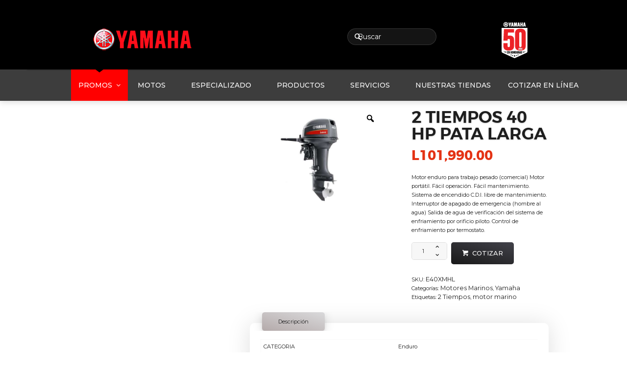

--- FILE ---
content_type: text/html; charset=UTF-8
request_url: https://www.ultramotorhn.com/producto/e40xmhl/
body_size: 21770
content:
<!DOCTYPE html>
<html lang="es-MX" class="no-js scheme_default">
<head>
	<meta name="theme-color" content="#000000">	

			<meta charset="UTF-8">
		<meta name="viewport" content="width=device-width, initial-scale=1.0, maximum-scale=2.0, user-scalable=yes" />
		<meta name="format-detection" content="telephone=no">
		<link rel="profile" href="http://gmpg.org/xfn/11">
		<link rel="pingback" href="https://www.ultramotorhn.com/xmlrpc.php">
		<meta name='robots' content='index, follow, max-image-preview:large, max-snippet:-1, max-video-preview:-1' />

	<!-- This site is optimized with the Yoast SEO plugin v19.0 - https://yoast.com/wordpress/plugins/seo/ -->
	<title>2 Tiempos 40 HP Pata Larga - Yamaha Honduras</title>
	<link rel="canonical" href="https://www.ultramotorhn.com/producto/e40xmhl/" />
	<meta property="og:locale" content="es_MX" />
	<meta property="og:type" content="article" />
	<meta property="og:title" content="2 Tiempos 40 HP Pata Larga - Yamaha Honduras" />
	<meta property="og:description" content="Motor enduro para trabajo pesado (comercial) Motor portátil. Fácil operación. Fácil mantenimiento. Sistema de encendido C.D.I. libre de mantenimiento. Interruptor de apagado de emergencia (hombre al agua) Salida de agua de verificación del sistema de enfriamiento por orificio piloto. Control de enfriamiento por termostato." />
	<meta property="og:url" content="https://www.ultramotorhn.com/producto/e40xmhl/" />
	<meta property="og:site_name" content="Yamaha Honduras" />
	<meta property="article:modified_time" content="2025-12-05T20:27:18+00:00" />
	<meta property="og:image" content="https://www.ultramotorhn.com/wp-content/uploads/2020/07/pro_70063072_1.jpg" />
	<meta property="og:image:width" content="1050" />
	<meta property="og:image:height" content="850" />
	<meta property="og:image:type" content="image/jpeg" />
	<meta name="twitter:card" content="summary_large_image" />
	<script type="application/ld+json" class="yoast-schema-graph">{"@context":"https://schema.org","@graph":[{"@type":"WebSite","@id":"https://www.ultramotorhn.com/#website","url":"https://www.ultramotorhn.com/","name":"Yamaha Honduras","description":"Yamaha Ultramotor está en Honduras desde 1972 y desde entonces nos hemos dedicado a la venta de motocicletas, accesorios y repuestos respaldados por la marca de mayor calidad y liderazgo del país, YAMAHA, ofreciendo a nuestros clientes motos de trabajo, todo terreno, deportivas, automáticas, semi automáticas, así como el equipo especializado súper deportivas, para motocross y enduro, cuatrimotos, motos acuaticas, motores marinos generadores y más.","potentialAction":[{"@type":"SearchAction","target":{"@type":"EntryPoint","urlTemplate":"https://www.ultramotorhn.com/?s={search_term_string}"},"query-input":"required name=search_term_string"}],"inLanguage":"es-MX"},{"@type":"ImageObject","inLanguage":"es-MX","@id":"https://www.ultramotorhn.com/producto/e40xmhl/#primaryimage","url":"https://www.ultramotorhn.com/wp-content/uploads/2020/07/pro_70063072_1.jpg","contentUrl":"https://www.ultramotorhn.com/wp-content/uploads/2020/07/pro_70063072_1.jpg","width":1050,"height":850},{"@type":"WebPage","@id":"https://www.ultramotorhn.com/producto/e40xmhl/#webpage","url":"https://www.ultramotorhn.com/producto/e40xmhl/","name":"2 Tiempos 40 HP Pata Larga - Yamaha Honduras","isPartOf":{"@id":"https://www.ultramotorhn.com/#website"},"primaryImageOfPage":{"@id":"https://www.ultramotorhn.com/producto/e40xmhl/#primaryimage"},"datePublished":"2019-10-09T18:18:36+00:00","dateModified":"2025-12-05T20:27:18+00:00","breadcrumb":{"@id":"https://www.ultramotorhn.com/producto/e40xmhl/#breadcrumb"},"inLanguage":"es-MX","potentialAction":[{"@type":"ReadAction","target":["https://www.ultramotorhn.com/producto/e40xmhl/"]}]},{"@type":"BreadcrumbList","@id":"https://www.ultramotorhn.com/producto/e40xmhl/#breadcrumb","itemListElement":[{"@type":"ListItem","position":1,"name":"Shop","item":"https://www.ultramotorhn.com/shop/"},{"@type":"ListItem","position":2,"name":"2 Tiempos 40 HP Pata Larga"}]}]}</script>
	<!-- / Yoast SEO plugin. -->


<link rel='dns-prefetch' href='//www.ultramotorhn.com' />
<link rel='dns-prefetch' href='//fonts.googleapis.com' />
<link rel='dns-prefetch' href='//s.w.org' />
<link rel="alternate" type="application/rss+xml" title="Yamaha Honduras &raquo; Feed" href="https://www.ultramotorhn.com/feed/" />
<link rel="alternate" type="application/rss+xml" title="Yamaha Honduras &raquo; RSS de los comentarios" href="https://www.ultramotorhn.com/comments/feed/" />
<meta property="og:image" content="https://www.ultramotorhn.com/wp-content/uploads/2020/07/pro_70063072_1.jpg"/>
<script type="text/javascript">
window._wpemojiSettings = {"baseUrl":"https:\/\/s.w.org\/images\/core\/emoji\/14.0.0\/72x72\/","ext":".png","svgUrl":"https:\/\/s.w.org\/images\/core\/emoji\/14.0.0\/svg\/","svgExt":".svg","source":{"concatemoji":"https:\/\/www.ultramotorhn.com\/wp-includes\/js\/wp-emoji-release.min.js?ver=6.0"}};
/*! This file is auto-generated */
!function(e,a,t){var n,r,o,i=a.createElement("canvas"),p=i.getContext&&i.getContext("2d");function s(e,t){var a=String.fromCharCode,e=(p.clearRect(0,0,i.width,i.height),p.fillText(a.apply(this,e),0,0),i.toDataURL());return p.clearRect(0,0,i.width,i.height),p.fillText(a.apply(this,t),0,0),e===i.toDataURL()}function c(e){var t=a.createElement("script");t.src=e,t.defer=t.type="text/javascript",a.getElementsByTagName("head")[0].appendChild(t)}for(o=Array("flag","emoji"),t.supports={everything:!0,everythingExceptFlag:!0},r=0;r<o.length;r++)t.supports[o[r]]=function(e){if(!p||!p.fillText)return!1;switch(p.textBaseline="top",p.font="600 32px Arial",e){case"flag":return s([127987,65039,8205,9895,65039],[127987,65039,8203,9895,65039])?!1:!s([55356,56826,55356,56819],[55356,56826,8203,55356,56819])&&!s([55356,57332,56128,56423,56128,56418,56128,56421,56128,56430,56128,56423,56128,56447],[55356,57332,8203,56128,56423,8203,56128,56418,8203,56128,56421,8203,56128,56430,8203,56128,56423,8203,56128,56447]);case"emoji":return!s([129777,127995,8205,129778,127999],[129777,127995,8203,129778,127999])}return!1}(o[r]),t.supports.everything=t.supports.everything&&t.supports[o[r]],"flag"!==o[r]&&(t.supports.everythingExceptFlag=t.supports.everythingExceptFlag&&t.supports[o[r]]);t.supports.everythingExceptFlag=t.supports.everythingExceptFlag&&!t.supports.flag,t.DOMReady=!1,t.readyCallback=function(){t.DOMReady=!0},t.supports.everything||(n=function(){t.readyCallback()},a.addEventListener?(a.addEventListener("DOMContentLoaded",n,!1),e.addEventListener("load",n,!1)):(e.attachEvent("onload",n),a.attachEvent("onreadystatechange",function(){"complete"===a.readyState&&t.readyCallback()})),(e=t.source||{}).concatemoji?c(e.concatemoji):e.wpemoji&&e.twemoji&&(c(e.twemoji),c(e.wpemoji)))}(window,document,window._wpemojiSettings);
</script>
<style type="text/css">
img.wp-smiley,
img.emoji {
	display: inline !important;
	border: none !important;
	box-shadow: none !important;
	height: 1em !important;
	width: 1em !important;
	margin: 0 0.07em !important;
	vertical-align: -0.1em !important;
	background: none !important;
	padding: 0 !important;
}
</style>
	<link property="stylesheet" rel='stylesheet' id='wp-block-library-css'  href='https://www.ultramotorhn.com/wp-includes/css/dist/block-library/style.min.css?ver=6.0' type='text/css' media='all' />
<link property="stylesheet" rel='stylesheet' id='wc-blocks-vendors-style-css'  href='https://www.ultramotorhn.com/wp-content/plugins/woocommerce/packages/woocommerce-blocks/build/wc-blocks-vendors-style.css?ver=7.4.3' type='text/css' media='all' />
<link property="stylesheet" rel='stylesheet' id='wc-blocks-style-css'  href='https://www.ultramotorhn.com/wp-content/plugins/woocommerce/packages/woocommerce-blocks/build/wc-blocks-style.css?ver=7.4.3' type='text/css' media='all' />
<style id='global-styles-inline-css' type='text/css'>
body{--wp--preset--color--black: #000000;--wp--preset--color--cyan-bluish-gray: #abb8c3;--wp--preset--color--white: #ffffff;--wp--preset--color--pale-pink: #f78da7;--wp--preset--color--vivid-red: #cf2e2e;--wp--preset--color--luminous-vivid-orange: #ff6900;--wp--preset--color--luminous-vivid-amber: #fcb900;--wp--preset--color--light-green-cyan: #7bdcb5;--wp--preset--color--vivid-green-cyan: #00d084;--wp--preset--color--pale-cyan-blue: #8ed1fc;--wp--preset--color--vivid-cyan-blue: #0693e3;--wp--preset--color--vivid-purple: #9b51e0;--wp--preset--gradient--vivid-cyan-blue-to-vivid-purple: linear-gradient(135deg,rgba(6,147,227,1) 0%,rgb(155,81,224) 100%);--wp--preset--gradient--light-green-cyan-to-vivid-green-cyan: linear-gradient(135deg,rgb(122,220,180) 0%,rgb(0,208,130) 100%);--wp--preset--gradient--luminous-vivid-amber-to-luminous-vivid-orange: linear-gradient(135deg,rgba(252,185,0,1) 0%,rgba(255,105,0,1) 100%);--wp--preset--gradient--luminous-vivid-orange-to-vivid-red: linear-gradient(135deg,rgba(255,105,0,1) 0%,rgb(207,46,46) 100%);--wp--preset--gradient--very-light-gray-to-cyan-bluish-gray: linear-gradient(135deg,rgb(238,238,238) 0%,rgb(169,184,195) 100%);--wp--preset--gradient--cool-to-warm-spectrum: linear-gradient(135deg,rgb(74,234,220) 0%,rgb(151,120,209) 20%,rgb(207,42,186) 40%,rgb(238,44,130) 60%,rgb(251,105,98) 80%,rgb(254,248,76) 100%);--wp--preset--gradient--blush-light-purple: linear-gradient(135deg,rgb(255,206,236) 0%,rgb(152,150,240) 100%);--wp--preset--gradient--blush-bordeaux: linear-gradient(135deg,rgb(254,205,165) 0%,rgb(254,45,45) 50%,rgb(107,0,62) 100%);--wp--preset--gradient--luminous-dusk: linear-gradient(135deg,rgb(255,203,112) 0%,rgb(199,81,192) 50%,rgb(65,88,208) 100%);--wp--preset--gradient--pale-ocean: linear-gradient(135deg,rgb(255,245,203) 0%,rgb(182,227,212) 50%,rgb(51,167,181) 100%);--wp--preset--gradient--electric-grass: linear-gradient(135deg,rgb(202,248,128) 0%,rgb(113,206,126) 100%);--wp--preset--gradient--midnight: linear-gradient(135deg,rgb(2,3,129) 0%,rgb(40,116,252) 100%);--wp--preset--duotone--dark-grayscale: url('#wp-duotone-dark-grayscale');--wp--preset--duotone--grayscale: url('#wp-duotone-grayscale');--wp--preset--duotone--purple-yellow: url('#wp-duotone-purple-yellow');--wp--preset--duotone--blue-red: url('#wp-duotone-blue-red');--wp--preset--duotone--midnight: url('#wp-duotone-midnight');--wp--preset--duotone--magenta-yellow: url('#wp-duotone-magenta-yellow');--wp--preset--duotone--purple-green: url('#wp-duotone-purple-green');--wp--preset--duotone--blue-orange: url('#wp-duotone-blue-orange');--wp--preset--font-size--small: 13px;--wp--preset--font-size--medium: 20px;--wp--preset--font-size--large: 36px;--wp--preset--font-size--x-large: 42px;}.has-black-color{color: var(--wp--preset--color--black) !important;}.has-cyan-bluish-gray-color{color: var(--wp--preset--color--cyan-bluish-gray) !important;}.has-white-color{color: var(--wp--preset--color--white) !important;}.has-pale-pink-color{color: var(--wp--preset--color--pale-pink) !important;}.has-vivid-red-color{color: var(--wp--preset--color--vivid-red) !important;}.has-luminous-vivid-orange-color{color: var(--wp--preset--color--luminous-vivid-orange) !important;}.has-luminous-vivid-amber-color{color: var(--wp--preset--color--luminous-vivid-amber) !important;}.has-light-green-cyan-color{color: var(--wp--preset--color--light-green-cyan) !important;}.has-vivid-green-cyan-color{color: var(--wp--preset--color--vivid-green-cyan) !important;}.has-pale-cyan-blue-color{color: var(--wp--preset--color--pale-cyan-blue) !important;}.has-vivid-cyan-blue-color{color: var(--wp--preset--color--vivid-cyan-blue) !important;}.has-vivid-purple-color{color: var(--wp--preset--color--vivid-purple) !important;}.has-black-background-color{background-color: var(--wp--preset--color--black) !important;}.has-cyan-bluish-gray-background-color{background-color: var(--wp--preset--color--cyan-bluish-gray) !important;}.has-white-background-color{background-color: var(--wp--preset--color--white) !important;}.has-pale-pink-background-color{background-color: var(--wp--preset--color--pale-pink) !important;}.has-vivid-red-background-color{background-color: var(--wp--preset--color--vivid-red) !important;}.has-luminous-vivid-orange-background-color{background-color: var(--wp--preset--color--luminous-vivid-orange) !important;}.has-luminous-vivid-amber-background-color{background-color: var(--wp--preset--color--luminous-vivid-amber) !important;}.has-light-green-cyan-background-color{background-color: var(--wp--preset--color--light-green-cyan) !important;}.has-vivid-green-cyan-background-color{background-color: var(--wp--preset--color--vivid-green-cyan) !important;}.has-pale-cyan-blue-background-color{background-color: var(--wp--preset--color--pale-cyan-blue) !important;}.has-vivid-cyan-blue-background-color{background-color: var(--wp--preset--color--vivid-cyan-blue) !important;}.has-vivid-purple-background-color{background-color: var(--wp--preset--color--vivid-purple) !important;}.has-black-border-color{border-color: var(--wp--preset--color--black) !important;}.has-cyan-bluish-gray-border-color{border-color: var(--wp--preset--color--cyan-bluish-gray) !important;}.has-white-border-color{border-color: var(--wp--preset--color--white) !important;}.has-pale-pink-border-color{border-color: var(--wp--preset--color--pale-pink) !important;}.has-vivid-red-border-color{border-color: var(--wp--preset--color--vivid-red) !important;}.has-luminous-vivid-orange-border-color{border-color: var(--wp--preset--color--luminous-vivid-orange) !important;}.has-luminous-vivid-amber-border-color{border-color: var(--wp--preset--color--luminous-vivid-amber) !important;}.has-light-green-cyan-border-color{border-color: var(--wp--preset--color--light-green-cyan) !important;}.has-vivid-green-cyan-border-color{border-color: var(--wp--preset--color--vivid-green-cyan) !important;}.has-pale-cyan-blue-border-color{border-color: var(--wp--preset--color--pale-cyan-blue) !important;}.has-vivid-cyan-blue-border-color{border-color: var(--wp--preset--color--vivid-cyan-blue) !important;}.has-vivid-purple-border-color{border-color: var(--wp--preset--color--vivid-purple) !important;}.has-vivid-cyan-blue-to-vivid-purple-gradient-background{background: var(--wp--preset--gradient--vivid-cyan-blue-to-vivid-purple) !important;}.has-light-green-cyan-to-vivid-green-cyan-gradient-background{background: var(--wp--preset--gradient--light-green-cyan-to-vivid-green-cyan) !important;}.has-luminous-vivid-amber-to-luminous-vivid-orange-gradient-background{background: var(--wp--preset--gradient--luminous-vivid-amber-to-luminous-vivid-orange) !important;}.has-luminous-vivid-orange-to-vivid-red-gradient-background{background: var(--wp--preset--gradient--luminous-vivid-orange-to-vivid-red) !important;}.has-very-light-gray-to-cyan-bluish-gray-gradient-background{background: var(--wp--preset--gradient--very-light-gray-to-cyan-bluish-gray) !important;}.has-cool-to-warm-spectrum-gradient-background{background: var(--wp--preset--gradient--cool-to-warm-spectrum) !important;}.has-blush-light-purple-gradient-background{background: var(--wp--preset--gradient--blush-light-purple) !important;}.has-blush-bordeaux-gradient-background{background: var(--wp--preset--gradient--blush-bordeaux) !important;}.has-luminous-dusk-gradient-background{background: var(--wp--preset--gradient--luminous-dusk) !important;}.has-pale-ocean-gradient-background{background: var(--wp--preset--gradient--pale-ocean) !important;}.has-electric-grass-gradient-background{background: var(--wp--preset--gradient--electric-grass) !important;}.has-midnight-gradient-background{background: var(--wp--preset--gradient--midnight) !important;}.has-small-font-size{font-size: var(--wp--preset--font-size--small) !important;}.has-medium-font-size{font-size: var(--wp--preset--font-size--medium) !important;}.has-large-font-size{font-size: var(--wp--preset--font-size--large) !important;}.has-x-large-font-size{font-size: var(--wp--preset--font-size--x-large) !important;}
</style>
<link property="stylesheet" rel='stylesheet' id='agile-store-locator-all-css-css'  href='https://www.ultramotorhn.com/wp-content/plugins/codecanyon-gPf28tSB-agile-store-locator-google-maps-for-wordpress-1/public/css/all-css.min.css?ver=4.6.1.4' type='text/css' media='all' />
<link property="stylesheet" rel='stylesheet' id='agile-store-locator-asl-responsive-css'  href='https://www.ultramotorhn.com/wp-content/plugins/codecanyon-gPf28tSB-agile-store-locator-google-maps-for-wordpress-1/public/css/asl_responsive.css?ver=4.6.1.4' type='text/css' media='all' />
<link property="stylesheet" rel='stylesheet' id='essential-grid-plugin-settings-css'  href='https://www.ultramotorhn.com/wp-content/plugins/essential-grid/public/assets/css/settings.css?ver=2.3.2' type='text/css' media='all' />
<link property="stylesheet" rel='stylesheet' id='tp-open-sans-css'  href='https://fonts.googleapis.com/css?family=Open+Sans%3A300%2C400%2C600%2C700%2C800&#038;ver=6.0' type='text/css' media='all' />
<link property="stylesheet" rel='stylesheet' id='tp-raleway-css'  href='https://fonts.googleapis.com/css?family=Raleway%3A100%2C200%2C300%2C400%2C500%2C600%2C700%2C800%2C900&#038;ver=6.0' type='text/css' media='all' />
<link property="stylesheet" rel='stylesheet' id='tp-droid-serif-css'  href='https://fonts.googleapis.com/css?family=Droid+Serif%3A400%2C700&#038;ver=6.0' type='text/css' media='all' />
<link property="stylesheet" rel='stylesheet' id='tp-montserrat-css'  href='https://fonts.googleapis.com/css?family=Montserrat%3A300%2C300i%2C400%2C400i%2C500%2C500i%2C600%2C600i%2C700%2C700i&#038;ver=6.0' type='text/css' media='all' />
<link property="stylesheet" rel='stylesheet' id='tp-fontello-css'  href='https://www.ultramotorhn.com/wp-content/plugins/essential-grid/public/assets/font/fontello/css/fontello.css?ver=2.3.2' type='text/css' media='all' />
<link property="stylesheet" rel='stylesheet' id='trx_addons-icons-css'  href='https://www.ultramotorhn.com/wp-content/plugins/trx_addons/css/font-icons/css/trx_addons_icons-embedded.css?ver=6.0' type='text/css' media='all' />
<link property="stylesheet" rel='stylesheet' id='swiperslider-css'  href='https://www.ultramotorhn.com/wp-content/plugins/trx_addons/js/swiper/swiper.min.css' type='text/css' media='all' />
<link property="stylesheet" rel='stylesheet' id='magnific-popup-css'  href='https://www.ultramotorhn.com/wp-content/plugins/trx_addons/js/magnific/magnific-popup.min.css' type='text/css' media='all' />
<link property="stylesheet" rel='stylesheet' id='trx_addons-css'  href='https://www.ultramotorhn.com/wp-content/plugins/trx_addons/css/trx_addons.css' type='text/css' media='all' />
<link property="stylesheet" rel='stylesheet' id='trx_addons-animation-css'  href='https://www.ultramotorhn.com/wp-content/plugins/trx_addons/css/trx_addons.animation.css?ver=6.0' type='text/css' media='all' />
<link property="stylesheet" rel='stylesheet' id='photoswipe-css'  href='https://www.ultramotorhn.com/wp-content/plugins/woocommerce/assets/css/photoswipe/photoswipe.min.css?ver=6.5.1' type='text/css' media='all' />
<link property="stylesheet" rel='stylesheet' id='photoswipe-default-skin-css'  href='https://www.ultramotorhn.com/wp-content/plugins/woocommerce/assets/css/photoswipe/default-skin/default-skin.min.css?ver=6.5.1' type='text/css' media='all' />
<link property="stylesheet" rel='stylesheet' id='woocommerce-layout-css'  href='https://www.ultramotorhn.com/wp-content/plugins/woocommerce/assets/css/woocommerce-layout.css?ver=6.5.1' type='text/css' media='all' />
<link property="stylesheet" rel='stylesheet' id='woocommerce-smallscreen-css'  href='https://www.ultramotorhn.com/wp-content/plugins/woocommerce/assets/css/woocommerce-smallscreen.css?ver=6.5.1' type='text/css' media='only screen and (max-width: 768px)' />
<link property="stylesheet" rel='stylesheet' id='woocommerce-general-css'  href='https://www.ultramotorhn.com/wp-content/plugins/woocommerce/assets/css/woocommerce.css?ver=6.5.1' type='text/css' media='all' />
<style id='woocommerce-inline-inline-css' type='text/css'>
.woocommerce form .form-row .required { visibility: visible; }
</style>
<link property="stylesheet" rel='stylesheet' id='rtwpvg-slider-css'  href='https://www.ultramotorhn.com/wp-content/plugins/woo-product-variation-gallery/assets/css/slick.min.css?ver=1.8.1' type='text/css' media='all' />
<link property="stylesheet" rel='stylesheet' id='dashicons-css'  href='https://www.ultramotorhn.com/wp-includes/css/dashicons.min.css?ver=6.0' type='text/css' media='all' />
<link property="stylesheet" rel='stylesheet' id='rtwpvg-css'  href='https://www.ultramotorhn.com/wp-content/plugins/woo-product-variation-gallery/assets/css/rtwpvg.min.css?ver=1764998279' type='text/css' media='all' />
<style id='rtwpvg-inline-css' type='text/css'>
        
            :root {
                --rtwpvg-thumbnail-gap: 5px;
                --rtwpvg-gallery-margin-bottom: 30px;
            } 
            /* Large Screen / Default Width */
            .rtwpvg-images {
                max-width: 45%;
            } 
            
            /* MD, Desktops */
            
            /* SM Devices, Tablets */
                        @media only screen and (max-width: 768px) {
                .rtwpvg-images {
                    width: 720px;
                    max-width: 100% !important;
                }
            }

            
            /* XSM Devices, Phones */
                        @media only screen and (max-width: 480px) {
                .rtwpvg-images {
                    width: 320px;
                    max-width: 100% !important;
                }
            } 
            
             
        
        
</style>
<link property="stylesheet" rel='stylesheet' id='autoparts-style-css'  href='https://www.ultramotorhn.com/wp-content/themes/autoparts/style.css?ver=6.0' type='text/css' media='all' />
<!--[if lt IE 9]>
<link property="stylesheet" rel='stylesheet' id='vc_lte_ie9-css'  href='https://www.ultramotorhn.com/wp-content/plugins/js_composer/assets/css/vc_lte_ie9.min.css?ver=6.0.5' type='text/css' media='screen' />
<![endif]-->
<link property="stylesheet" rel='stylesheet' id='autoparts-font-Montserrat-css'  href='https://www.ultramotorhn.com/wp-content/themes/autoparts/css/font-face/Montserrat/stylesheet.css?ver=6.0' type='text/css' media='all' />
<link property="stylesheet" rel='stylesheet' id='autoparts-font-google_fonts-css'  href='https://fonts.googleapis.com/css?family=Ubuntu%3A300%2C300italic%2C400%2C400italic%2C700%2C700italic&#038;subset=latin%2Clatin-ext&#038;ver=6.0' type='text/css' media='all' />
<link property="stylesheet" rel='stylesheet' id='fontello-css'  href='https://www.ultramotorhn.com/wp-content/themes/autoparts/css/fontello/css/fontello-embedded.css?ver=6.0' type='text/css' media='all' />
<link property="stylesheet" rel='stylesheet' id='autoparts-main-css'  href='https://www.ultramotorhn.com/wp-content/themes/autoparts/style.css' type='text/css' media='all' />
<style id='autoparts-main-inline-css' type='text/css'>
.post-navigation .nav-previous a .nav-arrow { background-image: url(https://www.ultramotorhn.com/wp-content/uploads/2020/07/pro_70070737_1-370x208.jpg); }.post-navigation .nav-next a .nav-arrow { background-image: url(https://www.ultramotorhn.com/wp-content/uploads/2020/07/pro_70063074_1-370x208.jpg); }
</style>
<link property="stylesheet" rel='stylesheet' id='autoparts-styles-css'  href='https://www.ultramotorhn.com/wp-content/themes/autoparts/css/__styles.css?ver=6.0' type='text/css' media='all' />
<link property="stylesheet" rel='stylesheet' id='autoparts-colors-css'  href='https://www.ultramotorhn.com/wp-content/themes/autoparts/css/__colors.css?ver=6.0' type='text/css' media='all' />
<link property="stylesheet" rel='stylesheet' id='mediaelement-css'  href='https://www.ultramotorhn.com/wp-includes/js/mediaelement/mediaelementplayer-legacy.min.css?ver=4.2.16' type='text/css' media='all' />
<link property="stylesheet" rel='stylesheet' id='wp-mediaelement-css'  href='https://www.ultramotorhn.com/wp-includes/js/mediaelement/wp-mediaelement.min.css?ver=6.0' type='text/css' media='all' />
<link property="stylesheet" rel='stylesheet' id='autoparts-child-css'  href='https://www.ultramotorhn.com/wp-content/themes/autoparts-child/style.css' type='text/css' media='all' />
<link property="stylesheet" rel='stylesheet' id='autoparts-responsive-css'  href='https://www.ultramotorhn.com/wp-content/themes/autoparts/css/responsive.css?ver=6.0' type='text/css' media='all' />
<script type='text/javascript' src='https://www.ultramotorhn.com/wp-includes/js/jquery/jquery.min.js?ver=3.6.0' id='jquery-core-js'></script>
<script type='text/javascript' src='https://www.ultramotorhn.com/wp-includes/js/jquery/jquery-migrate.min.js?ver=3.3.2' id='jquery-migrate-js'></script>
<script type='text/javascript' src='https://www.ultramotorhn.com/wp-content/plugins/woocommerce/assets/js/jquery-blockui/jquery.blockUI.min.js?ver=2.7.0-wc.6.5.1' id='jquery-blockui-js'></script>
<script type='text/javascript' id='wc-add-to-cart-js-extra'>
/* <![CDATA[ */
var wc_add_to_cart_params = {"ajax_url":"\/wp-admin\/admin-ajax.php","wc_ajax_url":"\/?wc-ajax=%%endpoint%%","i18n_view_cart":"Ver carrito","cart_url":"https:\/\/www.ultramotorhn.com\/cart\/","is_cart":"","cart_redirect_after_add":"yes"};
/* ]]> */
</script>
<script type='text/javascript' src='https://www.ultramotorhn.com/wp-content/plugins/woocommerce/assets/js/frontend/add-to-cart.min.js?ver=6.5.1' id='wc-add-to-cart-js'></script>
<script type='text/javascript' src='https://www.ultramotorhn.com/wp-content/plugins/js_composer/assets/js/vendors/woocommerce-add-to-cart.js?ver=6.0.5' id='vc_woocommerce-add-to-cart-js-js'></script>
<link rel="https://api.w.org/" href="https://www.ultramotorhn.com/wp-json/" /><link rel="alternate" type="application/json" href="https://www.ultramotorhn.com/wp-json/wp/v2/product/2560" /><link rel="EditURI" type="application/rsd+xml" title="RSD" href="https://www.ultramotorhn.com/xmlrpc.php?rsd" />
<link rel="wlwmanifest" type="application/wlwmanifest+xml" href="https://www.ultramotorhn.com/wp-includes/wlwmanifest.xml" /> 
<meta name="generator" content="WordPress 6.0" />
<meta name="generator" content="WooCommerce 6.5.1" />
<link rel='shortlink' href='https://www.ultramotorhn.com/?p=2560' />
<link rel="alternate" type="application/json+oembed" href="https://www.ultramotorhn.com/wp-json/oembed/1.0/embed?url=https%3A%2F%2Fwww.ultramotorhn.com%2Fproducto%2Fe40xmhl%2F" />
<link rel="alternate" type="text/xml+oembed" href="https://www.ultramotorhn.com/wp-json/oembed/1.0/embed?url=https%3A%2F%2Fwww.ultramotorhn.com%2Fproducto%2Fe40xmhl%2F&#038;format=xml" />
	<noscript><style>.woocommerce-product-gallery{ opacity: 1 !important; }</style></noscript>
	<meta name="generator" content="Powered by WPBakery Page Builder - drag and drop page builder for WordPress."/>
<link rel="icon" href="https://www.ultramotorhn.com/wp-content/uploads/2022/04/926d05_b905d0a8805947beb438e5fcc23c3d62_mv2.png" sizes="32x32" />
<link rel="icon" href="https://www.ultramotorhn.com/wp-content/uploads/2022/04/926d05_b905d0a8805947beb438e5fcc23c3d62_mv2.png" sizes="192x192" />
<link rel="apple-touch-icon" href="https://www.ultramotorhn.com/wp-content/uploads/2022/04/926d05_b905d0a8805947beb438e5fcc23c3d62_mv2.png" />
<meta name="msapplication-TileImage" content="https://www.ultramotorhn.com/wp-content/uploads/2022/04/926d05_b905d0a8805947beb438e5fcc23c3d62_mv2.png" />
		<style type="text/css" id="wp-custom-css">
			

.yith_ywraq_add_item_browse_message a
{background-color:red;
padding: 5px;
color:white;}

.yith_ywraq_add_item_browse_message
{margin: 10px 0;}


.vc_tta.vc_tta-accordion .vc_tta-controls-icon-position-left .vc_tta-controls-icon{
	left: -1.5%!important;
}

.single-post h2
{font-size:24px;}

.single-post h3
{font-size:20px;}

.orderby, .woocommerce .product_meta span.product_id, .woocommerce ul.products li.product .post_data .product_type_variable, .woocommerce-page ul.products li.product .post_data .product_type_variable
{display:none;}



.single-post .wbm_banner_image 
{width: inherit!important;
    float: inherit!important;}

.wbm_banner_image 
{width: 66%;
 float: left;}


/*body:not(.expand_content):not(.body_style_fullwide):not(.body_style_fullscreen) .content {
    width: 100%;
}*/


.sc_layouts_row_type_compact .socials_wrap .social_item .social_icon, .sc_layouts_row_type_narrow .socials_wrap .social_item .social_icon
{font-size:18px!important;}

.btQuoteBooking .btQuoteSliderValue
{color:black;}

.vc_gitem-post-data
{padding: 0 20px;}

.vc_gitem_row .vc_gitem-col
{min-height:500px;}

.menu_mobile .sc_layouts_logo img
{max-height:50px;}

.sc_layouts_row_type_narrow .sc_layouts_logo img, .sc_layouts_row.sc_layouts_row_fixed_on .sc_layouts_logo img {
   max-height:54px;
}

.widget_contacts .contacts_logo img {
	max-height:54px;
}

/* 360 Pluging*/
#container.wc360-container {
    width: 600px;
}

.wc360-container {
    display: block;
    float: right;
    max-width: 100%;
}

/*body:not(.expand_content):not(.body_style_fullwide):not(.body_style_fullscreen).cpt_services-template-default .content, body:not(.expand_content):not(.body_style_fullwide):not(.body_style_fullscreen).single-post .content {
    width: 760px;
}*/

/*@media only screen and (max-width: 1439px) {
body:not(.expand_content):not(.body_style_fullwide):not(.body_style_fullscreen).cpt_services-template-default .content, body:not(.expand_content):not(.body_style_fullwide):not(.body_style_fullscreen).single-post .content {
    width: 650px;
}
}*/

	
@media only screen and (max-width: 1430px) {
#container.wc360-container {
    width: 480px;
}
}

@media only screen and (max-width: 1023px) {
#container.wc360-container {
    width: 430px;
}
}
/*
@media only screen and (max-width: 959px){
	body:not(.expand_content):not(.body_style_fullwide):not(.body_style_fullscreen).cpt_services-template-default .content, body:not(.expand_content):not(.body_style_fullwide):not(.body_style_fullscreen).single-post .content {
    width: 100%;
}
	
}*/

@media only screen and (max-width: 960px) {
#container.wc360-container {
    width: 100%;
	padding-bottom:25px;
}
}

@media only screen and (max-width: 768px){
.cpt_services-template-default .sidebar_right.sidebar
	{
		display:none!important;
	}
}
@media only screen and (max-width: 420px) {
	.eg-product-categories-skin-element-12{
		font-size:18px!important;
	}
	
	.vc_tta.vc_tta-accordion .vc_tta-controls-icon-position-left .vc_tta-controls-icon{
	left: -5%!important;
}
}
/*
input[type="text"],
input[type="email"],
input[type="date"],
input[type="number"],
input[type="subject"],
input[type="subject"],
*/

input[type="text"],
input[type="email"],
input[type="date"],
input[type="number"],
input[type="subject"],
textarea
{
    background-color: #fff;
    width: 90%;
}

.bottom-padding-credi{
	padding-bottom:18px;
}

/*Accordion*/
.wpsm_panel-body {
	overflow:initial !important;
}

.btQuoteBooking .ddChild{
	z-index:9999 !important;
}

.wpb-js-composer .vc_tta.vc_general .vc_tta-panel.vc_active .vc_tta-panel-body {
    display: contents !important;
}		</style>
		<noscript><style> .wpb_animate_when_almost_visible { opacity: 1; }</style></noscript>    <script src="https://d4263a16f34c47e5b9dbf5885a879ece.js.ubembed.com" async></script>
    <link rel="stylesheet" href="https://cdnjs.cloudflare.com/ajax/libs/font-awesome/4.7.0/css/font-awesome.min.css">
	
<!-- Google Tag Manager -->
<script>(function(w,d,s,l,i){w[l]=w[l]||[];w[l].push({'gtm.start':
new Date().getTime(),event:'gtm.js'});var f=d.getElementsByTagName(s)[0],
j=d.createElement(s),dl=l!='dataLayer'?'&l='+l:'';j.async=true;j.src=
'https://www.googletagmanager.com/gtm.js?id='+i+dl;f.parentNode.insertBefore(j,f);
})(window,document,'script','dataLayer','GTM-WZW2FBC');</script>
<!-- End Google Tag Manager -->
	
	
	
</head>
<!-- Google Tag Manager (noscript) -->
<noscript><iframe src="https://www.googletagmanager.com/ns.html?id=GTM-WZW2FBC"
height="0" width="0" style="display:none;visibility:hidden"></iframe></noscript>
<!-- End Google Tag Manager (noscript) -->

<body class="product-template-default single single-product postid-2560 theme-autoparts woocommerce woocommerce-page woocommerce-no-js rtwpvg body_tag scheme_default blog_mode_shop body_style_wide  is_stream blog_style_excerpt sidebar_show sidebar_left header_style_header-custom-5463 header_position_default menu_style_top no_layout wpb-js-composer js-comp-ver-6.0.5 vc_responsive">
	

	
	<div class="body_wrap">

		<div class="page_wrap">

			
						<header class="top_panel top_panel_custom top_panel_custom_5463top_panel_custom_header-yamaha without_bg_image with_featured_image scheme_dark">
                        
                        
                         						
						
						<div class="vc_row wpb_row vc_row-fluid"><div class="wpb_column vc_column_container vc_col-sm-12 sc_layouts_column_icons_position_left"><div class="vc_column-inner"><div class="wpb_wrapper">
	<div class="wpb_text_column wpb_content_element " >
		<div class="wpb_wrapper">
			<section id="header" class="header onepage">
<div class="container">
<div class="row vc_row wpb_row vc_row-fluid sc_layouts_row sc_layouts_row_type_narrow "
            style="margin-right: auto; margin-left: auto; padding-left: 15px; padding-right: 15px;"></p>
<div class="wpb_column vc_column_container vc_col-sm-12"
                style="width: 100%!important; display: flex!important; justify-content: space-between!important; align-items: center!important;"></p>
<div class="logo"><a href="https://www.ultramotorhn.com/"><img src="/assets/slider/Yamaha-Logo2.png"
                            alt="logo" /></a></div>
<div class="centro">
<ul class="social">
<li class="active"></li>
<li class="active"></li>
<li class="active"></li>
</ul>
<div class="sc_layouts_item sc_layouts_hide_on_mobile sc_layouts_hide_on_tablet"><div id="sc_layouts_search_1981709192" class="sc_layouts_search hide_on_tablet hide_on_mobile"><div class="search_wrap search_style_normal layouts_search">
	<div class="search_form_wrap">
		<form role="search" method="get" class="search_form" action="https://www.ultramotorhn.com/">
			<input type="text" class="search_field" placeholder="Buscar" value="" name="s">
			<button type="submit" class="search_submit trx_addons_icon-search"></button>
					</form>
	</div>
	</div></div><!-- /.sc_layouts_search --></div></div>
<div class="logo logo50anios"><a href="https://www.ultramotorhn.com/"><img
                            src="/assets/slider/logo50anios.png" alt="logo" /></a></div>
<div class="derechaMenu" style="display: none;"><div class="sc_layouts_item"><nav id="sc_layouts_menu_94826973" class="sc_layouts_menu sc_layouts_menu_default menu_hover_fade hide_on_mobile" data-animation-in="fadeInUpSmall"><ul id="menu-adicionales" class="sc_layouts_menu_nav"><li id="menu-item-7527" class="menu-item menu-item-type-custom menu-item-object-custom menu-item-has-children menu-item-7527"><a href="#"><span>PROMOS</span></a>
<ul class="sub-menu"><li id="menu-item-7528" class="menu-item menu-item-type-post_type menu-item-object-page menu-item-7528"><a href="https://www.ultramotorhn.com/promociones/"><span>Motos</span></a></li><li id="menu-item-7530" class="menu-item menu-item-type-post_type menu-item-object-page menu-item-7530"><a href="https://www.ultramotorhn.com/promocionesespecializado/"><span>Equipo Especializado</span></a></li></ul>
</li><li id="menu-item-7531" class="menu-item menu-item-type-custom menu-item-object-custom menu-item-has-children menu-item-7531"><a href="#"><span>Motos</span></a>
<ul class="sub-menu"><li id="menu-item-7534" class="menu-item menu-item-type-post_type menu-item-object-page menu-item-7534"><a href="https://www.ultramotorhn.com/todo-terreno/"><span>Todo Terreno</span></a></li><li id="menu-item-7533" class="menu-item menu-item-type-post_type menu-item-object-page menu-item-7533"><a href="https://www.ultramotorhn.com/deportivas/"><span>Deportivas</span></a></li><li id="menu-item-7537" class="menu-item menu-item-type-post_type menu-item-object-page menu-item-7537"><a href="https://www.ultramotorhn.com/semi-deportivas/"><span>Semi Deportivas</span></a></li><li id="menu-item-10541" class="menu-item menu-item-type-post_type menu-item-object-page menu-item-10541"><a href="https://www.ultramotorhn.com/clasicas-ultramotor/"><span>Clásicas</span></a></li><li id="menu-item-7536" class="menu-item menu-item-type-post_type menu-item-object-page menu-item-7536"><a href="https://www.ultramotorhn.com/trabajo/"><span>Trabajo</span></a></li><li id="menu-item-7532" class="menu-item menu-item-type-post_type menu-item-object-page menu-item-7532"><a href="https://www.ultramotorhn.com/automaticas-2/"><span>Automáticas</span></a></li><li id="menu-item-7538" class="menu-item menu-item-type-post_type menu-item-object-page menu-item-7538"><a href="https://www.ultramotorhn.com/semi-automaticas/"><span>Semi-automáticas</span></a></li></ul>
</li><li id="menu-item-7539" class="menu-item menu-item-type-custom menu-item-object-custom menu-item-has-children menu-item-7539"><a href="#"><span>Equipo Especializado</span></a>
<ul class="sub-menu"><li id="menu-item-7551" class="menu-item menu-item-type-post_type menu-item-object-page menu-item-7551"><a href="https://www.ultramotorhn.com/ninos-2/"><span>Niños</span></a></li><li id="menu-item-11640" class="menu-item menu-item-type-post_type menu-item-object-page menu-item-11640"><a href="https://www.ultramotorhn.com/todo-terreno-especializado/"><span>Todo Terreno Especializado</span></a></li><li id="menu-item-11639" class="menu-item menu-item-type-post_type menu-item-object-page menu-item-11639"><a href="https://www.ultramotorhn.com/electrica/"><span>Eléctrica</span></a></li><li id="menu-item-7547" class="menu-item menu-item-type-post_type menu-item-object-page menu-item-7547"><a href="https://www.ultramotorhn.com/motocross-enduro/"><span>Motocross / Enduro</span></a></li><li id="menu-item-7543" class="menu-item menu-item-type-post_type menu-item-object-page menu-item-7543"><a href="https://www.ultramotorhn.com/clasica/"><span>Clásicas</span></a></li><li id="menu-item-7550" class="menu-item menu-item-type-post_type menu-item-object-page menu-item-7550"><a href="https://www.ultramotorhn.com/naked-2/"><span>Naked</span></a></li><li id="menu-item-7552" class="menu-item menu-item-type-post_type menu-item-object-page menu-item-7552"><a href="https://www.ultramotorhn.com/super-deportivas/"><span>Super Deportivas</span></a></li><li id="menu-item-7540" class="menu-item menu-item-type-post_type menu-item-object-page menu-item-7540"><a href="https://www.ultramotorhn.com/adventure/"><span>Adventure</span></a></li><li id="menu-item-9897" class="menu-item menu-item-type-post_type menu-item-object-page menu-item-9897"><a href="https://www.ultramotorhn.com/sport-touring/"><span>Sport Touring</span></a></li><li id="menu-item-7545" class="menu-item menu-item-type-post_type menu-item-object-page menu-item-7545"><a href="https://www.ultramotorhn.com/cuatrimotos-utilitarias/"><span>Cuatrimotos utilitarias</span></a></li><li id="menu-item-7544" class="menu-item menu-item-type-post_type menu-item-object-page menu-item-7544"><a href="https://www.ultramotorhn.com/cuatrimotos-deportivas/"><span>Cuatrimotos deportivas</span></a></li><li id="menu-item-7553" class="menu-item menu-item-type-post_type menu-item-object-page menu-item-7553"><a href="https://www.ultramotorhn.com/vehiculos-utilitarios/"><span>Vehículos Utilitarios</span></a></li><li id="menu-item-7549" class="menu-item menu-item-type-post_type menu-item-object-page menu-item-7549"><a href="https://www.ultramotorhn.com/motos-acuaticas/"><span>Motos Acuáticas</span></a></li><li id="menu-item-7548" class="menu-item menu-item-type-post_type menu-item-object-page menu-item-7548"><a href="https://www.ultramotorhn.com/motores-marinos/"><span>Motores Marinos 4 Tiempos</span></a></li><li id="menu-item-7546" class="menu-item menu-item-type-post_type menu-item-object-page menu-item-7546"><a href="https://www.ultramotorhn.com/generadores-bombas-de-agua/"><span>Generadores / Bombas de agua</span></a></li></ul>
</li><li id="menu-item-7554" class="menu-item menu-item-type-custom menu-item-object-custom menu-item-has-children menu-item-7554"><a href="#"><span>Productos</span></a>
<ul class="sub-menu"><li id="menu-item-7842" class="menu-item menu-item-type-custom menu-item-object-custom menu-item-has-children menu-item-7842"><a href="https://www.ultramotorhn.com/repuestos/"><span>Repuestos</span></a>
	<ul class="sub-menu"><li id="menu-item-7555" class="menu-item menu-item-type-custom menu-item-object-custom menu-item-7555"><a href="https://www.ultramotorhn.com/repuestos/"><span>Repuestos YAMAHA</span></a></li><li id="menu-item-7840" class="menu-item menu-item-type-custom menu-item-object-custom menu-item-7840"><a href="https://www.motomundohn.com/repuestosbuenprecio/"><span>Repuestos Buen Precio</span></a></li><li id="menu-item-7841" class="menu-item menu-item-type-post_type menu-item-object-page menu-item-7841"><a href="https://www.ultramotorhn.com/remplazosyamaha/"><span>Reemplazos YAMAHA</span></a></li></ul>
</li><li id="menu-item-7556" class="menu-item menu-item-type-custom menu-item-object-custom menu-item-7556"><a href="https://www.motoexpertos.com/llantas"><span>Llantas</span></a></li><li id="menu-item-7557" class="menu-item menu-item-type-custom menu-item-object-custom menu-item-7557"><a href="https://www.motoexpertos.com/lubricantes"><span>Lubricantes</span></a></li><li id="menu-item-7558" class="menu-item menu-item-type-custom menu-item-object-custom menu-item-7558"><a href="https://www.motomundohn.com/cascos/"><span>Cascos</span></a></li><li id="menu-item-7559" class="menu-item menu-item-type-custom menu-item-object-custom menu-item-7559"><a href="https://www.motoexpertos.com/sub-menu-accesorios"><span>Accesorios</span></a></li><li id="menu-item-7560" class="menu-item menu-item-type-custom menu-item-object-custom menu-item-7560"><a href="https://www.motoexpertos.com/baterias-gel"><span>Baterías</span></a></li></ul>
</li><li id="menu-item-7801" class="menu-item menu-item-type-custom menu-item-object-custom menu-item-has-children menu-item-7801"><a href="#"><span>Servicios</span></a>
<ul class="sub-menu"><li id="menu-item-13080" class="menu-item menu-item-type-custom menu-item-object-custom menu-item-has-children menu-item-13080"><a href="#"><span>Taller</span></a>
	<ul class="sub-menu"><li id="menu-item-13079" class="menu-item menu-item-type-post_type menu-item-object-page menu-item-13079"><a href="https://www.ultramotorhn.com/servicio-tecnico/"><span>Servicio Técnico</span></a></li></ul>
</li><li id="menu-item-7803" class="menu-item menu-item-type-custom menu-item-object-custom menu-item-7803"><a href="https://www.motomundohn.com/estado-de-placas/"><span>Trámites de Circulación</span></a></li><li id="menu-item-7804" class="menu-item menu-item-type-custom menu-item-object-custom menu-item-7804"><a href="https://academiayamaha.com/"><span>Escuela de Manejo</span></a></li></ul>
</li><li id="menu-item-7562" class="menu-item menu-item-type-post_type menu-item-object-page menu-item-7562"><a href="https://www.ultramotorhn.com/encuentranos/"><span>Nuestras Tiendas</span></a></li><li id="menu-item-7561" class="menu-item menu-item-type-post_type menu-item-object-page menu-item-7561"><a href="https://www.ultramotorhn.com/cotizar-en-linea/"><span>Cotizar en Línea</span></a></li></ul></nav><!-- /.sc_layouts_menu --><div class="sc_layouts_iconed_text sc_layouts_menu_mobile_button">
		<a class="sc_layouts_item_link sc_layouts_iconed_text_link" href="#">
			<span class="sc_layouts_item_icon sc_layouts_iconed_text_icon trx_addons_icon-menu"></span>
		</a>
	</div></div></div>
</p></div>
</p></div>
</p></div>
<div class="header-inner">
<div class="container">
<div class="row">
<div class="col-md-12 col-sm-12 col-xs-12">
<div class="nav-area">
<nav class="mainmenu">
<div class="collapse navbar-collapse">
<ul class="nav navbar-nav">
<li class="active">
                                        <a href="#project">PROMOS<i class="fa fa-angle-down"></i></a></p>
<ul class="drop-down">
<li><a href="https://www.ultramotorhn.com/promociones">Motos</a></li>
<li><a href="https://www.ultramotorhn.com/PromocionesEspecializado/">Equipo Especializado</a></li>
</ul>
</li>
<li><a href="#">MOTOS<i class="fa fa-angle-down"></i></a>
<ul class="drop-down">
<li><a href="https://www.ultramotorhn.com/todo-terreno/">Todo Terreno</a></li>
<li><a href="https://www.ultramotorhn.com//deportivas">Deportivas</a></li>
<li><a href="https://www.ultramotorhn.com//semi-deportivas">Semi Deportivas</a></li>
<li><a href="https://www.ultramotorhn.com/clasicas-ultramotor/">Clásicas</a></li>
<li><a href="https://www.ultramotorhn.com/trabajo">Trabajo</a></li>
<li><a href="https://www.ultramotorhn.com//automaticas-2">Automáticas</a> </li>
<li><a href="https://www.ultramotorhn.com//semi-automaticas">Semi Automáticas</a></li>
</ul>
</li>
<li><a href="#">ESPECIALIZADO<i class="fa fa-angle-down"></i></a>
<ul class="drop-down">
<li><a href="https://www.ultramotorhn.com/ninos-2/">Niños</a></li>
<li><a href="https://www.ultramotorhn.com/todo-terreno-especializado/">Todo Terreno Especializado</a></li>
<li><a href="https://www.ultramotorhn.com/electrica/">Eléctrica</a></li>
<li><a href="https://www.ultramotorhn.com/motocross-enduro/">Motocross / Enduro</a></li>
<li><a href="https://www.ultramotorhn.com/clasica/">Clásicas</a></li>
<li><a href="https://www.ultramotorhn.com/naked-2/">Naked</a></li>
<li><a href="https://www.ultramotorhn.com/adventure/">Adventure</a></li>
<li><a href="https://www.ultramotorhn.com/sport-touring/">Sport Touring</a> </li>
<li><a href="https://www.ultramotorhn.com/super-deportivas/">Súper Deportivas</a></li>
<li><a href="https://www.ultramotorhn.com/cuatrimotos-utilitarias/">Cuatrimotos Utilitarias</a></li>
<li><a href="https://www.ultramotorhn.com/cuatrimotos-deportivas/">Cuatrimotos Deportivas</a></li>
<li><a href="https://www.ultramotorhn.com/vehiculos-utilitarios/">Vehículos Utilitarios</a></li>
<li><a href="https://www.ultramotorhn.com/carritos-de-golf/">Carritos de Golf</a></li>
<li><a href="https://www.ultramotorhn.com/motos-acuaticas/">Motos Acuáticas</a></li>
<li><a href="#">Motores Marinos<i class="fa fa-angle-right"></i></a>
<ul class="drop-down sub-menu">
<li><a href="https://www.ultramotorhn.com/motores-marinos-2-tiempos/" rel="2 Tiempos">2 Tiempos</a></li>
<li><a href="https://www.ultramotorhn.com/motores-marinos/" rel="4 Tiempos">4 Tiempos</a></li>
</ul>
</li>
<li><a href="https://www.ultramotorhn.com/generadores-bombas-de-agua/">Generadores / Bombas de Agua</a></li>
</ul>
</li>
<li><a href="#">PRODUCTOS<i class="fa fa-angle-down"></i></a>
<ul class="drop-down">
<li><a href="https://www.ultramotorhn.com/repuestos/">Repuestos<i class="fa fa-angle-right"></i></a>
<ul class="drop-down sub-menu">
<li><a href="https://www.ultramotorhn.com/repuestos/" rel="noopener">Repuestos YAMAHA</a></li>
<li><a href="https://www.motomundohn.com/repuestosbuenprecio/" target="_blank" rel="noopener">Repuestos Buen Precio</a></li>
<li><a href="https://www.ultramotorhn.com/Remplazosyamaha/" rel="noopener">Reemplazos Yamaha</a></li>
</ul>
</li>
<li><a href="https://www.motoexpertos.com/llantas" target="_blank" rel="noopener">Llantas</a></li>
<li><a href="https://www.motoexpertos.com/lubricantes" target="_blank" rel="noopener">Lubricantes</a></li>
<li><a href="https://www.motoexpertos.com/cascos" target="_blank" rel="noopener">Cascos</a></li>
<li><a href="https://www.motoexpertos.com/sub-menu-accesorios" target="_blank" rel="noopener">Accesorios</a></li>
<li><a href="https://www.motoexpertos.com/baterias-gel" target="_blank" rel="noopener">Baterías</a></li>
</ul>
</li>
<li class=""><a href="#">SERVICIOS<i class="fa fa-angle-down"></i></a>
<ul class="drop-down">
<li><a href="#">Taller<i class="fa fa-angle-right"></i></a>
<ul class="drop-down sub-menu">
<li><a href="#">Garantía<i class="fa fa-angle-right"></i></a>
<ul class="drop-down sub-menu">
<li><a href="https://www.motomundohn.com/politicas-de-garantia/" target="_blank" rel="noopener">Póliticas de<br />
                                                                    Garantía</a></li>
</ul>
</li>
<li><a href="https://www.motomundohn.com/atencion/" target="_blank" rel="noopener">Servicios de Atención</a></li>
<li><a href="https://www.motomundohn.com/consejos-de-mantenimiento/" target="_blank" rel="noopener">Consejos de Mantenimiento</a>
                                                    </li>
<li><a href="https://www.motomundohn.com/servicio-de-mantenimiento/" target="_blank" rel="noopener">Servicios de<br />
                                                            Mantenimiento</a></li>
<li><a href="https://www.motomundohn.com/cuidados-del-usuario/" target="_blank" rel="noopener">Cuidados del USuario</a></li>
<li><a href="https://www.motomundohn.com/puntos-de-atencion/" target="_blank" rel="noopener">Red de Servicios</a></li>
<li><a href="https://www.motomundohn.com/talleres-autorizados/" target="_blank" rel="noopener">Talleres Autorizados</a></li>
<li><a href="https://www.motomundohn.com/citas/" target="_blank" rel="noopener">Citas</a></li>
</ul>
</li>
<li><a href="https://www.motomundohn.com/estado-de-placas/" target="_blank" rel="noopener">Trámites de Circulación</a></li>
<li><a href="https://academiayamaha.com/" target="_blank" rel="noopener">Escuela de Manejo</a></li>
</ul>
</li>
<li><a href="/encuentranos" rel="noopener">Nuestras Tiendas</a></li>
<li><a href="https://www.ultramotorhn.com/cotizar-en-linea/" rel="noopener">Cotizar en Línea</a></li>
</ul></div>
</nav></div>
</p></div>
</p></div>
</p></div>
</p></div>
</section>

		</div>
	</div>
</div></div></div></div></header><div class="menu_mobile_overlay"></div>
<div class="menu_mobile menu_mobile_fullscreen scheme_dark">
	<div class="menu_mobile_inner">
		<a class="menu_mobile_close icon-cancel"></a><a class="sc_layouts_logo" href="https://www.ultramotorhn.com/"><span class="logo_text">Yamaha Honduras</span><span class="logo_slogan">Yamaha Ultramotor está en Honduras desde 1972 y desde entonces nos hemos dedicado a la venta de motocicletas, accesorios y repuestos respaldados por la marca de mayor calidad y liderazgo del país, YAMAHA, ofreciendo a nuestros clientes motos de trabajo, todo terreno, deportivas, automáticas, semi automáticas, así como el equipo especializado súper deportivas, para motocross y enduro, cuatrimotos, motos acuaticas, motores marinos generadores y más.</span></a><nav class="menu_mobile_nav_area"><ul id="menu_mobile-adicionales" class=""><li id="menu_mobile-item-7527" class="menu-item menu-item-type-custom menu-item-object-custom menu-item-has-children menu-item-7527"><a href="#"><span>PROMOS</span></a>
<ul class="sub-menu"><li id="menu_mobile-item-7528" class="menu-item menu-item-type-post_type menu-item-object-page menu-item-7528"><a href="https://www.ultramotorhn.com/promociones/"><span>Motos</span></a></li><li id="menu_mobile-item-7530" class="menu-item menu-item-type-post_type menu-item-object-page menu-item-7530"><a href="https://www.ultramotorhn.com/promocionesespecializado/"><span>Equipo Especializado</span></a></li></ul>
</li><li id="menu_mobile-item-7531" class="menu-item menu-item-type-custom menu-item-object-custom menu-item-has-children menu-item-7531"><a href="#"><span>Motos</span></a>
<ul class="sub-menu"><li id="menu_mobile-item-7534" class="menu-item menu-item-type-post_type menu-item-object-page menu-item-7534"><a href="https://www.ultramotorhn.com/todo-terreno/"><span>Todo Terreno</span></a></li><li id="menu_mobile-item-7533" class="menu-item menu-item-type-post_type menu-item-object-page menu-item-7533"><a href="https://www.ultramotorhn.com/deportivas/"><span>Deportivas</span></a></li><li id="menu_mobile-item-7537" class="menu-item menu-item-type-post_type menu-item-object-page menu-item-7537"><a href="https://www.ultramotorhn.com/semi-deportivas/"><span>Semi Deportivas</span></a></li><li id="menu_mobile-item-10541" class="menu-item menu-item-type-post_type menu-item-object-page menu-item-10541"><a href="https://www.ultramotorhn.com/clasicas-ultramotor/"><span>Clásicas</span></a></li><li id="menu_mobile-item-7536" class="menu-item menu-item-type-post_type menu-item-object-page menu-item-7536"><a href="https://www.ultramotorhn.com/trabajo/"><span>Trabajo</span></a></li><li id="menu_mobile-item-7532" class="menu-item menu-item-type-post_type menu-item-object-page menu-item-7532"><a href="https://www.ultramotorhn.com/automaticas-2/"><span>Automáticas</span></a></li><li id="menu_mobile-item-7538" class="menu-item menu-item-type-post_type menu-item-object-page menu-item-7538"><a href="https://www.ultramotorhn.com/semi-automaticas/"><span>Semi-automáticas</span></a></li></ul>
</li><li id="menu_mobile-item-7539" class="menu-item menu-item-type-custom menu-item-object-custom menu-item-has-children menu-item-7539"><a href="#"><span>Equipo Especializado</span></a>
<ul class="sub-menu"><li id="menu_mobile-item-7551" class="menu-item menu-item-type-post_type menu-item-object-page menu-item-7551"><a href="https://www.ultramotorhn.com/ninos-2/"><span>Niños</span></a></li><li id="menu_mobile-item-11640" class="menu-item menu-item-type-post_type menu-item-object-page menu-item-11640"><a href="https://www.ultramotorhn.com/todo-terreno-especializado/"><span>Todo Terreno Especializado</span></a></li><li id="menu_mobile-item-11639" class="menu-item menu-item-type-post_type menu-item-object-page menu-item-11639"><a href="https://www.ultramotorhn.com/electrica/"><span>Eléctrica</span></a></li><li id="menu_mobile-item-7547" class="menu-item menu-item-type-post_type menu-item-object-page menu-item-7547"><a href="https://www.ultramotorhn.com/motocross-enduro/"><span>Motocross / Enduro</span></a></li><li id="menu_mobile-item-7543" class="menu-item menu-item-type-post_type menu-item-object-page menu-item-7543"><a href="https://www.ultramotorhn.com/clasica/"><span>Clásicas</span></a></li><li id="menu_mobile-item-7550" class="menu-item menu-item-type-post_type menu-item-object-page menu-item-7550"><a href="https://www.ultramotorhn.com/naked-2/"><span>Naked</span></a></li><li id="menu_mobile-item-7552" class="menu-item menu-item-type-post_type menu-item-object-page menu-item-7552"><a href="https://www.ultramotorhn.com/super-deportivas/"><span>Super Deportivas</span></a></li><li id="menu_mobile-item-7540" class="menu-item menu-item-type-post_type menu-item-object-page menu-item-7540"><a href="https://www.ultramotorhn.com/adventure/"><span>Adventure</span></a></li><li id="menu_mobile-item-9897" class="menu-item menu-item-type-post_type menu-item-object-page menu-item-9897"><a href="https://www.ultramotorhn.com/sport-touring/"><span>Sport Touring</span></a></li><li id="menu_mobile-item-7545" class="menu-item menu-item-type-post_type menu-item-object-page menu-item-7545"><a href="https://www.ultramotorhn.com/cuatrimotos-utilitarias/"><span>Cuatrimotos utilitarias</span></a></li><li id="menu_mobile-item-7544" class="menu-item menu-item-type-post_type menu-item-object-page menu-item-7544"><a href="https://www.ultramotorhn.com/cuatrimotos-deportivas/"><span>Cuatrimotos deportivas</span></a></li><li id="menu_mobile-item-7553" class="menu-item menu-item-type-post_type menu-item-object-page menu-item-7553"><a href="https://www.ultramotorhn.com/vehiculos-utilitarios/"><span>Vehículos Utilitarios</span></a></li><li id="menu_mobile-item-7549" class="menu-item menu-item-type-post_type menu-item-object-page menu-item-7549"><a href="https://www.ultramotorhn.com/motos-acuaticas/"><span>Motos Acuáticas</span></a></li><li id="menu_mobile-item-7548" class="menu-item menu-item-type-post_type menu-item-object-page menu-item-7548"><a href="https://www.ultramotorhn.com/motores-marinos/"><span>Motores Marinos 4 Tiempos</span></a></li><li id="menu_mobile-item-7546" class="menu-item menu-item-type-post_type menu-item-object-page menu-item-7546"><a href="https://www.ultramotorhn.com/generadores-bombas-de-agua/"><span>Generadores / Bombas de agua</span></a></li></ul>
</li><li id="menu_mobile-item-7554" class="menu-item menu-item-type-custom menu-item-object-custom menu-item-has-children menu-item-7554"><a href="#"><span>Productos</span></a>
<ul class="sub-menu"><li id="menu_mobile-item-7842" class="menu-item menu-item-type-custom menu-item-object-custom menu-item-has-children menu-item-7842"><a href="https://www.ultramotorhn.com/repuestos/"><span>Repuestos</span></a>
	<ul class="sub-menu"><li id="menu_mobile-item-7555" class="menu-item menu-item-type-custom menu-item-object-custom menu-item-7555"><a href="https://www.ultramotorhn.com/repuestos/"><span>Repuestos YAMAHA</span></a></li><li id="menu_mobile-item-7840" class="menu-item menu-item-type-custom menu-item-object-custom menu-item-7840"><a href="https://www.motomundohn.com/repuestosbuenprecio/"><span>Repuestos Buen Precio</span></a></li><li id="menu_mobile-item-7841" class="menu-item menu-item-type-post_type menu-item-object-page menu-item-7841"><a href="https://www.ultramotorhn.com/remplazosyamaha/"><span>Reemplazos YAMAHA</span></a></li></ul>
</li><li id="menu_mobile-item-7556" class="menu-item menu-item-type-custom menu-item-object-custom menu-item-7556"><a href="https://www.motoexpertos.com/llantas"><span>Llantas</span></a></li><li id="menu_mobile-item-7557" class="menu-item menu-item-type-custom menu-item-object-custom menu-item-7557"><a href="https://www.motoexpertos.com/lubricantes"><span>Lubricantes</span></a></li><li id="menu_mobile-item-7558" class="menu-item menu-item-type-custom menu-item-object-custom menu-item-7558"><a href="https://www.motomundohn.com/cascos/"><span>Cascos</span></a></li><li id="menu_mobile-item-7559" class="menu-item menu-item-type-custom menu-item-object-custom menu-item-7559"><a href="https://www.motoexpertos.com/sub-menu-accesorios"><span>Accesorios</span></a></li><li id="menu_mobile-item-7560" class="menu-item menu-item-type-custom menu-item-object-custom menu-item-7560"><a href="https://www.motoexpertos.com/baterias-gel"><span>Baterías</span></a></li></ul>
</li><li id="menu_mobile-item-7801" class="menu-item menu-item-type-custom menu-item-object-custom menu-item-has-children menu-item-7801"><a href="#"><span>Servicios</span></a>
<ul class="sub-menu"><li id="menu_mobile-item-13080" class="menu-item menu-item-type-custom menu-item-object-custom menu-item-has-children menu-item-13080"><a href="#"><span>Taller</span></a>
	<ul class="sub-menu"><li id="menu_mobile-item-13079" class="menu-item menu-item-type-post_type menu-item-object-page menu-item-13079"><a href="https://www.ultramotorhn.com/servicio-tecnico/"><span>Servicio Técnico</span></a></li></ul>
</li><li id="menu_mobile-item-7803" class="menu-item menu-item-type-custom menu-item-object-custom menu-item-7803"><a href="https://www.motomundohn.com/estado-de-placas/"><span>Trámites de Circulación</span></a></li><li id="menu_mobile-item-7804" class="menu-item menu-item-type-custom menu-item-object-custom menu-item-7804"><a href="https://academiayamaha.com/"><span>Escuela de Manejo</span></a></li></ul>
</li><li id="menu_mobile-item-7562" class="menu-item menu-item-type-post_type menu-item-object-page menu-item-7562"><a href="https://www.ultramotorhn.com/encuentranos/"><span>Nuestras Tiendas</span></a></li><li id="menu_mobile-item-7561" class="menu-item menu-item-type-post_type menu-item-object-page menu-item-7561"><a href="https://www.ultramotorhn.com/cotizar-en-linea/"><span>Cotizar en Línea</span></a></li></ul></nav><div class="search_wrap search_style_normal search_mobile">
	<div class="search_form_wrap">
		<form role="search" method="get" class="search_form" action="https://www.ultramotorhn.com/">
			<input type="text" class="search_field" placeholder="Buscar" value="" name="s">
			<button type="submit" class="search_submit trx_addons_icon-search"></button>
					</form>
	</div>
	</div><div class="socials_mobile"><a target="_blank" href="https://www.facebook.com/MotomundoHN/" class="social_item social_item_style_icons social_item_type_icons"><span class="social_icon social_facebook-rect"><span class="icon-facebook-rect"></span></span></a><a target="_blank" href="https://www.youtube.com/user/Motomundohn" class="social_item social_item_style_icons social_item_type_icons"><span class="social_icon social_video"><span class="icon-video"></span></span></a><a target="_blank" href="https://www.instagram.com/yamahaultramotorhn/" class="social_item social_item_style_icons social_item_type_icons"><span class="social_icon social_iconmonstr-instagram-6"><span class="icon-iconmonstr-instagram-6"></span></span></a></div>	</div>
</div>

			<div class="page_content_wrap scheme_default">

								<div class="content_wrap">
				
									

					<div class="content">
						
				<article class="post_item_single post_type_product">
			<nav class="woocommerce-breadcrumb"><a href="https://www.ultramotorhn.com">Inicio</a>&nbsp;&#47;&nbsp;<a href="https://www.ultramotorhn.com/product-category/yamaha/">Yamaha</a>&nbsp;&#47;&nbsp;<a href="https://www.ultramotorhn.com/product-category/yamaha/motores-marinos/">Motores Marinos</a>&nbsp;&#47;&nbsp;2 Tiempos 40 HP Pata Larga</nav>
					
			<div class="woocommerce-notices-wrapper"></div><div id="product-2560" class="product type-product post-2560 status-publish first instock product_cat-motores-marinos product_cat-yamaha product_tag-2-tiempos product_tag-motor-marino has-post-thumbnail shipping-taxable purchasable product-type-simple">

	
<div style=""
     class="rtwpvg-images rtwpvg-images-thumbnail-columns-4 ">

    <div class=" rtwpvg-wrapper rtwpvg-thumbnail-position-bottom rtwpvg-product-type-simple">

        <div class="rtwpvg-container rtwpvg-preload-style-gray">

            <div class="rtwpvg-slider-wrapper">
                                                    <a href="#"
                       class="rtwpvg-trigger rtwpvg-trigger-position-top-right rtwpvg-image-trigger">
                        <span class="dashicons dashicons-search"></span>
                    </a>
                
                <div class="rtwpvg-slider"
                     data-slick='{&quot;slidesToShow&quot;:1,&quot;slidesToScroll&quot;:1,&quot;arrows&quot;:false,&quot;adaptiveHeight&quot;:false,&quot;rtl&quot;:false,&quot;asNavFor&quot;:&quot;.rtwpvg-thumbnail-slider&quot;,&quot;prevArrow&quot;:&quot;&lt;i class=\&quot;rtwpvg-slider-prev-arrow dashicons dashicons-arrow-left-alt2\&quot;&gt;&lt;\/i&gt;&quot;,&quot;nextArrow&quot;:&quot;&lt;i class=\&quot;rtwpvg-slider-next-arrow dashicons dashicons-arrow-right-alt2\&quot;&gt;&lt;\/i&gt;&quot;,&quot;rows&quot;:0}'>
                    <div class="rtwpvg-gallery-image"><div><div class="rtwpvg-single-image-container"><img width="600" height="486" src="https://www.ultramotorhn.com/wp-content/uploads/2020/07/pro_70063072_1-600x486.jpg" class="wp-post-image rtwpvg-post-image attachment-woocommerce_single size-woocommerce_single " alt="" title="pro_70063072_1.jpg" data-caption="" data-src="https://www.ultramotorhn.com/wp-content/uploads/2020/07/pro_70063072_1.jpg" data-large_image="https://www.ultramotorhn.com/wp-content/uploads/2020/07/pro_70063072_1.jpg" data-large_image_width="1050" data-large_image_height="850" srcset="https://www.ultramotorhn.com/wp-content/uploads/2020/07/pro_70063072_1-600x486.jpg 600w, https://www.ultramotorhn.com/wp-content/uploads/2020/07/pro_70063072_1-300x243.jpg 300w, https://www.ultramotorhn.com/wp-content/uploads/2020/07/pro_70063072_1-1024x829.jpg 1024w, https://www.ultramotorhn.com/wp-content/uploads/2020/07/pro_70063072_1-768x622.jpg 768w, https://www.ultramotorhn.com/wp-content/uploads/2020/07/pro_70063072_1-370x300.jpg 370w, https://www.ultramotorhn.com/wp-content/uploads/2020/07/pro_70063072_1-760x615.jpg 760w, https://www.ultramotorhn.com/wp-content/uploads/2020/07/pro_70063072_1.jpg 1050w" sizes="(max-width: 600px) 100vw, 600px"  /></div></div></div>                </div>
            </div> <!-- .Slider-wrapper -->

            <div class="rtwpvg-thumbnail-wrapper">
                <div class="rtwpvg-thumbnail-slider rtwpvg-thumbnail-columns-4"
                     data-slick='{&quot;slidesToShow&quot;:4,&quot;slidesToScroll&quot;:4,&quot;focusOnSelect&quot;:true,&quot;arrows&quot;:true,&quot;vertical&quot;:false,&quot;asNavFor&quot;:&quot;.rtwpvg-slider&quot;,&quot;centerMode&quot;:false,&quot;infinite&quot;:true,&quot;rtl&quot;:false,&quot;prevArrow&quot;:&quot;&lt;i class=\&quot;rtwpvg-thumbnail-prev-arrow dashicons dashicons-arrow-left-alt2\&quot;&gt;&lt;\/i&gt;&quot;,&quot;nextArrow&quot;:&quot;&lt;i class=\&quot;rtwpvg-thumbnail-next-arrow dashicons dashicons-arrow-right-alt2\&quot;&gt;&lt;\/i&gt;&quot;,&quot;responsive&quot;:[{&quot;breakpoint&quot;:768,&quot;settings&quot;:{&quot;vertical&quot;:false}},{&quot;breakpoint&quot;:480,&quot;settings&quot;:{&quot;vertical&quot;:false}}],&quot;centerPadding&quot;:&quot;0px&quot;,&quot;rows&quot;:0}'>
                                    </div>
            </div> <!-- .Thumb-wrapper -->
        </div> <!-- .container -->
    </div> <!-- .rtwpvg-wrapper -->
</div>



	<div class="summary entry-summary">
		<h1 class="product_title entry-title">2 Tiempos 40 HP Pata Larga</h1><p class="price"><span class="woocommerce-Price-amount amount"><bdi><span class="woocommerce-Price-currencySymbol">L</span>101,990.00</bdi></span></p>
<div class="woocommerce-product-details__short-description">
	<p>Motor enduro para trabajo pesado (comercial) Motor portátil. Fácil operación. Fácil mantenimiento. Sistema de encendido C.D.I. libre de mantenimiento. Interruptor de apagado de emergencia (hombre al agua) Salida de agua de verificación del sistema de enfriamiento por orificio piloto. Control de enfriamiento por termostato.</p>
</div>

	
	<form class="cart" action="https://www.ultramotorhn.com/producto/e40xmhl/" method="post" enctype='multipart/form-data'>
		
			<div class="quantity">
				<label class="screen-reader-text" for="quantity_6933bc8853b0a">2 Tiempos 40 HP Pata Larga cantidad</label>
		<input
			type="number"
			id="quantity_6933bc8853b0a"
			class="input-text qty text"
			step="1"
			min="1"
			max=""
			name="quantity"
			value="1"
			title="Cantidad"
			size="4"
			placeholder=""
			inputmode="numeric"
			autocomplete="off"
		/>
			</div>
	
		<button type="submit" name="add-to-cart" value="2560" class="single_add_to_cart_button button alt">Cotizar</button>

		<a class="button product_type_simple btnRepuestos" id="e40xmhl" href="https://www.motomundohn.com/repuestos/">Ver Repuestos</a>	</form>

	
<div class="product_meta">

	
	
		<span class="sku_wrapper">SKU: <span class="sku">E40XMHL</span></span>

	
	<span class="posted_in">Categorías: <a href="https://www.ultramotorhn.com/product-category/yamaha/motores-marinos/" rel="tag">Motores Marinos</a>, <a href="https://www.ultramotorhn.com/product-category/yamaha/" rel="tag">Yamaha</a></span>
	<span class="tagged_as">Etiquetas: <a href="https://www.ultramotorhn.com/product-tag/2-tiempos/" rel="tag">2 Tiempos</a>, <a href="https://www.ultramotorhn.com/product-tag/motor-marino/" rel="tag">motor marino</a></span>
	<span class="product_id">Product ID: <span>2560</span></span>
</div>
	</div>

	
	<div class="woocommerce-tabs wc-tabs-wrapper">
		<ul class="tabs wc-tabs" role="tablist">
							<li class="description_tab" id="tab-title-description" role="tab" aria-controls="tab-description">
					<a href="#tab-description">
						Descripción					</a>
				</li>
					</ul>
					<div class="woocommerce-Tabs-panel woocommerce-Tabs-panel--description panel entry-content wc-tab" id="tab-description" role="tabpanel" aria-labelledby="tab-title-description">
				
	<h2>Descripción</h2>

<table class="attribute">
<tbody>
<tr>
<td>CATEGORIA</td>
<td>Enduro</td>
</tr>
<tr>
<td>CILINDRAJE POR MOTOR</td>
<td>703 CM3</td>
</tr>
<tr>
<td>COMBUSTIBLE</td>
<td>GASOLINA</td>
</tr>
<tr>
<td>CONSUMO MAX DE COMBUSTIBLE</td>
<td>20 litros</td>
</tr>
<tr>
<td>MANTENIMIENTO EN HORAS</td>
<td>10, 20, 50, 100</td>
</tr>
<tr>
<td>MANTENIMIENTO EN MESES</td>
<td>1, 3, 6, 12</td>
</tr>
<tr>
<td>POTENCIA</td>
<td>40 HP</td>
</tr>
<tr>
<td>S.ENCENDIDO</td>
<td>Manual</td>
</tr>
<tr>
<td>SISTEMA DE CONTROL</td>
<td>Palanca de Direccion (Mando Popero)</td>
</tr>
<tr>
<td>TIPO DE MOTOR</td>
<td>ENDURO 2 TIEMPOS</td>
</tr>
<tr>
<td>TIPO DE USO</td>
<td>Comercial</td>
</tr>
</tbody>
</table>
			</div>
		
			</div>


	<section class="up-sells upsells products">
					<h2>También te recomendamos&hellip;</h2>
		
		<ul class="products columns-4">

			
				<li class=" column-1_4 product type-product post-2552 status-publish first instock product_cat-motores-marinos product_cat-yamaha product_tag-2-tiempos product_tag-motor-marino has-post-thumbnail shipping-taxable purchasable product-type-simple">
			<div class="post_item post_layout_thumbs">
			<div class="post_featured hover_shop">
								<a href="https://www.ultramotorhn.com/producto/40xwtl/">
				<img width="600" height="600" src="https://www.ultramotorhn.com/wp-content/uploads/2020/07/pro_202036431_1-600x600.jpg" class="attachment-woocommerce_thumbnail size-woocommerce_thumbnail" alt="" loading="lazy" srcset="https://www.ultramotorhn.com/wp-content/uploads/2020/07/pro_202036431_1-600x600.jpg 600w, https://www.ultramotorhn.com/wp-content/uploads/2020/07/pro_202036431_1-150x150.jpg 150w, https://www.ultramotorhn.com/wp-content/uploads/2020/07/pro_202036431_1-90x90.jpg 90w, https://www.ultramotorhn.com/wp-content/uploads/2020/07/pro_202036431_1-100x100.jpg 100w, https://www.ultramotorhn.com/wp-content/uploads/2020/07/pro_202036431_1-370x370.jpg 370w" sizes="(max-width: 600px) 100vw, 600px" /></a><div class="mask"></div>			<div class="icons">
				<a rel="nofollow" href="?add-to-cart=2552" 
														aria-hidden="true" 
														data-quantity="1" 
														data-product_id="2552"
														data-product_sku="40XWTL"
														class="shop_cart icon-cart-2 button add_to_cart_button product_type_simple ajax_add_to_cart"></a><a href="https://www.ultramotorhn.com/producto/40xwtl/" aria-hidden="true" class="shop_link button icon-link"></a>
			</div>
						</div><!-- /.post_featured -->
			<div class="post_data">
				<div class="post_data_inner">
					<div class="post_header entry-header">
					<h2 class="woocommerce-loop-product__title"><a href="https://www.ultramotorhn.com/producto/40xwtl/">2 Tiempos 40 HP Encendido Electrico</a></h2>			</div><!-- /.post_header -->
		
	<span class="price"><span class="woocommerce-Price-amount amount"><bdi><span class="woocommerce-Price-currencySymbol">L</span>122,990.00</bdi></span></span>
<a href="?add-to-cart=2552" data-quantity="1" class="button product_type_simple add_to_cart_button ajax_add_to_cart" data-product_id="2552" data-product_sku="40XWTL" aria-label="Añade &ldquo;2 Tiempos 40 HP Encendido Electrico&rdquo; a tu carrito" rel="nofollow">Cotizar</a>				</div><!-- /.post_data_inner -->
			</div><!-- /.post_data -->
		</div><!-- /.post_item -->
		</li>

			
				<li class=" column-1_4 product type-product post-2562 status-publish instock product_cat-motores-marinos product_cat-yamaha product_tag-2-tiempos product_tag-motor-marino has-post-thumbnail shipping-taxable purchasable product-type-simple">
			<div class="post_item post_layout_thumbs">
			<div class="post_featured hover_shop">
								<a href="https://www.ultramotorhn.com/producto/e40xmhs/">
				<img width="600" height="600" src="https://www.ultramotorhn.com/wp-content/uploads/2020/07/pro_70063074_1-600x600.jpg" class="attachment-woocommerce_thumbnail size-woocommerce_thumbnail" alt="" loading="lazy" srcset="https://www.ultramotorhn.com/wp-content/uploads/2020/07/pro_70063074_1-600x600.jpg 600w, https://www.ultramotorhn.com/wp-content/uploads/2020/07/pro_70063074_1-150x150.jpg 150w, https://www.ultramotorhn.com/wp-content/uploads/2020/07/pro_70063074_1-90x90.jpg 90w, https://www.ultramotorhn.com/wp-content/uploads/2020/07/pro_70063074_1-100x100.jpg 100w, https://www.ultramotorhn.com/wp-content/uploads/2020/07/pro_70063074_1-370x370.jpg 370w" sizes="(max-width: 600px) 100vw, 600px" /></a><div class="mask"></div>			<div class="icons">
				<a rel="nofollow" href="?add-to-cart=2562" 
														aria-hidden="true" 
														data-quantity="1" 
														data-product_id="2562"
														data-product_sku="E40XMHS"
														class="shop_cart icon-cart-2 button add_to_cart_button product_type_simple ajax_add_to_cart"></a><a href="https://www.ultramotorhn.com/producto/e40xmhs/" aria-hidden="true" class="shop_link button icon-link"></a>
			</div>
						</div><!-- /.post_featured -->
			<div class="post_data">
				<div class="post_data_inner">
					<div class="post_header entry-header">
					<h2 class="woocommerce-loop-product__title"><a href="https://www.ultramotorhn.com/producto/e40xmhs/">2 Tiempos 40 HP Pata Corta</a></h2>			</div><!-- /.post_header -->
		
	<span class="price"><span class="woocommerce-Price-amount amount"><bdi><span class="woocommerce-Price-currencySymbol">L</span>96,990.00</bdi></span></span>
<a href="?add-to-cart=2562" data-quantity="1" class="button product_type_simple add_to_cart_button ajax_add_to_cart" data-product_id="2562" data-product_sku="E40XMHS" aria-label="Añade &ldquo;2 Tiempos 40 HP Pata Corta&rdquo; a tu carrito" rel="nofollow">Cotizar</a>				</div><!-- /.post_data_inner -->
			</div><!-- /.post_data -->
		</div><!-- /.post_item -->
		</li>

			
		</ul>

	</section>

	</div>


		
				</article><!-- /.post_item_single -->
			
	
				
					</div><!-- </.content> -->

							<div class="sidebar left widget_area scheme_default" role="complementary">
			<div class="sidebar_inner">
				<aside id="woocommerce_product_search-2" class="widget woocommerce widget_product_search">
		<form role="search" method="get" class="search_form" action="https://www.ultramotorhn.com/">
			<input type="text" class="search_field" placeholder="Buscar &hellip;" value="" name="s" /><button class="search_button" type="submit">Buscar</button>
			<input type="hidden" name="post_type" value="product" />
		</form>
		</aside><aside id="woocommerce_widget_cart-2" class="widget woocommerce widget_shopping_cart"><h5 class="widget_title">Carrito</h5><div class="hide_cart_widget_if_empty"><div class="widget_shopping_cart_content"></div></div></aside>			</div><!-- /.sidebar_inner -->
		</div><!-- /.sidebar -->
		</div><!-- </.content_wrap> -->			</div><!-- </.page_content_wrap> -->

			<footer class="footer_wrap footer_custom footer_custom_1039 footer_custom_footer-2 scheme_dark">
	<div class="vc_row wpb_row vc_row-fluid vc_custom_1496740458674 vc_row-has-fill scheme_default"><div class="wpb_column vc_column_container vc_col-sm-12 sc_layouts_column_icons_position_left"><div class="vc_column-inner"><div class="wpb_wrapper"></div></div></div></div><div class="vc_row wpb_row vc_row-fluid scheme_dark"><div class="wpb_column vc_column_container vc_col-sm-12 sc_layouts_column_icons_position_left"><div class="vc_column-inner"><div class="wpb_wrapper"><div class="vc_empty_space"   style="height: 6.5em"><span class="vc_empty_space_inner"></span></div><div id="sc_content_800068411"
		class="sc_content color_style_default sc_content_default sc_float_center sc_content_width_1_1"><div class="sc_content_container"><div class="vc_row wpb_row vc_inner vc_row-fluid vc_row-o-equal-height vc_row-flex"><div class="wpb_column vc_column_container vc_col-sm-6 sc_layouts_column_icons_position_left"><div class="vc_column-inner vc_custom_1660247118054"><div class="wpb_wrapper"><div class="sc_layouts_item"><div id="widget_contacts_389899745" class="widget_area sc_widget_contacts vc_widget_contacts wpb_content_element"><aside id="widget_contacts_389899745_widget" class="widget widget_contacts"><div class="contacts_wrap"><div class="contacts_logo"><img src="https://www.ultramotorhn.com/wp-content/uploads/2020/04/Yamaha-Logo2.png" alt="" width="300" height="91"></div><div class="contacts_description"><p>Yamaha Ultramotor está en Honduras desde 1972 y desde entonces nos hemos dedicado a la venta de motocicletas, accesorios y repuestos respaldados por la marca de mayor calidad y liderazgo del país, YAMAHA, ofreciendo a nuestros clientes motos de trabajo, todo terreno, deportivas, automáticas, semi automáticas, así como el equipo especializado súper deportivas, para motocross y enduro, cuatrimotos, motos acuaticas, motores marinos generadores y más.</p>
</div></div><!-- /.contacts_wrap --></aside></div></div>
	<div class="wpb_text_column wpb_content_element " >
		<div class="wpb_wrapper">
			<p><a href="https://www.motomundohn.com" target="_blank" rel="noopener noreferrer">Distribuidor Autorizado Motomundo</a></p>

		</div>
	</div>
<div class="sc_layouts_item"><div  id="sc_socials_496347046" 
		class="sc_socials sc_socials_default"><div class="socials_wrap"><a target="_blank" href="https://www.facebook.com/yamahaultramotorhn/" class="social_item social_item_style_icons social_item_type_icons"><span class="social_icon social_facebook-rect"><span class="icon-facebook-rect"></span></span></a><a target="_blank" href="https://www.youtube.com/user/UltramotorYamahaHN" class="social_item social_item_style_icons social_item_type_icons"><span class="social_icon social_youtube"><span class="icon-youtube"></span></span></a><a target="_blank" href="https://www.instagram.com/yamahaultramotorhn/" class="social_item social_item_style_icons social_item_type_icons"><span class="social_icon social_iconmonstr-instagram-6"><span class="icon-iconmonstr-instagram-6"></span></span></a></div><!-- /.socials_wrap --></div><!-- /.sc_socials --></div></div></div></div><div class="wpb_column vc_column_container vc_col-sm-3 sc_layouts_column_icons_position_left"><div class="vc_column-inner vc_custom_1660247217550"><div class="wpb_wrapper"><div  class="vc_wp_custommenu wpb_content_element"><div class="widget widget_nav_menu"><h2 class="widgettitle">Información</h2><div class="menu-informacion-container"><ul id="menu-informacion" class="menu"><li id="menu-item-2902" class="menu-item menu-item-type-custom menu-item-object-custom menu-item-2902"><a href="https://www.ultramotorhn.com/sobre-nosotros/">Sobre Nosotros</a></li>
<li id="menu-item-2903" class="menu-item menu-item-type-custom menu-item-object-custom menu-item-2903"><a href="https://www.ultramotorhn.com/encuentranos/">Encuéntranos</a></li>
<li id="menu-item-6039" class="menu-item menu-item-type-custom menu-item-object-custom menu-item-6039"><a href="https://www.ultramotorhn.com/privacy-policy/">Politicas de Privacidad</a></li>
<li id="menu-item-6040" class="menu-item menu-item-type-custom menu-item-object-custom menu-item-6040"><a href="https://www.ultramotorhn.com/cotizar-en-linea/">Cotizar en Línea</a></li>
</ul></div></div></div></div></div></div><div class="wpb_column vc_column_container vc_col-sm-3 sc_layouts_column_icons_position_left"><div class="vc_column-inner vc_custom_1660247225960"><div class="wpb_wrapper"><div class="sc_layouts_item"><div id="widget_contacts_1710196265" class="widget_area sc_widget_contacts vc_widget_contacts wpb_content_element"><aside id="widget_contacts_1710196265_widget" class="widget widget_contacts"><h5 class="widget_title">Contáctanos</h5><div class="contacts_wrap"><div class="contacts_info"><span class="contacts_email"><a href="mailto:&#115;e&#114;&#118;i&#99;i&#111;s&#64;ul&#116;ra&#109;ot&#111;&#114;&#104;n&#46;c&#111;m">se&#114;&#118;&#105;ci&#111;s&#64;&#117;l&#116;&#114;&#97;m&#111;to&#114;hn&#46;&#99;om</a></span><span class="contacts_phone"><a href="tel:22027006">22027006</a></span></div></div><!-- /.contacts_wrap --></aside></div></div>
	<div class="wpb_text_column wpb_content_element " >
		<div class="wpb_wrapper">
			<p><img class="alignnone size-full wp-image-6058" style="padding-right: 8px;" src="https://www.ultramotorhn.com/wp-content/uploads/2017/06/whatsapp_icon.png" alt="" width="11" height="11" /><a href="https://api.whatsapp.com/send?phone=50422027006" target="_blank" rel="noopener noreferrer"> 22027006</a></p>

		</div>
	</div>
</div></div></div></div><div class="vc_empty_space"   style="height: 6.2em"><span class="vc_empty_space_inner"></span></div></div></div><!-- /.sc_content --></div></div></div></div><div class="vc_row wpb_row vc_row-fluid vc_custom_1496664108134 vc_row-has-fill"><div class="wpb_column vc_column_container vc_col-sm-12 sc_layouts_column_icons_position_left"><div class="vc_column-inner"><div class="wpb_wrapper"><div id="sc_content_1303130854"
		class="sc_content color_style_default sc_content_default sc_float_center sc_content_width_1_1"><div class="sc_content_container"><div class="vc_empty_space"   style="height: 3.3em"><span class="vc_empty_space_inner"></span></div>
	<div class="wpb_text_column wpb_content_element " >
		<div class="wpb_wrapper">
			<p style="text-align: center;">Ultramotor © 2025 Todos los Derechos Reservados. <a href="#" target="_blank" rel="noopener noreferrer">Términos y Condiciones</a></p>

		</div>
	</div>
<div class="vc_empty_space"   style="height: 3.4em"><span class="vc_empty_space_inner"></span></div></div></div><!-- /.sc_content --></div></div></div></div></footer><!-- /.footer_wrap -->

		</div><!-- /.page_wrap -->

	</div><!-- /.body_wrap -->

	
	<script type="text/html" id="tmpl-rtwpvg-slider-template">
    <# hasVideo = (  data.rtwpvg_video_link ) ? 'rtwpvg-gallery-video' : '' #>
    <# thumbnailSrc = (  data.rtwpvg_video_link ) ? data.video_thumbnail_src : data.gallery_thumbnail_src #>
    <# videoHeight = ( data.rtwpvg_video_width ) ? data.rtwpvg_video_width : 'auto' #>
    <# videoWidth = ( data.rtwpvg_video_height ) ? data.rtwpvg_video_height : '100%' #>

    <div class="rtwpvg-gallery-image {{hasVideo}}">
        <# if(data.rtwpvg_video_link) { #>
        <# if(data.rtwpvg_video_embed_type == 'video') { #>
        <div class="rtwpvg-single-video-container">
            <video disablePictureInPicture preload="auto" controls controlsList="nodownload"
                   src="{{ data.rtwpvg_video_link }}"
                   poster="{{data.src}}"
                   style="width: {{videoWidth}}; height: {{videoHeight}}; margin: 0;padding: 0; background-color: #000"></video>
        </div>
        <# } #>
        <# if(data.rtwpvg_video_embed_type == 'iframe') { #>
        <div class="rtwpvg-single-video-container">
            <iframe class="rtwpvg-lightbox-iframe" src="{{ data.rtwpvg_video_embed_url }}"
                    style="width: {{ videoWidth }}; height: {{videoHeight}}; margin: 0;padding: 0; background-color: #000"
                    frameborder="0" webkitAllowFullScreen mozallowfullscreen allowFullScreen></iframe>
        </div>
        <# } #>
        <# }else{ #>
        <div>
            <div class="rtwpvg-single-image-container">
                <# if( data.srcset ){ #>
                <img class="{{data.class}}" width="{{data.src_w}}" height="{{data.src_h}}" src="{{data.src}}"
                     alt="{{data.alt}}" title="{{data.title}}" data-caption="{{data.caption}}" data-src="{{data.full_src}}" data-large_image="{{data.full_src}}"
                     data-large_image_width="{{data.full_src_w}}" data-large_image_height="{{data.full_src_h}}"
                     srcset="{{data.srcset}}" sizes="{{data.sizes}}" {{data.extra_params}}/>
                <# }else{ #>
                <img class="{{data.class}}" width="{{data.src_w}}" height="{{data.src_h}}" src="{{data.src}}"
                     alt="{{data.alt}}" title="{{data.title}}" data-caption="{{data.caption}}" data-src="{{data.full_src}}" data-large_image="{{data.full_src}}"
                     data-large_image_width="{{data.full_src_w}}" data-large_image_height="{{data.full_src_h}}"
                     sizes="{{data.sizes}}" {{data.extra_params}}/>
                <# } #>
            </div>
        </div>
        <# } #>
    </div>
</script><script type="text/html" id="tmpl-rtwpvg-thumbnail-template">
    <# hasVideo = (  data.rtwpvg_video_link ) ? 'rtwpvg-thumbnail-video' : '' #>
    <div class="rtwpvg-thumbnail-image {{hasVideo}}">
        <div>
            <img width="{{data.gallery_thumbnail_src_w}}" height="{{data.gallery_thumbnail_src_h}}"
                 src="{{data.gallery_thumbnail_src}}" alt="{{data.alt}}" title="{{data.title}}"/>
        </div>
    </div>
</script><script type="application/ld+json">{"@context":"https:\/\/schema.org\/","@graph":[{"@context":"https:\/\/schema.org\/","@type":"BreadcrumbList","itemListElement":[{"@type":"ListItem","position":1,"item":{"name":"Inicio","@id":"https:\/\/www.ultramotorhn.com"}},{"@type":"ListItem","position":2,"item":{"name":"Yamaha","@id":"https:\/\/www.ultramotorhn.com\/product-category\/yamaha\/"}},{"@type":"ListItem","position":3,"item":{"name":"Motores Marinos","@id":"https:\/\/www.ultramotorhn.com\/product-category\/yamaha\/motores-marinos\/"}},{"@type":"ListItem","position":4,"item":{"name":"2 Tiempos 40 HP Pata Larga","@id":"https:\/\/www.ultramotorhn.com\/producto\/e40xmhl\/"}}]},{"@context":"https:\/\/schema.org\/","@type":"Product","@id":"https:\/\/www.ultramotorhn.com\/producto\/e40xmhl\/#product","name":"2 Tiempos 40 HP Pata Larga","url":"https:\/\/www.ultramotorhn.com\/producto\/e40xmhl\/","description":"Motor enduro para trabajo pesado (comercial) Motor port\u00e1til. F\u00e1cil operaci\u00f3n. F\u00e1cil mantenimiento. Sistema de encendido C.D.I. libre de mantenimiento. Interruptor de apagado de emergencia (hombre al agua) Salida de agua de verificaci\u00f3n del sistema de enfriamiento por orificio piloto. Control de enfriamiento por termostato.","image":"https:\/\/www.ultramotorhn.com\/wp-content\/uploads\/2020\/07\/pro_70063072_1.jpg","sku":"E40XMHL","offers":[{"@type":"Offer","price":"101990.00","priceValidUntil":"2026-12-31","priceSpecification":{"price":"101990.00","priceCurrency":"HNL","valueAddedTaxIncluded":"false"},"priceCurrency":"HNL","availability":"http:\/\/schema.org\/InStock","url":"https:\/\/www.ultramotorhn.com\/producto\/e40xmhl\/","seller":{"@type":"Organization","name":"Yamaha Honduras","url":"https:\/\/www.ultramotorhn.com"}}]}]}</script>
<div class="pswp" tabindex="-1" role="dialog" aria-hidden="true">
	<div class="pswp__bg"></div>
	<div class="pswp__scroll-wrap">
		<div class="pswp__container">
			<div class="pswp__item"></div>
			<div class="pswp__item"></div>
			<div class="pswp__item"></div>
		</div>
		<div class="pswp__ui pswp__ui--hidden">
			<div class="pswp__top-bar">
				<div class="pswp__counter"></div>
				<button class="pswp__button pswp__button--close" aria-label="Cerrar (Esc)"></button>
				<button class="pswp__button pswp__button--share" aria-label="Compartir"></button>
				<button class="pswp__button pswp__button--fs" aria-label="Cambiar a pantalla completa"></button>
				<button class="pswp__button pswp__button--zoom" aria-label="Ampliar/Reducir"></button>
				<div class="pswp__preloader">
					<div class="pswp__preloader__icn">
						<div class="pswp__preloader__cut">
							<div class="pswp__preloader__donut"></div>
						</div>
					</div>
				</div>
			</div>
			<div class="pswp__share-modal pswp__share-modal--hidden pswp__single-tap">
				<div class="pswp__share-tooltip"></div>
			</div>
			<button class="pswp__button pswp__button--arrow--left" aria-label="Anterior (flecha izquierda)"></button>
			<button class="pswp__button pswp__button--arrow--right" aria-label="Siguiente (flecha derecha)"></button>
			<div class="pswp__caption">
				<div class="pswp__caption__center"></div>
			</div>
		</div>
	</div>
</div>
	<script type="text/javascript">
		(function () {
			var c = document.body.className;
			c = c.replace(/woocommerce-no-js/, 'woocommerce-js');
			document.body.className = c;
		})();
	</script>
	<link property="stylesheet" rel='stylesheet' id='js_composer_front-css'  href='https://www.ultramotorhn.com/wp-content/plugins/js_composer/assets/css/js_composer.min.css?ver=6.0.5' type='text/css' media='all' />
<script type='text/javascript' src='https://www.ultramotorhn.com/wp-content/plugins/trx_addons/js/swiper/swiper.jquery.min.js' id='swiperslider-js'></script>
<script type='text/javascript' src='https://www.ultramotorhn.com/wp-content/plugins/trx_addons/js/magnific/jquery.magnific-popup.min.js' id='magnific-popup-js'></script>
<script type='text/javascript' id='trx_addons-js-extra'>
/* <![CDATA[ */
var TRX_ADDONS_STORAGE = {"ajax_url":"https:\/\/www.ultramotorhn.com\/wp-admin\/admin-ajax.php","ajax_nonce":"36c611f30c","site_url":"https:\/\/www.ultramotorhn.com","post_id":"2560","vc_edit_mode":"0","popup_engine":"magnific","animate_inner_links":"0","user_logged_in":"0","email_mask":"^([a-zA-Z0-9_\\-]+\\.)*[a-zA-Z0-9_\\-]+@[a-z0-9_\\-]+(\\.[a-z0-9_\\-]+)*\\.[a-z]{2,6}$","msg_ajax_error":"Invalid server answer!","msg_magnific_loading":"Loading image","msg_magnific_error":"Error loading image","msg_error_like":"Error saving your like! Please, try again later.","msg_field_name_empty":"The name can't be empty","msg_field_email_empty":"Too short (or empty) email address","msg_field_email_not_valid":"Invalid email address","msg_field_text_empty":"The message text can't be empty","msg_search_error":"Search error! Try again later.","msg_send_complete":"Send message complete!","msg_send_error":"Transmit failed!","ajax_views":"","menu_cache":[".menu_mobile_inner > nav > ul"],"login_via_ajax":"1","msg_login_empty":"The Login field can't be empty","msg_login_long":"The Login field is too long","msg_password_empty":"The password can't be empty and shorter then 4 characters","msg_password_long":"The password is too long","msg_login_success":"Login success! The page should be reloaded in 3 sec.","msg_login_error":"Login failed!","msg_not_agree":"Please, read and check 'Terms and Conditions'","msg_email_long":"E-mail address is too long","msg_email_not_valid":"E-mail address is invalid","msg_password_not_equal":"The passwords in both fields are not equal","msg_registration_success":"Registration success! Please log in!","msg_registration_error":"Registration failed!","msg_sc_googlemap_not_avail":"Googlemap service is not available","msg_sc_googlemap_geocoder_error":"Error while geocode address"};
/* ]]> */
</script>
<script type='text/javascript' src='https://www.ultramotorhn.com/wp-content/plugins/trx_addons/js/trx_addons.js' id='trx_addons-js'></script>
<script type='text/javascript' src='https://www.ultramotorhn.com/wp-content/plugins/woocommerce/assets/js/zoom/jquery.zoom.min.js?ver=1.7.21-wc.6.5.1' id='zoom-js'></script>
<script type='text/javascript' src='https://www.ultramotorhn.com/wp-content/plugins/js_composer/assets/lib/bower/flexslider/jquery.flexslider-min.js?ver=6.0.5' id='flexslider-js'></script>
<script type='text/javascript' src='https://www.ultramotorhn.com/wp-content/plugins/woocommerce/assets/js/photoswipe/photoswipe.min.js?ver=4.1.1-wc.6.5.1' id='photoswipe-js'></script>
<script type='text/javascript' src='https://www.ultramotorhn.com/wp-content/plugins/woocommerce/assets/js/photoswipe/photoswipe-ui-default.min.js?ver=4.1.1-wc.6.5.1' id='photoswipe-ui-default-js'></script>
<script type='text/javascript' id='wc-single-product-js-extra'>
/* <![CDATA[ */
var wc_single_product_params = {"i18n_required_rating_text":"Por favor elige una puntuaci\u00f3n","review_rating_required":"yes","flexslider":{"rtl":false,"animation":"slide","smoothHeight":true,"directionNav":false,"controlNav":"thumbnails","slideshow":false,"animationSpeed":500,"animationLoop":false,"allowOneSlide":false},"zoom_enabled":"1","zoom_options":[],"photoswipe_enabled":"1","photoswipe_options":{"shareEl":false,"closeOnScroll":false,"history":false,"hideAnimationDuration":0,"showAnimationDuration":0},"flexslider_enabled":"1"};
/* ]]> */
</script>
<script type='text/javascript' src='https://www.ultramotorhn.com/wp-content/plugins/woocommerce/assets/js/frontend/single-product.min.js?ver=6.5.1' id='wc-single-product-js'></script>
<script type='text/javascript' src='https://www.ultramotorhn.com/wp-content/plugins/woocommerce/assets/js/js-cookie/js.cookie.min.js?ver=2.1.4-wc.6.5.1' id='js-cookie-js'></script>
<script type='text/javascript' id='woocommerce-js-extra'>
/* <![CDATA[ */
var woocommerce_params = {"ajax_url":"\/wp-admin\/admin-ajax.php","wc_ajax_url":"\/?wc-ajax=%%endpoint%%"};
/* ]]> */
</script>
<script type='text/javascript' src='https://www.ultramotorhn.com/wp-content/plugins/woocommerce/assets/js/frontend/woocommerce.min.js?ver=6.5.1' id='woocommerce-js'></script>
<script type='text/javascript' id='wc-cart-fragments-js-extra'>
/* <![CDATA[ */
var wc_cart_fragments_params = {"ajax_url":"\/wp-admin\/admin-ajax.php","wc_ajax_url":"\/?wc-ajax=%%endpoint%%","cart_hash_key":"wc_cart_hash_a4cc9ffa249fd3f8fa56939485cd6933","fragment_name":"wc_fragments_a4cc9ffa249fd3f8fa56939485cd6933","request_timeout":"5000"};
/* ]]> */
</script>
<script type='text/javascript' src='https://www.ultramotorhn.com/wp-content/plugins/woocommerce/assets/js/frontend/cart-fragments.min.js?ver=6.5.1' id='wc-cart-fragments-js'></script>
<script type='text/javascript' src='https://www.ultramotorhn.com/wp-content/plugins/woo-product-variation-gallery/assets/js/slick.min.js?ver=1.8.1' id='rtwpvg-slider-js'></script>
<script type='text/javascript' src='https://www.ultramotorhn.com/wp-includes/js/underscore.min.js?ver=1.13.3' id='underscore-js'></script>
<script type='text/javascript' id='wp-util-js-extra'>
/* <![CDATA[ */
var _wpUtilSettings = {"ajax":{"url":"\/wp-admin\/admin-ajax.php"}};
/* ]]> */
</script>
<script type='text/javascript' src='https://www.ultramotorhn.com/wp-includes/js/wp-util.min.js?ver=6.0' id='wp-util-js'></script>
<script type='text/javascript' src='https://www.ultramotorhn.com/wp-includes/js/imagesloaded.min.js?ver=4.1.4' id='imagesloaded-js'></script>
<script type='text/javascript' id='rtwpvg-js-extra'>
/* <![CDATA[ */
var rtwpvg = {"reset_on_variation_change":"1","enable_zoom":"","enable_lightbox":"1","lightbox_image_click":"1","enable_thumbnail_slide":"","thumbnails_columns":"4","is_vertical":"","thumbnail_position":"bottom","is_mobile":"","gallery_width":"45","gallery_md_width":"0","gallery_sm_width":"720","gallery_xsm_width":"320"};
/* ]]> */
</script>
<script type='text/javascript' src='https://www.ultramotorhn.com/wp-content/plugins/woo-product-variation-gallery/assets/js/rtwpvg.min.js?ver=1764998279' id='rtwpvg-js'></script>
<script type='text/javascript' src='https://www.ultramotorhn.com/wp-content/themes/autoparts/js/superfish.js' id='superfish-js'></script>
<script type='text/javascript' id='autoparts-init-js-extra'>
/* <![CDATA[ */
var AUTOPARTS_STORAGE = {"ajax_url":"https:\/\/www.ultramotorhn.com\/wp-admin\/admin-ajax.php","ajax_nonce":"36c611f30c","site_url":"https:\/\/www.ultramotorhn.com","theme_url":"https:\/\/www.ultramotorhn.com\/wp-content\/themes\/autoparts","site_scheme":"scheme_default","user_logged_in":"","mobile_layout_width":"767","mobile_device":"","menu_side_stretch":"1","menu_side_icons":"1","background_video":"","use_mediaelements":"1","comment_maxlength":"1000","admin_mode":"","email_mask":"^([a-zA-Z0-9_\\-]+\\.)*[a-zA-Z0-9_\\-]+@[a-z0-9_\\-]+(\\.[a-z0-9_\\-]+)*\\.[a-z]{2,6}$","strings":{"ajax_error":"Invalid server answer!","error_global":"Error data validation!","name_empty":"The name can&#039;t be empty","name_long":"Too long name","email_empty":"Too short (or empty) email address","email_long":"Too long email address","email_not_valid":"Invalid email address","text_empty":"The message text can&#039;t be empty","text_long":"Too long message text"},"alter_link_color":"#1e1e1e","button_hover":"default","stretch_tabs_area":"0"};
/* ]]> */
</script>
<script type='text/javascript' src='https://www.ultramotorhn.com/wp-content/themes/autoparts/js/__scripts.js' id='autoparts-init-js'></script>
<script type='text/javascript' id='mediaelement-core-js-before'>
var mejsL10n = {"language":"es","strings":{"mejs.download-file":"Descargar archivo","mejs.install-flash":"Est\u00e1s usando un navegador que no tiene Flash activo o instalado. Por favor, activa el componente del reproductor Flash o descarga la \u00faltima versi\u00f3n desde https:\/\/get.adobe.com\/flashplayer\/","mejs.fullscreen":"Pantalla completa","mejs.play":"Reproducir","mejs.pause":"Pausa","mejs.time-slider":"Control de tiempo","mejs.time-help-text":"Usa las teclas de direcci\u00f3n izquierda\/derecha para avanzar un segundo, y las flechas arriba\/abajo para avanzar diez segundos.","mejs.live-broadcast":"Transmisi\u00f3n en vivo","mejs.volume-help-text":"Utiliza las teclas de flecha arriba\/abajo para aumentar o disminuir el volumen.","mejs.unmute":"Activar sonido","mejs.mute":"Silenciar","mejs.volume-slider":"Control de volumen","mejs.video-player":"Reproductor de v\u00eddeo","mejs.audio-player":"Reproductor de audio","mejs.captions-subtitles":"Leyenda\/Subt\u00edtulos","mejs.captions-chapters":"Cap\u00edtulos","mejs.none":"Ninguna","mejs.afrikaans":"Africano","mejs.albanian":"Albano","mejs.arabic":"\u00c1rabe","mejs.belarusian":"Bielorruso","mejs.bulgarian":"B\u00falgaro","mejs.catalan":"Catal\u00e1n","mejs.chinese":"Chino","mejs.chinese-simplified":"Chino (Simplificado)","mejs.chinese-traditional":"Chino (Tradicional)","mejs.croatian":"Croata","mejs.czech":"Checo","mejs.danish":"Dan\u00e9s","mejs.dutch":"Holand\u00e9s","mejs.english":"Ingl\u00e9s","mejs.estonian":"Estonio","mejs.filipino":"Filipino","mejs.finnish":"Fin\u00e9s","mejs.french":"Franc\u00e9s","mejs.galician":"Gallego","mejs.german":"Alem\u00e1n","mejs.greek":"Griego","mejs.haitian-creole":"Creole haitiano","mejs.hebrew":"Hebreo","mejs.hindi":"Indio","mejs.hungarian":"H\u00fangaro","mejs.icelandic":"Island\u00e9s","mejs.indonesian":"Indonesio","mejs.irish":"Irland\u00e9s","mejs.italian":"Italiano","mejs.japanese":"Japon\u00e9s","mejs.korean":"Coreano","mejs.latvian":"Let\u00f3n","mejs.lithuanian":"Lituano","mejs.macedonian":"Macedonio","mejs.malay":"Malayo","mejs.maltese":"Malt\u00e9s","mejs.norwegian":"Noruego","mejs.persian":"Persa","mejs.polish":"Polaco","mejs.portuguese":"Portugu\u00e9s","mejs.romanian":"Rumano","mejs.russian":"Ruso","mejs.serbian":"Serbio","mejs.slovak":"Eslovaco","mejs.slovenian":"Esloveno","mejs.spanish":"Espa\u00f1ol","mejs.swahili":"Swahili","mejs.swedish":"Sueco","mejs.tagalog":"Tagalo","mejs.thai":"Thai","mejs.turkish":"Turco","mejs.ukrainian":"Ukraniano","mejs.vietnamese":"Vietnamita","mejs.welsh":"Gal\u00e9s","mejs.yiddish":"Yiddish"}};
</script>
<script type='text/javascript' src='https://www.ultramotorhn.com/wp-includes/js/mediaelement/mediaelement-and-player.min.js?ver=4.2.16' id='mediaelement-core-js'></script>
<script type='text/javascript' src='https://www.ultramotorhn.com/wp-includes/js/mediaelement/mediaelement-migrate.min.js?ver=6.0' id='mediaelement-migrate-js'></script>
<script type='text/javascript' id='mediaelement-js-extra'>
/* <![CDATA[ */
var _wpmejsSettings = {"pluginPath":"\/wp-includes\/js\/mediaelement\/","classPrefix":"mejs-","stretching":"responsive"};
/* ]]> */
</script>
<script type='text/javascript' src='https://www.ultramotorhn.com/wp-includes/js/mediaelement/wp-mediaelement.min.js?ver=6.0' id='wp-mediaelement-js'></script>
<script type='text/javascript' src='https://www.ultramotorhn.com/wp-content/plugins/js_composer/assets/js/dist/js_composer_front.min.js?ver=6.0.5' id='wpb_composer_front_js-js'></script>
<a href="#" class="trx_addons_scroll_to_top trx_addons_icon-up" title="Scroll to top"></a><style type="text/css" id="trx_addons-inline-styles-inline-css">.vc_custom_1496740458674{background-color: #181818 !important;}.vc_custom_1496664108134{background-color: #121212 !important;}.vc_custom_1660247118054{padding-top: 8px !important;}.vc_custom_1660247217550{padding-top: 60px !important;}.vc_custom_1660247225960{padding-top: 60px !important;}</style>	

				<script type="text/javascript">
				(function($){
					$(document).ready(function(){
						    $('.video-popup').magnificPopup({
								type: 'inline',
								fixedContentPos: false,
								fixedBgPos: true,
								overflowY: 'auto',
								closeBtnInside: true,
								preloader: false,
								midClick: true,
								removalDelay: 300,
								mainClass: 'my-mfp-zoom-in'
							});
							
							var pathname = window.location.pathname;
	
							const removeCharacterFromString = (position) => { 
								originalWord = pathname; 
								newWord = originalWord.slice(10, position - 1) 
								+ originalWord.slice(position, originalWord.length); 

								if(newWord == "2tiempos75hp/" || newWord == "tenere-700" || newWord == "4-tiempos-75-hp/" || newWord == "4-tiempos-25-hp/" || newWord == "4-tiempos-100-hp/" || newWord == "motor-marino-85aetl/" || newWord == "l200aetx/" || newWord == "e8dmhl/" || newWord == "e40xmhs/" || newWord == "e40xmhl/" || newWord == "e15dmhs/" || newWord == "e15dmhl/" || newWord == "e115aetx/" || newWord == "40xwtl/" || newWord == "30hmhl/" || newWord == "200aetx/" || newWord == "motor-marino-4-tiempos-yamaha-f15cmhl/" || newWord == "ft50cetl/" || newWord == "fl250getx/" || newWord == "f90betl/" || newWord == "f40fehdl/" || newWord == "f225betx/" || newWord == "f200betx/" || newWord == "ef-5500dfw/" || newWord == "ef-7200de/" || newWord == "ef-2600d/" || newWord == "bombas-de-agua-yp-20c/" || newWord == "bomba-de-agua-yp-30c/" || newWord == "et-1/" || newWord == "vx-cruiser-vx1050a-u/" || newWord == "wolverine-x4/" || newWord == "wolverine-x2/" || newWord == "yfz-450r/" || newWord == "kodiak-450-4x4-edicion-especial/" || newWord == "kodiak-450-4x4/" || newWord == "cuatrimoto-yamaha-yfm-700fwbd/" || newWord == "cuatrimoto-yamaha-kodiak-700-edicion-especial-yfm-700fwbd-se/" || newWord == "cuatrimoto-yamaha-grizzly-yfm-700fwad/" || newWord == "cuatrimoto-yamaha-grizzly-yfm-350a/" || newWord == "yzf-r6/" || newWord == "tenere-700/" || newWord == "tracer-900-gt/" || newWord == "super-tenere-1200-edicion-especial/" || newWord == "moto-yamaha-super-tenere-xt1200z/" || newWord == "moto-yamaha-mt09/" || newWord == "moto-yamaha-mt07/" || newWord == "v-star-250/" || newWord =="yz-85/" || newWord == "yz-85lw/" || newWord == "yz-250fx/" || newWord == "yz-125/" || newWord == "moto-de-competencia-yamaha-yz-250f/" || newWord == "moto-de-competencia-yamaha-wr-250f/" || newWord == "moto-de-competencia-yamaha-tt-r110e/" || newWord == "ttr-50/" || newWord == "moto-de-competencia-para-ninos-yamaha-pw-50/" || newWord == "raptor-50/" || newWord == "raptor-90/" || newWord == "raptor-700-edicion-especial/" || newWord == "grizzly-700-4x4-edicion-especial/" || newWord == "yamaha-r3/" || newWord == "nmax155/" || newWord == "rayz/"){
									$( ".btnRepuestos").attr("style","display:none!important");
								}
	
							} 
							
							removeCharacterFromString(10);
												
							$( ".btnRepuestos" ).click(function() {				
							repuestos = $('.btnRepuestos').attr('id');		
							window.location = "https://www.motomundohn.com/repuestos/";
							});
							/*====================================
							01. Sticky Header JS
							======================================*/ 
							jQuery(window).on('scroll', function() {
								if ($(this).scrollTop() > 100) {								
									$('.header.onepage').addClass("sticky");
								} else {
									$('.header.onepage').removeClass("sticky");
								}
							});
							/*===============================
							06. Progress
							=================================*/ 
							var element = document.documentElement,
							body = document.body,
							scrollTop = 'scrollTop',
							scrollHeight = 'scrollHeight',
							progress = document.querySelector('.progress-bar'),
							scroll;
								
							
							/*===============================
							06. Mouse Moving
							=================================*/ 
							/* var headerHeight = $('.sc_title').height();  */
							var headerHeight = 300; 
							var timer;
							$(window).scroll(function(){  								
								if ( $(this).scrollTop() > headerHeight ) { 
								$('.brand-sticky ul.staticIcons').fadeIn('slow'); 
								$('.brand-sticky ul.staticIcons').addClass('inn');
								$('.mkdf-cover').css('display','none');

								} else {
									$('.brand-sticky ul.staticIcons').fadeOut('slow');
									$('.brand-sticky ul.staticIcons').removeClass('inn');
									$('.mkdf-cover').css('display','block');
								}
								
                            $('.woocommerce-message .wc-forward').text("Seguir Cotizando");
                            
								//ExpandSticky icon hide on scroll
								if(timer != "undefined"){
									clearTimeout(timer);
								}
								$('.expandSticky').hide();
								timer = setTimeout(function(){
									$('.expandSticky').fadeIn('slow');
								},250);//Threshold is 100ms

								}); 
						});
					})(jQuery)
				</script>

					<!-- STYKY -->
					<section class="brand-sticky temp2">
						<ul class="staticIcons inn" style="z-index: 9999;">
							<li class="call">
								<a href="https://www.motomundohn.com/citas/" target="_blank" title="Get In Touch">
									Haz tu cita
								</a>
							</li>
							<li class="storeLocator">
								<a href="https://www.ultramotorhn.com/cotizar-en-linea/" title="Find a Dealer">
									Cotiza al crédito
								</a>
							</li>
							<li class="price">
								<a class="js-scroll-trigger" href="https://wa.me/50422027006" target="_blank" title="Price">
									Escríbenos
								</a>
							</li>                     
						</ul>    
					</section>
					<!--  END STYKY -->
    
    <script src="https://d4263a16f34c47e5b9dbf5885a879ece.js.ubembed.com" async></script>
				
</body>
</html>
<!--
Performance optimized by W3 Total Cache. Learn more: https://www.boldgrid.com/w3-total-cache/

Page Caching using disk: enhanced 

Served from: srvumweb @ 2025-12-06 05:18:00 by W3 Total Cache
-->

--- FILE ---
content_type: text/css
request_url: https://www.ultramotorhn.com/wp-content/plugins/woo-product-variation-gallery/assets/css/rtwpvg.min.css?ver=1764998279
body_size: 1573
content:
:root{--rtwpvg-thumbnail-gap:0px;--rtwpvg-gallery-margin-bottom:0px}.rtwpvg-images{display:inline-block;float:left;margin-bottom:var(--rtwpvg-gallery-margin-bottom);position:relative}.rtwpvg-wrapper{display:block;position:relative;z-index:0}.rtwpvg-wrapper .rtwpvg-container{filter:none;opacity:1;transition:opacity .25s ease-in-out;visibility:visible}.rtwpvg-wrapper.loading-rtwpvg:after{background:url(../images/ajax-loader.gif) no-repeat 50%;content:"";height:100%;left:0;position:absolute;top:0;width:100%}.rtwpvg-wrapper.loading-rtwpvg .rtwpvg-container{opacity:0;visibility:hidden}.rtwpvg-wrapper.loading-rtwpvg .rtwpvg-container.rtwpvg-preload-style-blur{filter:blur(5px);opacity:.4;visibility:visible}.rtwpvg-wrapper.loading-rtwpvg .rtwpvg-container.rtwpvg-preload-style-gray{filter:grayscale(1);opacity:.3;visibility:visible}.rtwpvg-wrapper .rtwpvg-slider-wrapper{margin:0;overflow:hidden;padding:0;position:relative}.rtwpvg-wrapper .rtwpvg-slider-wrapper .rtwpvg-trigger{align-items:center;background:#fff;border-radius:100%;color:#000;display:flex;font-size:2em;height:36px;justify-content:center;position:absolute;right:.5em;text-decoration:none;top:.5em;width:36px;z-index:999}.rtwpvg-wrapper .rtwpvg-slider-wrapper .rtwpvg-trigger-position-top-right{right:.5em}.rtwpvg-wrapper .rtwpvg-slider-wrapper .rtwpvg-trigger-position-top-left{left:.5em;right:auto}.rtwpvg-wrapper .rtwpvg-slider-wrapper .rtwpvg-trigger-position-bottom-right{bottom:.5em;top:auto!important}.rtwpvg-wrapper .rtwpvg-slider-wrapper .rtwpvg-trigger-position-bottom-left{bottom:.5em;left:.5em;right:auto;top:auto!important}.rtwpvg-wrapper .rtwpvg-slider-wrapper .rtwpvg-slider-next-arrow,.rtwpvg-wrapper .rtwpvg-slider-wrapper .rtwpvg-slider-prev-arrow{background:rgba(0,0,0,.5);cursor:pointer;font-size:16px;height:40px;line-height:40px;margin-top:-20px;opacity:.5;position:absolute;text-align:center;top:50%;transition:all .3s;width:32px;z-index:1}.rtwpvg-wrapper .rtwpvg-slider-wrapper .rtwpvg-slider-next-arrow{right:-40px}.rtwpvg-wrapper .rtwpvg-slider-wrapper .rtwpvg-slider-prev-arrow{left:-40px}.rtwpvg-wrapper .rtwpvg-slider-wrapper .rtwpvg-slider-next-arrow:hover,.rtwpvg-wrapper .rtwpvg-slider-wrapper .rtwpvg-slider-prev-arrow:hover{background:rgba(0,0,0,.9);opacity:1}.rtwpvg-wrapper .rtwpvg-slider-wrapper:hover .rtwpvg-slider-next-arrow{right:0}.rtwpvg-wrapper .rtwpvg-slider-wrapper:hover .rtwpvg-slider-prev-arrow{left:0}.rtwpvg-wrapper .rtwpvg-slider{*zoom:1;position:relative}.rtwpvg-wrapper .rtwpvg-slider:after,.rtwpvg-wrapper .rtwpvg-slider:before{content:" ";display:table}.rtwpvg-wrapper .rtwpvg-slider:after{clear:both}.rtwpvg-wrapper .rtwpvg-slider:not(.slick-initialized) .rtwpvg-gallery-image:not(:first-child){display:none}.rtwpvg-wrapper .rtwpvg-slider:not(.slick-initialized) .rtwpvg-gallery-video video{visibility:visible!important}.rtwpvg-wrapper .rtwpvg-slider .rtwpvg-gallery-video .rtwpvg-single-video-container{background-color:#000;box-sizing:border-box;display:block;height:0;max-width:100%;overflow:hidden;padding-bottom:100%;position:relative}.rtwpvg-wrapper .rtwpvg-slider .rtwpvg-gallery-video .rtwpvg-single-video-container embed,.rtwpvg-wrapper .rtwpvg-slider .rtwpvg-gallery-video .rtwpvg-single-video-container iframe,.rtwpvg-wrapper .rtwpvg-slider .rtwpvg-gallery-video .rtwpvg-single-video-container object,.rtwpvg-wrapper .rtwpvg-slider .rtwpvg-gallery-video .rtwpvg-single-video-container video{height:100%;left:0;margin:0;padding:0;position:absolute;top:0;visibility:visible!important;width:100%}.rtwpvg-wrapper .rtwpvg-slider img{box-sizing:border-box;display:inline-block;height:auto;margin:0!important;max-width:100%;vertical-align:middle;width:100%}.rtwpvg-wrapper .rtwpvg-slider .rtwpvg-gallery-image{text-align:center}.rtwpvg-wrapper .rtwpvg-thumbnail-wrapper{*zoom:1;margin:0;overflow:hidden;padding:0;position:relative}.rtwpvg-wrapper .rtwpvg-thumbnail-wrapper:after,.rtwpvg-wrapper .rtwpvg-thumbnail-wrapper:before{content:" ";display:table}.rtwpvg-wrapper .rtwpvg-thumbnail-wrapper:after{clear:both}.rtwpvg-wrapper .rtwpvg-thumbnail-wrapper .rtwpvg-thumbnail-next-arrow,.rtwpvg-wrapper .rtwpvg-thumbnail-wrapper .rtwpvg-thumbnail-prev-arrow{align-items:center;background:rgba(0,0,0,.5);cursor:pointer;display:flex;font-size:14px;height:100%;justify-content:center;opacity:0;position:absolute;text-align:center;top:0;transition:opacity .3s;visibility:hidden;width:30px;z-index:1}.rtwpvg-wrapper .rtwpvg-thumbnail-wrapper .rtwpvg-thumbnail-prev-arrow{left:0}.rtwpvg-wrapper .rtwpvg-thumbnail-wrapper .rtwpvg-thumbnail-next-arrow{right:0}.rtwpvg-wrapper .rtwpvg-thumbnail-wrapper .rtwpvg-thumbnail-slider{position:relative}.rtwpvg-wrapper .rtwpvg-thumbnail-wrapper .rtwpvg-thumbnail-slider:not(.slick-initialized){grid-gap:var(--rtwpvg-thumbnail-gap);display:grid;position:relative}.rtwpvg-wrapper .rtwpvg-thumbnail-wrapper .rtwpvg-thumbnail-slider:not(.slick-initialized).rtwpvg-thumbnail-columns-2{grid-template-columns:repeat(2,1fr)}.rtwpvg-wrapper .rtwpvg-thumbnail-wrapper .rtwpvg-thumbnail-slider:not(.slick-initialized).rtwpvg-thumbnail-columns-3{grid-template-columns:repeat(3,1fr)}.rtwpvg-wrapper .rtwpvg-thumbnail-wrapper .rtwpvg-thumbnail-slider:not(.slick-initialized).rtwpvg-thumbnail-columns-4{grid-template-columns:repeat(4,1fr)}.rtwpvg-wrapper .rtwpvg-thumbnail-wrapper .rtwpvg-thumbnail-slider:not(.slick-initialized).rtwpvg-thumbnail-columns-5{grid-template-columns:repeat(5,1fr)}.rtwpvg-wrapper .rtwpvg-thumbnail-wrapper .rtwpvg-thumbnail-slider:not(.slick-initialized).rtwpvg-thumbnail-columns-6{grid-template-columns:repeat(6,1fr)}.rtwpvg-wrapper .rtwpvg-thumbnail-wrapper .rtwpvg-thumbnail-slider:not(.slick-initialized).rtwpvg-thumbnail-columns-7{grid-template-columns:repeat(7,1fr)}.rtwpvg-wrapper .rtwpvg-thumbnail-wrapper .rtwpvg-thumbnail-slider:not(.slick-initialized).rtwpvg-thumbnail-columns-8{grid-template-columns:repeat(8,1fr)}.rtwpvg-wrapper .rtwpvg-thumbnail-wrapper .rtwpvg-thumbnail-slider:hover .rtwpvg-thumbnail-next-arrow,.rtwpvg-wrapper .rtwpvg-thumbnail-wrapper .rtwpvg-thumbnail-slider:hover .rtwpvg-thumbnail-prev-arrow{opacity:1;visibility:visible}.rtwpvg-wrapper .rtwpvg-thumbnail-wrapper .rtwpvg-thumbnail-slider .rtwpvg-thumbnail-image{cursor:pointer;display:inline-block;margin:0;opacity:.3}.rtwpvg-wrapper .rtwpvg-thumbnail-wrapper .rtwpvg-thumbnail-slider .rtwpvg-thumbnail-image.current-thumbnail,.rtwpvg-wrapper .rtwpvg-thumbnail-wrapper .rtwpvg-thumbnail-slider .rtwpvg-thumbnail-image.slick-slide.slick-center,.rtwpvg-wrapper .rtwpvg-thumbnail-wrapper .rtwpvg-thumbnail-slider .rtwpvg-thumbnail-image.slick-slide.slick-current,.rtwpvg-wrapper .rtwpvg-thumbnail-wrapper .rtwpvg-thumbnail-slider .rtwpvg-thumbnail-image:hover{opacity:1}.rtwpvg-wrapper .rtwpvg-thumbnail-wrapper .rtwpvg-thumbnail-slider .rtwpvg-thumbnail-image img{box-sizing:border-box;height:auto;margin:0!important;vertical-align:middle;width:100%}.rtwpvg-wrapper .rtwpvg-thumbnail-wrapper .rtwpvg-thumbnail-slider .rtwpvg-thumbnail-image.rtwpvg-thumbnail-video div{box-sizing:border-box;display:block;position:relative}.rtwpvg-wrapper .rtwpvg-thumbnail-wrapper .rtwpvg-thumbnail-slider .rtwpvg-thumbnail-image.rtwpvg-thumbnail-video div:before{background:rgba(0,0,0,.5) url(../images/video-play.png) 50% no-repeat;background-size:50%;content:"";height:100%;position:absolute;width:100%;z-index:99}.rtwpvg-wrapper.rtwpvg-thumbnail-position-left .rtwpvg-container,.rtwpvg-wrapper.rtwpvg-thumbnail-position-right .rtwpvg-container{display:flex;justify-content:space-between}.rtwpvg-wrapper.rtwpvg-thumbnail-position-left .rtwpvg-slider-wrapper,.rtwpvg-wrapper.rtwpvg-thumbnail-position-right .rtwpvg-slider-wrapper{flex:0 0 calc(80% - var(--rtwpvg-thumbnail-gap));max-width:calc(80% - var(--rtwpvg-thumbnail-gap))}.rtwpvg-wrapper.rtwpvg-thumbnail-position-left .rtwpvg-thumbnail-wrapper,.rtwpvg-wrapper.rtwpvg-thumbnail-position-right .rtwpvg-thumbnail-wrapper{flex:0 0 20%;max-width:20%}.rtwpvg-wrapper.rtwpvg-thumbnail-position-left .rtwpvg-thumbnail-wrapper .rtwpvg-thumbnail-next-arrow,.rtwpvg-wrapper.rtwpvg-thumbnail-position-left .rtwpvg-thumbnail-wrapper .rtwpvg-thumbnail-prev-arrow,.rtwpvg-wrapper.rtwpvg-thumbnail-position-right .rtwpvg-thumbnail-wrapper .rtwpvg-thumbnail-next-arrow,.rtwpvg-wrapper.rtwpvg-thumbnail-position-right .rtwpvg-thumbnail-wrapper .rtwpvg-thumbnail-prev-arrow{height:30px;left:0;right:0;width:100%}.rtwpvg-wrapper.rtwpvg-thumbnail-position-left .rtwpvg-thumbnail-wrapper .rtwpvg-thumbnail-prev-arrow,.rtwpvg-wrapper.rtwpvg-thumbnail-position-right .rtwpvg-thumbnail-wrapper .rtwpvg-thumbnail-prev-arrow{top:var(--rtwpvg-thumbnail-gap)}.rtwpvg-wrapper.rtwpvg-thumbnail-position-left .rtwpvg-thumbnail-wrapper .rtwpvg-thumbnail-next-arrow,.rtwpvg-wrapper.rtwpvg-thumbnail-position-right .rtwpvg-thumbnail-wrapper .rtwpvg-thumbnail-next-arrow{top:calc(100% - 30px + var(--rtwpvg-thumbnail-gap))}.rtwpvg-wrapper.rtwpvg-thumbnail-position-left .rtwpvg-thumbnail-wrapper .rtwpvg-thumbnail-slider:not(.slick-initialized),.rtwpvg-wrapper.rtwpvg-thumbnail-position-right .rtwpvg-thumbnail-wrapper .rtwpvg-thumbnail-slider:not(.slick-initialized){align-content:start;grid-template-columns:none}.rtwpvg-wrapper.rtwpvg-thumbnail-position-left .rtwpvg-container{flex-direction:row-reverse}.rtwpvg-wrapper.rtwpvg-thumbnail-position-left .rtwpvg-slider-wrapper{margin-left:var(--rtwpvg-thumbnail-gap)}.rtwpvg-wrapper.rtwpvg-thumbnail-position-right .rtwpvg-slider-wrapper{margin-right:var(--rtwpvg-thumbnail-gap)}a.rtwpvg-image-trigger+.rtwpvg-slider .rtwpvg-gallery-image{cursor:pointer}.rtwpvg-has-product-thumbnail .rtwpvg-thumbnail-position-bottom .rtwpvg-slider-wrapper{margin-bottom:var(--rtwpvg-thumbnail-gap)}.rtwpvg-has-product-thumbnail .rtwpvg-thumbnail-position-bottom .rtwpvg-thumbnail-slider.slick-initialized .rtwpvg-thumbnail-image{margin-left:calc(var(--rtwpvg-thumbnail-gap)/2);margin-right:calc(var(--rtwpvg-thumbnail-gap)/2)}.rtwpvg-has-product-thumbnail .rtwpvg-thumbnail-position-left .rtwpvg-thumbnail-slider.slick-initialized,.rtwpvg-has-product-thumbnail .rtwpvg-thumbnail-position-right .rtwpvg-thumbnail-slider.slick-initialized{margin:calc(var(--rtwpvg-thumbnail-gap)*-1) 0}.rtwpvg-has-product-thumbnail .rtwpvg-thumbnail-position-left .rtwpvg-thumbnail-slider.slick-initialized .rtwpvg-thumbnail-image,.rtwpvg-has-product-thumbnail .rtwpvg-thumbnail-position-right .rtwpvg-thumbnail-slider.slick-initialized .rtwpvg-thumbnail-image{margin-bottom:calc(var(--rtwpvg-thumbnail-gap)/2);margin-top:calc(var(--rtwpvg-thumbnail-gap)/2)}.rtwpvg-thumbnail-position-left .rtwpvg-thumbnail-next-arrow:before,.rtwpvg-thumbnail-position-left .rtwpvg-thumbnail-prev-arrow:before,.rtwpvg-thumbnail-position-right .rtwpvg-thumbnail-next-arrow:before,.rtwpvg-thumbnail-position-right .rtwpvg-thumbnail-prev-arrow:before{transform:rotate(90deg)}@media only screen and (max-width:480px){.rtwpvg-wrapper .rtwpvg-slider-wrapper .rtwpvg-slider-next-arrow{right:0}.rtwpvg-wrapper .rtwpvg-slider-wrapper .rtwpvg-slider-prev-arrow{left:0}.rtwpvg-wrapper .rtwpvg-thumbnail-wrapper .rtwpvg-thumbnail-slider .rtwpvg-thumbnail-next-arrow,.rtwpvg-wrapper .rtwpvg-thumbnail-wrapper .rtwpvg-thumbnail-slider .rtwpvg-thumbnail-prev-arrow{opacity:1;visibility:visible}}


--- FILE ---
content_type: text/css
request_url: https://www.ultramotorhn.com/wp-content/themes/autoparts/css/fontello/css/fontello-embedded.css?ver=6.0
body_size: 178504
content:
@font-face {
  font-family: 'fontello';
  src: url('../font/fontello.eot?83554827');
  src: url('../font/fontello.eot?83554827#iefix') format('embedded-opentype'),
       url('../font/fontello.svg?83554827#fontello') format('svg');
  font-weight: normal;
  font-style: normal;
}
@font-face {
  font-family: 'fontello';
  src: url('[data-uri]') format('woff'),
       url('[data-uri]') format('truetype');
}
/* Chrome hack: SVG is rendered more smooth in Windozze. 100% magic, uncomment if you need it. */
/* Note, that will break hinting! In other OS-es font will be not as sharp as it could be */
/*
@media screen and (-webkit-min-device-pixel-ratio:0) {
  @font-face {
    font-family: 'fontello';
    src: url('../font/fontello.svg?83554827#fontello') format('svg');
  }
}
*/
 
 [class^="icon-"]:before, [class*=" icon-"]:before {
  font-family: "fontello";
  font-style: normal;
  font-weight: normal;
  speak: none;
 
  display: inline-block;
  text-decoration: inherit;
  width: 1em;
  margin-right: .2em;
  text-align: center;
  /* opacity: .8; */
 
  /* For safety - reset parent styles, that can break glyph codes*/
  font-variant: normal;
  text-transform: none;
     
  /* fix buttons height, for twitter bootstrap */
  line-height: 1em;
 
  /* Animation center compensation - margins should be symmetric */
  /* remove if not needed */
  margin-left: .2em;
 
  /* you can be more comfortable with increased icons size */
  /* font-size: 120%; */
 
  /* Uncomment for 3D effect */
  /* text-shadow: 1px 1px 1px rgba(127, 127, 127, 0.3); */
}
.icon-vcard:before { content: '\e800'; } /* '' */
.icon-pin:before { content: '\e801'; } /* '' */
.icon-reply:before { content: '\e802'; } /* '' */
.icon-reply-all:before { content: '\e803'; } /* '' */
.icon-forward:before { content: '\e804'; } /* '' */
.icon-print:before { content: '\e805'; } /* '' */
.icon-keyboard:before { content: '\e806'; } /* '' */
.icon-slider-left:before { content: '\e807'; } /* '' */
.icon-clock-empty:before { content: '\e808'; } /* '' */
.icon-hourglass:before { content: '\e809'; } /* '' */
.icon-login:before { content: '\e80a'; } /* '' */
.icon-logout:before { content: '\e80b'; } /* '' */
.icon-picture:before { content: '\e80c'; } /* '' */
.icon-brush:before { content: '\e80d'; } /* '' */
.icon-ccw:before { content: '\e80e'; } /* '' */
.icon-cw:before { content: '\e80f'; } /* '' */
.icon-refresh:before { content: '\e810'; } /* '' */
.icon-clock:before { content: '\e811'; } /* '' */
.icon-circle-empty:before { content: '\e812'; } /* '' */
.icon-circle-dot:before { content: '\e813'; } /* '' */
.icon-circle:before { content: '\e814'; } /* '' */
.icon-checkbox:before { content: '\e815'; } /* '' */
.icon-checkbox-empty:before { content: '\e816'; } /* '' */
.icon-book:before { content: '\e817'; } /* '' */
.icon-mail-empty:before { content: '\e818'; } /* '' */
.icon-mail:before { content: '\e819'; } /* '' */
.icon-phone:before { content: '\e81a'; } /* '' */
.icon-book-open:before { content: '\e81b'; } /* '' */
.icon-users-group:before { content: '\e81c'; } /* '' */
.icon-male:before { content: '\e81d'; } /* '' */
.icon-female:before { content: '\e81e'; } /* '' */
.icon-child:before { content: '\e81f'; } /* '' */
.icon-star:before { content: '\e820'; } /* '' */
.icon-globe:before { content: '\e821'; } /* '' */
.icon-mobile:before { content: '\e822'; } /* '' */
.icon-tablet-1:before { content: '\e823'; } /* '' */
.icon-laptop:before { content: '\e824'; } /* '' */
.icon-desktop:before { content: '\e825'; } /* '' */
.icon-cog:before { content: '\e826'; } /* '' */
.icon-cogs:before { content: '\e827'; } /* '' */
.icon-down:before { content: '\e828'; } /* '' */
.icon-wrench:before { content: '\e829'; } /* '' */
.icon-sliders:before { content: '\e82a'; } /* '' */
.icon-lock:before { content: '\e82b'; } /* '' */
.icon-trophy:before { content: '\e82c'; } /* '' */
.icon-spin3:before { content: '\e82d'; } /* '' */
.icon-spin1:before { content: '\e82e'; } /* '' */
.icon-spin2:before { content: '\e82f'; } /* '' */
.icon-spin4:before { content: '\e830'; } /* '' */
.icon-spin5:before { content: '\e831'; } /* '' */
.icon-spin6:before { content: '\e832'; } /* '' */
.icon-location:before { content: '\e833'; } /* '' */
.icon-address:before { content: '\e834'; } /* '' */
.icon-up:before { content: '\e835'; } /* '' */
.icon-right:before { content: '\e836'; } /* '' */
.icon-left:before { content: '\e837'; } /* '' */
.icon-music-light:before { content: '\e838'; } /* '' */
.icon-search-light:before { content: '\e839'; } /* '' */
.icon-mail-light:before { content: '\e83a'; } /* '' */
.icon-heart-light:before { content: '\e83b'; } /* '' */
.icon-dot:before { content: '\e83c'; } /* '' */
.icon-user-light:before { content: '\e83d'; } /* '' */
.icon-video-light:before { content: '\e83e'; } /* '' */
.icon-camera-light:before { content: '\e83f'; } /* '' */
.icon-photo-light:before { content: '\e840'; } /* '' */
.icon-attach-light:before { content: '\e841'; } /* '' */
.icon-lock-light:before { content: '\e842'; } /* '' */
.icon-eye-light:before { content: '\e843'; } /* '' */
.icon-tag-light:before { content: '\e844'; } /* '' */
.icon-thumbs-up-light:before { content: '\e845'; } /* '' */
.icon-pencil-light:before { content: '\e846'; } /* '' */
.icon-comment-light:before { content: '\e847'; } /* '' */
.icon-location-light:before { content: '\e848'; } /* '' */
.icon-cup-light:before { content: '\e849'; } /* '' */
.icon-trash-light:before { content: '\e84a'; } /* '' */
.icon-doc-light:before { content: '\e84b'; } /* '' */
.icon-key-light:before { content: '\e84c'; } /* '' */
.icon-database-light:before { content: '\e84d'; } /* '' */
.icon-megaphone-light:before { content: '\e84e'; } /* '' */
.icon-graduation-light:before { content: '\e84f'; } /* '' */
.icon-fire-light:before { content: '\e850'; } /* '' */
.icon-paper-plane-light:before { content: '\e851'; } /* '' */
.icon-cloud-light:before { content: '\e852'; } /* '' */
.icon-globe-light:before { content: '\e853'; } /* '' */
.icon-inbox-light:before { content: '\e854'; } /* '' */
.icon-cart:before { content: '\e855'; } /* '' */
.icon-resize-small:before { content: '\e856'; } /* '' */
.icon-desktop-light:before { content: '\e857'; } /* '' */
.icon-tv-light:before { content: '\e858'; } /* '' */
.icon-wallet-light:before { content: '\e859'; } /* '' */
.icon-t-shirt-light:before { content: '\e85a'; } /* '' */
.icon-lightbulb-light:before { content: '\e85b'; } /* '' */
.icon-clock-light:before { content: '\e85c'; } /* '' */
.icon-diamond-light:before { content: '\e85d'; } /* '' */
.icon-shop-light:before { content: '\e85e'; } /* '' */
.icon-sound-light:before { content: '\e85f'; } /* '' */
.icon-calendar-light:before { content: '\e860'; } /* '' */
.icon-food-light:before { content: '\e861'; } /* '' */
.icon-money-light:before { content: '\e862'; } /* '' */
.icon-params-light:before { content: '\e863'; } /* '' */
.icon-cog-light:before { content: '\e864'; } /* '' */
.icon-beaker-light:before { content: '\e865'; } /* '' */
.icon-note-light:before { content: '\e866'; } /* '' */
.icon-truck-light:before { content: '\e867'; } /* '' */
.icon-behance:before { content: '\e868'; } /* '' */
.icon-bitbucket:before { content: '\e869'; } /* '' */
.icon-cc:before { content: '\e86a'; } /* '' */
.icon-codeopen:before { content: '\e86b'; } /* '' */
.icon-css3:before { content: '\e86c'; } /* '' */
.icon-delicious:before { content: '\e86d'; } /* '' */
.icon-digg:before { content: '\e86e'; } /* '' */
.icon-dribbble:before { content: '\e86f'; } /* '' */
.icon-deviantart:before { content: '\e870'; } /* '' */
.icon-dropbox:before { content: '\e871'; } /* '' */
.icon-drupal:before { content: '\e872'; } /* '' */
.icon-facebook:before { content: '\e873'; } /* '' */
.icon-flickr:before { content: '\e874'; } /* '' */
.icon-foursquare:before { content: '\e875'; } /* '' */
.icon-git:before { content: '\e876'; } /* '' */
.icon-github:before { content: '\e877'; } /* '' */
.icon-gittip:before { content: '\e878'; } /* '' */
.icon-google:before { content: '\e879'; } /* '' */
.icon-gplus:before { content: '\e87a'; } /* '' */
.icon-gwallet:before { content: '\e87b'; } /* '' */
.icon-hacker-news:before { content: '\e87c'; } /* '' */
.icon-html5:before { content: '\e87d'; } /* '' */
.icon-instagramm:before { content: '\e87e'; } /* '' */
.icon-ioxhost:before { content: '\e87f'; } /* '' */
.icon-joomla:before { content: '\e880'; } /* '' */
.icon-jsfiddle:before { content: '\e881'; } /* '' */
.icon-lastfm:before { content: '\e882'; } /* '' */
.icon-linux:before { content: '\e883'; } /* '' */
.icon-linkedin:before { content: '\e884'; } /* '' */
.icon-maxcdn:before { content: '\e885'; } /* '' */
.icon-meanpath:before { content: '\e886'; } /* '' */
.icon-openid:before { content: '\e887'; } /* '' */
.icon-pagelines:before { content: '\e888'; } /* '' */
.icon-paypal:before { content: '\e889'; } /* '' */
.icon-qq:before { content: '\e88a'; } /* '' */
.icon-reddit:before { content: '\e88b'; } /* '' */
.icon-renren:before { content: '\e88c'; } /* '' */
.icon-skype:before { content: '\e88d'; } /* '' */
.icon-slack:before { content: '\e88e'; } /* '' */
.icon-slideshare:before { content: '\e88f'; } /* '' */
.icon-soundcloud:before { content: '\e890'; } /* '' */
.icon-spotify:before { content: '\e891'; } /* '' */
.icon-stackexchange:before { content: '\e892'; } /* '' */
.icon-stackoverflow:before { content: '\e893'; } /* '' */
.icon-steam:before { content: '\e894'; } /* '' */
.icon-stumbleupon:before { content: '\e895'; } /* '' */
.icon-tencent-weibo:before { content: '\e896'; } /* '' */
.icon-trello:before { content: '\e897'; } /* '' */
.icon-tumblr:before { content: '\e898'; } /* '' */
.icon-twitch:before { content: '\e899'; } /* '' */
.icon-twitter:before { content: '\e89a'; } /* '' */
.icon-vine:before { content: '\e89b'; } /* '' */
.icon-vkontakte:before { content: '\e89c'; } /* '' */
.icon-wechat:before { content: '\e89d'; } /* '' */
.icon-weibo:before { content: '\e89e'; } /* '' */
.icon-windows:before { content: '\e89f'; } /* '' */
.icon-wordpress:before { content: '\e8a0'; } /* '' */
.icon-xing:before { content: '\e8a1'; } /* '' */
.icon-yelp:before { content: '\e8a2'; } /* '' */
.icon-youtube:before { content: '\e8a3'; } /* '' */
.icon-yahoo:before { content: '\e8a4'; } /* '' */
.icon-lemon:before { content: '\e8a5'; } /* '' */
.icon-blank:before { content: '\e8a6'; } /* '' */
.icon-pinterest-circled:before { content: '\e8a7'; } /* '' */
.icon-heart-empty:before { content: '\e8a8'; } /* '' */
.icon-lock-open:before { content: '\e8a9'; } /* '' */
.icon-heart:before { content: '\e8aa'; } /* '' */
.icon-check:before { content: '\e8ab'; } /* '' */
.icon-cancel:before { content: '\e8ac'; } /* '' */
.icon-plus:before { content: '\e8ad'; } /* '' */
.icon-minus:before { content: '\e8ae'; } /* '' */
.icon-double-left:before { content: '\e8af'; } /* '' */
.icon-double-right:before { content: '\e8b0'; } /* '' */
.icon-double-up:before { content: '\e8b1'; } /* '' */
.icon-double-down:before { content: '\e8b2'; } /* '' */
.icon-help:before { content: '\e8b3'; } /* '' */
.icon-info:before { content: '\e8b4'; } /* '' */
.icon-link:before { content: '\e8b5'; } /* '' */
.icon-quote:before { content: '\e8b6'; } /* '' */
.icon-attach:before { content: '\e8b7'; } /* '' */
.icon-eye:before { content: '\e8b8'; } /* '' */
.icon-tag:before { content: '\e8b9'; } /* '' */
.icon-menu:before { content: '\e8ba'; } /* '' */
.icon-pencil:before { content: '\e8bb'; } /* '' */
.icon-feather:before { content: '\e8bc'; } /* '' */
.icon-code:before { content: '\e8bd'; } /* '' */
.icon-home:before { content: '\e8be'; } /* '' */
.icon-camera:before { content: '\e8bf'; } /* '' */
.icon-pictures:before { content: '\e8c0'; } /* '' */
.icon-video:before { content: '\e8c1'; } /* '' */
.icon-users:before { content: '\e8c2'; } /* '' */
.icon-user:before { content: '\e8c3'; } /* '' */
.icon-user-add:before { content: '\e8c4'; } /* '' */
.icon-comment-empty:before { content: '\e8c5'; } /* '' */
.icon-chat-empty:before { content: '\e8c6'; } /* '' */
.icon-bell:before { content: '\e8c7'; } /* '' */
.icon-star-empty:before { content: '\e8c8'; } /* '' */
.icon-dot2:before { content: '\e8c9'; } /* '' */
.icon-dot3:before { content: '\e8ca'; } /* '' */
.icon-note:before { content: '\e8cb'; } /* '' */
.icon-basket:before { content: '\e8cc'; } /* '' */
.icon-note2:before { content: '\e8cd'; } /* '' */
.icon-share:before { content: '\e8ce'; } /* '' */
.icon-doc:before { content: '\e8cf'; } /* '' */
.icon-doc-text:before { content: '\e8d0'; } /* '' */
.icon-file-pdf:before { content: '\e8d1'; } /* '' */
.icon-file-word:before { content: '\e8d2'; } /* '' */
.icon-file-excel:before { content: '\e8d3'; } /* '' */
.icon-file-powerpoint:before { content: '\e8d4'; } /* '' */
.icon-file-image:before { content: '\e8d5'; } /* '' */
.icon-file-archive:before { content: '\e8d6'; } /* '' */
.icon-file-audio:before { content: '\e8d7'; } /* '' */
.icon-file-video:before { content: '\e8d8'; } /* '' */
.icon-file-code:before { content: '\e8d9'; } /* '' */
.icon-trash-empty:before { content: '\e8da'; } /* '' */
.icon-trash:before { content: '\e8db'; } /* '' */
.icon-th-large:before { content: '\e8dc'; } /* '' */
.icon-th:before { content: '\e8dd'; } /* '' */
.icon-th-list:before { content: '\e8de'; } /* '' */
.icon-flag:before { content: '\e8df'; } /* '' */
.icon-attention:before { content: '\e8e0'; } /* '' */
.icon-play:before { content: '\e8e1'; } /* '' */
.icon-stop:before { content: '\e8e2'; } /* '' */
.icon-pause:before { content: '\e8e3'; } /* '' */
.icon-record:before { content: '\e8e4'; } /* '' */
.icon-to-end:before { content: '\e8e5'; } /* '' */
.icon-tools:before { content: '\e8e6'; } /* '' */
.icon-retweet:before { content: '\e8e7'; } /* '' */
.icon-to-start:before { content: '\e8e8'; } /* '' */
.icon-fast-forward:before { content: '\e8e9'; } /* '' */
.icon-fast-backward:before { content: '\e8ea'; } /* '' */
.icon-search:before { content: '\e8eb'; } /* '' */
.icon-slider-right:before { content: '\e8ec'; } /* '' */
.icon-rss:before { content: '\e8ed'; } /* '' */
.icon-down-big-1:before { content: '\e8ee'; } /* '' */
.icon-left-big-1:before { content: '\e8ef'; } /* '' */
.icon-right-big-1:before { content: '\e8f0'; } /* '' */
.icon-up-big-1:before { content: '\e8f1'; } /* '' */
.icon-comment-2:before { content: '\e8f2'; } /* '' */
.icon-comment:before { content: '\e8f3'; } /* '' */
.icon-eye-2:before { content: '\e8f4'; } /* '' */
.icon-tablet:before { content: '\e8f5'; } /* '' */
.icon-bathtub:before { content: '\e8f6'; } /* '' */
.icon-comb:before { content: '\e8f7'; } /* '' */
.icon-calendar:before { content: '\e8f8'; } /* '' */
.icon-search-alt:before { content: '\e8f9'; } /* '' */
.icon-white:before { content: '\e8fa'; } /* '' */
.icon-home-alt:before { content: '\e8fb'; } /* '' */
.icon-timer:before { content: '\e8fc'; } /* '' */
.icon-locator:before { content: '\e8fd'; } /* '' */
.icon-cup:before { content: '\e8fe'; } /* '' */
.icon-currency:before { content: '\e8ff'; } /* '' */
.icon-box:before { content: '\e900'; } /* '' */
.icon-quote-left:before { content: '\e901'; } /* '' */
.icon-quote-right:before { content: '\e902'; } /* '' */
.icon-volume-up:before { content: '\e903'; } /* '' */
.icon-volume-off:before { content: '\e904'; } /* '' */
.icon-volume:before { content: '\e905'; } /* '' */
.icon-volume-down:before { content: '\e906'; } /* '' */
.icon-arrow-left-alt:before { content: '\e907'; } /* '' */
.icon-arrow-right-alt:before { content: '\e908'; } /* '' */
.icon-thumbs-up:before { content: '\e909'; } /* '' */
.icon-thumbs-down:before { content: '\e90a'; } /* '' */
.icon-speech:before { content: '\e90b'; } /* '' */
.icon-sphere:before { content: '\e90c'; } /* '' */
.icon-light:before { content: '\e90d'; } /* '' */
.icon-apple-mouse:before { content: '\e90e'; } /* '' */
.icon-arrow-down:before { content: '\e90f'; } /* '' */
.icon-arrow-left:before { content: '\e910'; } /* '' */
.icon-arrow-right:before { content: '\e911'; } /* '' */
.icon-arrow-up:before { content: '\e912'; } /* '' */
.icon-search-2:before { content: '\e913'; } /* '' */
.icon-cd-light:before { content: '\e914'; } /* '' */
.icon-mobile-light:before { content: '\e915'; } /* '' */
.icon-clear-button:before { content: '\e916'; } /* '' */
.icon-binoculars:before { content: '\e917'; } /* '' */
.icon-resize-full:before { content: '\e918'; } /* '' */
.icon-001-arrows:before { content: '\e919'; } /* '' */
.icon-clipboard:before { content: '\e91a'; } /* '' */
.icon-email:before { content: '\e91b'; } /* '' */
.icon-modem:before { content: '\e91c'; } /* '' */
.icon-parking:before { content: '\e91d'; } /* '' */
.icon-swimming-pool:before { content: '\e91e'; } /* '' */
.icon-001-bar-chart:before { content: '\e91f'; } /* '' */
.icon-001-chevron-arrow-up:before { content: '\e920'; } /* '' */
.icon-001-chronometer:before { content: '\e921'; } /* '' */
.icon-001-options:before { content: '\e922'; } /* '' */
.icon-summer:before { content: '\e923'; } /* '' */
.icon-wireless-antenna:before { content: '\e924'; } /* '' */
.icon-floor:before { content: '\e925'; } /* '' */
.icon-home-2:before { content: '\e926'; } /* '' */
.icon-wireless:before { content: '\e927'; } /* '' */
.icon-ironing:before { content: '\e928'; } /* '' */
.icon-down-big:before { content: '\e929'; } /* '' */
.icon-left-big:before { content: '\e92a'; } /* '' */
.icon-right-big:before { content: '\e92b'; } /* '' */
.icon-up-big:before { content: '\e92c'; } /* '' */
.icon-laundry:before { content: '\e92d'; } /* '' */
.icon-fax-2:before { content: '\e92e'; } /* '' */
.icon-phone-2:before { content: '\e92f'; } /* '' */
.icon-tools-2:before { content: '\e930'; } /* '' */
.icon-checkbox-2:before { content: '\e931'; } /* '' */
.icon-map:before { content: '\e932'; } /* '' */
.icon-newspaper:before { content: '\e933'; } /* '' */
.icon-note-2:before { content: '\e934'; } /* '' */
.icon-picture-2:before { content: '\e935'; } /* '' */
.icon-radio-tower:before { content: '\e936'; } /* '' */
.icon-video-2:before { content: '\e937'; } /* '' */
.icon-down-arrow:before { content: '\e938'; } /* '' */
.icon-left-arrow:before { content: '\e939'; } /* '' */
.icon-right-arrow:before { content: '\e93a'; } /* '' */
.icon-up-arrow:before { content: '\e93b'; } /* '' */
.icon-menu-2:before { content: '\e93c'; } /* '' */
.icon-cart-2:before { content: '\e93d'; } /* '' */
.icon-001-shapes:before { content: '\e93e'; } /* '' */
.icon-002-group:before { content: '\e93f'; } /* '' */
.icon-002-line-chart:before { content: '\e940'; } /* '' */
.icon-003-chronometer:before { content: '\e941'; } /* '' */
.icon-003-settings:before { content: '\e942'; } /* '' */
.icon-004-line-chart:before { content: '\e943'; } /* '' */
.icon-004-transport:before { content: '\e944'; } /* '' */
.icon-005-grid:before { content: '\e945'; } /* '' */
.icon-005-settings:before { content: '\e946'; } /* '' */
.icon-006-24-hours-support:before { content: '\e947'; } /* '' */
.icon-006-arrows:before { content: '\e948'; } /* '' */
.icon-007-chevron-arrow-up:before { content: '\e949'; } /* '' */
.icon-007-track:before { content: '\e94a'; } /* '' */
.icon-009-pause-symbol:before { content: '\e94b'; } /* '' */
.icon-010-play-button:before { content: '\e94c'; } /* '' */
.icon-011-star:before { content: '\e94d'; } /* '' */
.icon-left-quotes-sign:before { content: '\e94e'; } /* '' */
.icon-008-technology:before { content: '\e94f'; } /* '' */
.icon-iconmonstr-instagram-6:before { content: '\e950'; } /* '' */
.icon-5:before { content: '\e951'; } /* '' */
.icon-6:before { content: '\e952'; } /* '' */
.icon-7:before { content: '\e953'; } /* '' */
.icon-8:before { content: '\e954'; } /* '' */
.icon-whatsapp:before { content: '\f232'; } /* 'ïˆ²' */
.icon-basket-1:before { content: '\e955'; } /* '' */
.icon-arrow-bold:before { content: '\e956'; } /* '' */
.icon-resize-full-alt:before { content: '\f0b2'; } /* '' */
.icon-facebook-rect:before { content: '\f301'; } /* '' */

--- FILE ---
content_type: text/css
request_url: https://www.ultramotorhn.com/wp-content/themes/autoparts-child/style.css
body_size: 14583
content:
/*
Theme Name: Autoparts - Child
Template: autoparts
Theme URI: http://autoparts.themerex.net/
Description: Autoparts - Car Parts - Child - excellent WordPress theme with many different blog and header layouts
Author: ThemeRex
Author URI: http://themerex.net/
Version: 1.0
License: GNU General Public License v2 or later
License URI: http://www.gnu.org/licenses/gpl-2.0.html
*/

/* =Theme customization starts here
-------------------------------------------------------------- */
/* =Pagina de Inicio
-------------------------------------------------------------- */

.row.vertical-gap > [class*="col"] {
    padding-top: 5px !important;
    display: flex;
    flex-wrap: nowrap;
    flex-direction: row;
    text-align: center;
    align-items: center;
    justify-content: center;
    max-height: 40px;
    padding: 0;
}
.accordion-body {
    padding: 40px;
}
.ag-calculator_results-info {
    display: flex;
    width: 100%;
    padding: 0;
    border-right: 1px solid #e6e9eb;
    background-color: #f6f8f9;
    line-height: 20px;
    text-align: center;
    align-items: center;
    flex-direction: column;
    justify-content: center;
}
.ag-calculator_results-info {
    background-color: #f6f8f900!important;
}
.ag-base_btn-wrap {
    background-color: #ffffff;
}
.ag-calculator_results-box {
    display: flex !important;
    align-items: stretch;
    justify-content: center;
    align-content: center;
    flex-wrap: nowrap;
    flex-direction: row;
}
.form-control:focus {
    border-color: #2980b9 !important;
    box-shadow: 0 0 5px rgba(41, 128, 185, .5) !important;
}
.form-control {
    width: 100% !important;
    padding: 8px !important;
    font-size: 14px !important;
    border: 1px solid #64646424 !important;
    border-radius: 7px !important;
    background-color: #fefbfb52 !important;
    color: #333 !important;
    outline: none !important;
}
input[type="text"], input[type="number"], input[type="email"], input[type="tel"], input[type="password"], input[type="search"], input[type="submit"], select, textarea, textarea.wp-editor-area {
    padding: 1.15em 1.8em;
    border: 1px solid #ddd;
    -webkit-border-radius: 2em;
    -moz-border-radius: 2em;
    border-radius: 5px;
    padding: 10px 10px 10px 20px !important;
    height: 34px;
}
p.woocommerce-notice.woocommerce-notice--success.woocommerce-thankyou-order-received {
    background: #60b505;
    padding: 20px 20px 0px 20px;
    font-size: 20px;
    color: #fff;
    font-weight: 500;
    border-radius: 10px;
    border-radius: 8px;
    box-shadow: 0 13px 27px -5px rgba(50, 50, 93, .25), 0 8px 16px -8px rgba(0, 0, 0, .3), 0 -6px 16px -6px rgba(0, 0, 0, .025);
    background-image: linear-gradient(195deg, #66bb6a, #43a047);
    box-shadow: 0 4px 20px 0 rgba(0, 0, 0, .14), 0 7px 10px -5px rgba(76, 175, 80, .4) !important;
	display: flex;
    flex-direction: row;
    flex-wrap: nowrap;
    justify-content: space-between;
}
p#redirect-message {
    font-size: 16px;
    font-weight: 500 !important;
}

.rtwpvg-images {
    float: left !important;
}
.scheme_default .single-product ul.products li.product .post_data .button {
    display: none !important;
}
.woocommerce ul.products li.product .post_featured:not(.hover_none)+.post_data .add_to_cart_button, .woocommerce-page ul.products li.product .post_featured:not(.hover_none)+.post_data .add_to_cart_button {
    display: none !important;
}
@media (max-width:767px) {

.js-calculator_input-wrap.ag-calculator_input-wrap:first-of-type {
    flex-direction: row;
    align-content: center;
    justify-content: flex-start;
    align-items: center;
    flex-wrap: wrap;
	padding-bottom: 20px;
}
.ag-calculator_results-info:first-of-type {
    background-color: #f6f8f900 !important;
    display: none;
}
.ag-calculator_results-box {
    display: flex !important;
    flex-direction: column;
    align-items: center;
}
.ag-calculator_results-info {
    display: flex
;
    width: 100%;
    padding: 0;
    border-right: none;
    background-color: #f6f8f900;
    line-height: 30px;
    text-align: center;
    align-items: center;
    flex-direction: column;
    justify-content: center;
}
    #otpModal {
        max-width: 80% !important;
    }
    .modal, .modal2 {
        top: 35%!important;
    }
    div#ex1 {
        max-width: 90% !important;
    }
    .select_container select {
        height: 34px;
    }
    .modal-header {
        justify-content: center;
    }
    .modal-title {
        font-weight: 700;
    }
    
    .otc fieldset div {
        display: flex;
        align-items: center;
        justify-content: center;
        flex-direction: row;
        width: 260px;
    }
    .woocommerce .woocommerce-checkout .woocommerce-shipping-fields {
            margin-top: 0;
        }
    .woocommerce-error, .woocommerce-info, .woocommerce-message {
        padding: 1em 2em 1em 3.5em;
        margin: 0 0 2em;
        position: relative;
        background-color: #f6f5f8;
        color: #515151;
        border-top: 3px solid #7f54b3;
        list-style: none outside;
        width: auto;
        word-wrap: break-word;
        display: flex;
        flex-direction: column-reverse;
        align-items: center;
    }
    .cart, .woocommerce-variation-add-to-cart {
        display: inline-flex;
        flex-direction: column;
        align-items: center;
        align-content: center;
        flex-wrap: wrap;
        text-align: justify;
        width: 100%;
    }
        .woocommerce ul.products li.product a img {
            width: 90%;
        }
        .single-product ul.products li.product .post_data .post_header h3, .single-product ul.products li.product .post_data .post_header .woocommerce-loop-product__title {
            font-size: 30px;
            line-height: 16px;
        }
        .single-product ul.products li.product .post_data .price {
            margin: 0px 0;
            font-size: 1.2em;
        }
    
        .single-product ul.products li.product .post_featured {
            padding: 0px 55px;
        }
        section.up-sells.upsells.products h2 {
            font-size: 28px;
            line-height: 30px;
            font-weight: 600;
            text-shadow: 0 1px 3px rgba(0, 0, 0, .2);
            color: #000000;
            font-family: system-ui;
            padding-top: 30px;
            text-align: center;
            padding-bottom: 30px;
        }
    }
    .select_container select {
        height: 34px;
    }
    .modal-header {
        justify-content: center;
    }
    .modal-title {
        font-weight: 700;
    }
    .woocommerce ul.products li.product .post_data, .woocommerce-page ul.products li.product .post_data {
        padding: 0.25em 0em;
        text-align: center;
        overflow: hidden;
    }
    
    .woocommerce img, .woocommerce-page img {
        max-width: 95%;
    }
    .vc_empty_space {
        height: 10px !important;
    }
    
    .sc_title .sc_item_title:not(.sc_item_title_tag) {
        font-size: 3.714em;
        text-shadow: 0 1px 3px rgba(0, 0, 0, .2);
        padding-top: 40px;
    }
    .wpb_single_image.vc_align_left {
        text-align: left;
        padding: 0;
        margin: 0;
        height: 120px;
    }
    div#sc_content_2101848072 {
        padding-top: 0px;
        margin-top: -24px;
    }
    
    
    .scheme_default .woocommerce ul.products li.product .price, .scheme_default .woocommerce-page ul.products li.product .price, .scheme_default .woocommerce ul.products li.product .price ins, .scheme_default .woocommerce-page ul.products li.product .price ins {
        color: #1e1e1e;
        font-size: 19px;
        line-height: 1.25em;
        margin: 0.75em 0;
        padding-top: 0;
        margin-top: 0;
        font-weight: 500;
        font-family: sans-serif;
        text-align: center;
        display: flex;
        align-items: baseline;
        align-content: center;
        flex-direction: row;
        flex-wrap: nowrap;
        justify-content: center;
    }
    .woocommerce ul.products li.product .post_header {
        height: 35px;
    }
    .woocommerce ul.products li.product .woocommerce-loop-category__title, .woocommerce ul.products li.product .woocommerce-loop-product__title, .woocommerce ul.products li.product h3 {
        font-weight: 600;
    }
    
    .single-product ul.products li.product .post_data .price {
        font-size: 19px;
        line-height: 1.25em;
        margin: 0.75em 0;
        padding-top: 0;
        margin-top: 0;
        font-weight: 500;
        font-family: sans-serif;
    }
    .single-product ul.products li.product .post_data .post_header {
        height: 35px;
    }
    .woocommerce img, .woocommerce-page img {
        max-width: 100%;
    }
    .scheme_default .trx_addons_tooltip:before {
        color: #eaeaea;
        background-color: #1e1e1e;
        box-shadow: 0 4px 20px 0 rgba(0, 0, 0, .14), 0 7px 10px -5px rgba(64, 64, 64, .4) !important;
        background-image: linear-gradient(195deg, #42424a, #191919);
        border-radius: 5px !important;
        height: 13px;
        line-height: normal;
        margin: 0;
        padding: 3px 20px 10px 20px;
    }
    .woocommerce img, .woocommerce-page img {
        max-width: 100%;
    }
    .sc_item_title + .sc_item_descr, .sc_item_subtitle + .sc_item_descr {
        margin-top: 0;
    }
    
    .wpb_text_column wpb_content_element .wpb_wrapper, h1 span {
        text-shadow: 3px 1px 0 #2a2a2abf, -23px 7px 0 #5b5b5b00;
        font-size: 50px;
        font-weight: 600;
        font-family: sans-serif;
    }
    .rtwpvg-single-image-container {
        display: flex;
        justify-content: center;
        align-items: center;
    }
    .rtwpvg-images.rtwpvg-has-product-thumbnail .rtwpvg-grid-layout .rtwpvg-slider img, .rtwpvg-images.rtwpvg-has-product-thumbnail .rtwpvg-wrapper .rtwpvg-slider img {
        max-width: 80%;
        width: 80%;
    }
    body:not(.expand_content):not(.body_style_fullwide):not(.body_style_fullscreen) .content {
        width: 100%;
    }
    .sidebar_left .sidebar {
        display: none !important;
    }
    .post_item:hover .post_featured.hover_shop .icons a, .post_featured.hover_shop:hover .icons a {
        display: none !important;
    }
    section.up-sells.upsells.products h2 {
        font-size: 30px;
        line-height: 30px;
        font-weight: 600;
        text-shadow: 0 1px 3px rgba(0, 0, 0, .2);
        color: #000000;
        font-family: system-ui;
        padding-top: 30px;
    }
    .woocommerce .woocommerce-message .button, .woocommerce ul.products li.product .button, .woocommerce div.product form.cart .button {
        background-image: linear-gradient(195deg, #42424a, #191919);
        font-weight: 500 !important;
    }
    .woocommerce .woocommerce-message .button, .woocommerce ul.products li.product .button, .woocommerce div.product form.cart .button:hover {
            background-image: linear-gradient(270deg, #670808, #ff0404f2) !important;
    }
    table th, table td, .sc_table table th, .sc_table table td {
        padding: 5px!important;
    }
    .scheme_default table tr, .scheme_default table th + th, .scheme_default table th + td, .scheme_default table td + th, .scheme_default table td + td, .scheme_default th:first-child, .scheme_default table tr th:first-child {
        border-color: rgb(224 224 224 / 20%)!important;
    }
    table.attribute {
        width: 100%;
    }
    
    .scheme_default .woocommerce div.product .woocommerce-tabs .panel, .scheme_default .woocommerce #content div.product .woocommerce-tabs .panel, .scheme_default .woocommerce-page div.product .woocommerce-tabs .panel, .scheme_default .woocommerce-page #content div.product .woocommerce-tabs .panel {
        border-color: #cdcdcd;
        box-shadow: 0 2px 48px 0 rgba(0, 0, 0, .13);
        border-radius: 10px;
        border-color: rgb(255 0 0 / 0%) !important;
        border: 0 !important;
    }
    .woocommerce div.product .woocommerce-tabs ul.tabs li.active {
        background: #fff;
        z-index: 2;
        border-bottom-color: #fff;
        box-shadow: 0 4px 20px 0 rgba(0, 0, 0, .14), 0 7px 10px -5px rgba(64, 64, 64, .4) !important;
        background-image: linear-gradient(195deg, #42424a33, #b4aaaa);
        border-radius: .5rem !important;
        color: #434343 !important
    }
    
    .woocommerce div.product .woocommerce-tabs ul.tabs li, .woocommerce #content div.product .woocommerce-tabs ul.tabs li, .woocommerce-page div.product .woocommerce-tabs ul.tabs li, .woocommerce-page #content div.product .woocommerce-tabs ul.tabs li {
        background: #ffffff;
        box-shadow: none;
        border: none;
        padding: 0 6px;
        color: #25292e;
        background-color: #ebf0f4;
        border-color: #d1d9e0;
        background-image: ;
        background-image: linear-gradient(180deg, #f6f8fa, #ebf0f4 90%);
        filter: progid:DXImageTransform.Microsoft.Gradient(startColorstr='#FFF6F8FA', endColorstr='#FFEAEFF3');
        /* border-right: 22px; */
    }
    .woocommerce div.product .woocommerce-tabs ul.tabs li {
        border: none;
        background-color: #e9e6ed;
        color: #515151;
        display: inline-block;
        position: relative;
        z-index: 0;
        border-radius: 10px;
        margin: 0 -5px;
        padding: 0 1em;
    }
    
    .scheme_default .single-product div.product .woocommerce-tabs .wc-tabs li a {
        color: #413939;
    }
    .woocommerce div.product .product_title {
        display: block;
        margin: 0;
        padding: 10px 0;
        font-size: 40px;
        text-transform: uppercase;
        font-size: 34px;
        line-height: 34px;
        font-weight: 600;
        text-shadow: 0 1px 3px rgba(0, 0, 0, .2);
    }
    
    .scheme_default .woocommerce div.product form.cart div.quantity, .scheme_default .woocommerce-page div.product form.cart div.quantity, .scheme_default .woocommerce .shop_table.cart div.quantity, .scheme_default .woocommerce-page .shop_table.cart div.quantity {
        border-radius: 5px;
    }
    .woocommerce div.product form.cart div.quantity input[type="number"], .woocommerce-page div.product form.cart div.quantity input[type="number"], .woocommerce .shop_table.cart div.quantity input[type="number"], .woocommerce-page .shop_table.cart div.quantity input[type="number"] {
        border-radius: 5px;
    }
    .woocommerce .woocommerce-message .button, .woocommerce ul.products li.product .button, .woocommerce div.product form.cart .button {
        margin-top: 5px;
        margin-left: -3px;
        border-radius: 5px;
    }
    ul.woocommerce-success {
        background: #2e952e87;
        padding: 12px;
        border-top: 2px solid #066500;
        list-style: none;
        font-weight: 500;
    }
    
    .scheme_default .woocommerce .woocommerce-error {
        background-color: #af0404;
        border-top-color: #e43315;
        color: #fff;
        border-radius: 5px;
    }
    .scheme_default .woocommerce .woocommerce-error:before {
        color: #f0f0f0;
    }
    
    .woocommerce-NoticeGroup ul li strong {
        color: #ffffff;
    }
.modalDialog {
    position: fixed;
    font-family: Arial, Helvetica, sans-serif;
    top: 0;
    right: 0;
    bottom: 0;
    left: 0;
    background: rgba(0, 0, 0, .8);
    z-index: 99999;
    opacity: 0;
    -webkit-transition: opacity .4s ease-in;
    -moz-transition: opacity .4s ease-in;
    transition: opacity .4s ease-in;
    pointer-events: none
}

.modalDialog:target {
    opacity: 1;
    pointer-events: auto
}

.modalDialog>div {
    position: relative;
    padding: 5px 20px 13px;
    background: #fff;
    -webkit-transition: opacity .4s ease-in;
    -moz-transition: opacity .4s ease-in;
    transition: opacity .4s ease-in;
    box-shadow: 0 27px 24px 0 rgb(0 0 0 / 20%), 0 40px 77px 0 rgb(0 0 0 / 22%);
    border-radius: 6px;
    border: none;
    top: 60%;
    left: 53%;
    width: 40%;
    margin: -15% 0 0 -25%
}

body.modalDialog {
    overflow: hidden;
    position: fixed
}

.close {
    background: red;
    color: #fff !important;
    line-height: 25px;
    position: absolute;
    right: -12px;
    text-align: center;
    top: -10px;
    width: 24px;
    text-decoration: none;
    font-weight: 700;
    -webkit-border-radius: 12px;
    -moz-border-radius: 12px;
    border-radius: 12px;
    -moz-box-shadow: 1px 1px 3px #000;
    -webkit-box-shadow: 1px 1px 3px #000;
    box-shadow: 1px 1px 3px #000
}

.modal, .modal2 {
    position: fixed;
    left: 50%;
    width: 50%;
    max-width: min-content;
    min-width: min-content;
    z-index: 99999;
    height: auto;
    top: 50%;
    padding: 0;
}

.close:hover {
    background: #040404ed
}

.modalBody h2 {
    margin-top: -10px;
    font-size: 21px
}

.modal-3 {
    border-radius: 6px;
    box-shadow: 0 16px 38px -12px rgb(0 0 0 / 56%), 0 4px 25px 0 rgb(0 0 0 / 12%), 0 8px 10px -5px rgb(0 0 0 / 20%)
}

.modal p,
.modal2 p {
    font-size: 15px;
    font-weight: 100;
    font-family: sans-serif;
    color: #3c3b3b;
    line-height: 21px;
    text-align: center;
    margin: 3px
}

.modal {
    -moz-backface-visibility: hidden;
    backface-visibility: hidden;
    -moz-transform: translate(-50%, -50%);
    -ms-transform: translate(-50%, -50%);
    -webkit-transform: translate(-50%, -50%);
    transform: translate(-50%, -50%)
}

.modal h2,
.modal2 h2 {
    margin: 0;
    font-size: 23px;
    font-family: Rajdhani, sans-serif;
    font-weight: 700;
    text-transform: uppercase;
    color: #000
}

.lt-ie9 .modal,
.lt-ie9 .modal2 {
    top: 0;
    margin-left: -315px
}

.modal2 {
    -moz-backface-visibility: hidden;
    -webkit-backface-visibility: hidden;
    backface-visibility: hidden;
    -moz-transform: translate(-50%, -50%);
    -ms-transform: translate(-50%, -50%);
    -webkit-transform: translate(-50%, -50%);
    transform: translate(-50%, -50%);
    box-shadow: 0 27px 24px 0 rgb(0 0 0 / 20%), 0 40px 77px 0 rgb(0 0 0 / 22%)
}

.modal-content,
.modal-content2 {
    background: center center/cover #fff;
    position: relative;
    margin: 0 auto;
    padding: 10px;
    text-align: center
}

.modal-content {
    min-height: auto;
    border-radius: 8px
}

.modal-content2 {
    border-radius: 3px;
    min-height: 300px
}

.modal-overlay {
    background: #000;
    position: fixed;
    visibility: hidden;
    top: 0;
    left: 0;
    width: 100%;
    height: 100%;
    z-index: 10000;
    opacity: .8 !important;
    -moz-transition-property: visibility, opacity;
    -o-transition-property: visibility, opacity;
    -webkit-transition-property: visibility, opacity;
    transition-property: visibility, opacity;
    -moz-transition-delay: 0.5s, 0.1s;
    -o-transition-delay: 0.5s, 0.1s;
    -webkit-transition-delay: 0.5s, 0.1s;
    transition-delay: 0.5s, 0.1s;
    -moz-transition-duration: 0, .5s;
    -o-transition-duration: 0, .5s;
    -webkit-transition-duration: 0, .5s;
    transition-duration: 0, .5s
}

.modal-show .modal-overlay,
.modal-show2 .modal-overlay {
    visibility: visible;
    opacity: .6;
    -moz-transition: opacity .5s;
    -o-transition: opacity .5s;
    -webkit-transition: opacity .5s;
    transition: opacity .5s
}

.modal2[data-modal-effect|=slide] .close-modal,
.modal2[data-modal-effect|=slide] .modal-content,
.modal[data-modal-effect|=slide] .close-modal,
.modal[data-modal-effect|=slide] .modal-content {
    opacity: 0;
    -moz-transition: .5s 0;
    -o-transition: .5s 0;
    -webkit-transition: .5s 0;
    transition: .5s 0
}

.modal2[data-modal-effect|=slide].modal-show2 .modal-content,
.modal[data-modal-effect|=slide].modal-show .modal-content {
    opacity: 1;
    -moz-transition: .5s .1s;
    -o-transition: .5s .1s;
    -webkit-transition: .5s 0.1s;
    transition: .5s .1s
}

.modal2[data-modal-effect=slide-top] .close-modal,
.modal2[data-modal-effect=slide-top] .modal-content,
.modal[data-modal-effect=slide-top] .close-modal,
.modal[data-modal-effect=slide-top] .modal-content {
    -moz-transform: translateY(-300%);
    -ms-transform: translateY(-300%);
    -webkit-transform: translateY(-300%);
    transform: translateY(-300%)
}

.modal2[data-modal-effect=slide-top].modal-show2 .close-modal,
.modal2[data-modal-effect=slide-top].modal-show2 .modal-content,
.modal[data-modal-effect=slide-top].modal-show .close-modal,
.modal[data-modal-effect=slide-top].modal-show .modal-content {
    -moz-transform: translateY(0);
    -ms-transform: translateY(0);
    -webkit-transform: translateY(0);
    transform: translateY(0)
}

.modal2[data-modal-effect|=slide].modal-show2 .close-modal,
.modal[data-modal-effect|=slide].modal-show .close-modal {
    opacity: 1;
    -moz-transition: .4s .2s;
    -o-transition: .4s .2s;
    -webkit-transition: .2s 0.2s;
    transition: .4s .2s
}

.info .tituloModal,
.info h1 {
    margin: 0;
    padding: 0 0 5px;
    font-size: 28px;
    font-weight: 400;
    color: #333
}

.modal a.close-modal,
.modal2 a.close-modal {
    position: absolute;
    top: -12.5px;
    right: -12.5px;
    display: block;
    width: 30px;
    height: 30px;
    text-indent: -9999px;
    background-size: contain;
    background-repeat: no-repeat;
    background-position: center center;
    background-image: url([data-uri])
}
.otc input {
    padding: 0px !important;
    height: 60px!important;
}
.scheme_default fieldset {
    display: flex;
    align-items: center;
    justify-content: center;
}
.woocommerce-notice.woocommerce-notice--success.woocommerce-thankyou-order-received {
    background: #60b505;
    padding: 20px 20px 0px 20px;
    font-size: 20px;
    color: #fff;
    font-weight: 500;
    border-radius: 10px;
    border-radius: 8px;
    box-shadow: 0 13px 27px -5px rgba(50, 50, 93, .25), 0 8px 16px -8px rgba(0, 0, 0, .3), 0 -6px 16px -6px rgba(0, 0, 0, .025);
    background-image: linear-gradient(195deg, #66bb6a, #43a047);
    box-shadow: 0 4px 20px 0 rgba(0, 0, 0, .14), 0 7px 10px -5px rgba(76, 175, 80, .4) !important;
	display: flex;
    flex-direction: row;
    flex-wrap: nowrap;
    justify-content: space-between;
}
p#redirect-message {
    font-size: 16px;
    font-weight: 500 !important;
}

.woocommerce-table__product-name a{
	color:#000!important;
}
.woocommerce .col2-set .col-2, .woocommerce-page .col2-set .col-2 {
  float: inline-start;
  width: 100%;
}
.woocommerce .col2-set .col-1, .woocommerce-page .col2-set .col-1 {
    float: left;
    width: 100%;
}


.content .woof .woof_redraw_zone {
	display: flex;
	flex-direction: row;
	justify-content: center;
	flex-wrap: wrap;
}

.content .woof .woof_redraw_zone>[class*="woof_container_"] {
	flex: 1 0 auto;
	display: inline-block;
	margin-right: 10px;
}

.woof_container {
	padding-bottom: 5px;
	margin-bottom: 9px;
}

#content .wpb_alert p:last-child,
#content .wpb_text_column :last-child,
#content .wpb_text_column p:last-child,
.wpb_alert p:last-child,
.wpb_text_column :last-child,
.wpb_text_column p:last-child {
	margin-bottom: 0;
}

.woof_container.woof_container_makemodelyear,
.woof_submit_search_form_container {
	text-align: center;
	flex: 0 1 100%;
}

.woof_submit_search_form_container {
	overflow: hidden;
	clear: both;
	margin: 9px 0 15px 0;
}

.woof_submit_search_form {
	float: none!important;
	align-content: center!important;
}

.woof_reset_search_form {
	display: none!important;
}

.scheme_dark .sc_layouts_row.sc_layouts_row_type_narrow,
.scheme_dark.sc_layouts_row.sc_layouts_row_type_narrow {
	box-shadow: rgb(0 0 0 / 28%) 0px 1px 3px;
}

.scheme_default #page_preloader,
.scheme_default.header_position_under .page_content_wrap,
.scheme_default .page_wrap {
	background-color: #fff!important;
}

.sc_item_title_style_tituloMM {
	position: absolute;
	left: 0;
	top: -69px;
	font-size: 21.429em;
	font-weight: 700;
	letter-spacing: -2px;
	line-height: 1;
	width: 100%;
	z-index: 0;
	opacity: 0.07;
	margin: 0 !important;
	font-size: 130px !important;
	color: white !important;
}

.scheme_default .trx_addons_tooltip {
	border-color: #1e1e1e00;
}

.pa_experiencia {
	color: #fff;
	margin-bottom: 10px;
	font-weight: 400;
	display: inline-block;
	background: #ff0000;
	padding: 3px 20px;
	font-size: 15px;
}

.pa_experiencia:before {
	content: "";
	position: absolute;
	/* left: 0; */
	bottom: auto;
	border-top: 8px solid #ff0000;
	border-left: 10px solid transparent;
	border-right: 10px solid transparent;
	margin-top: 23px;
	margin-left: -19px;
}

.scheme_default .trx_addons_scroll_to_top,
.scheme_default .trx_addons_cv .trx_addons_scroll_to_top {
	bottom: 23%;
}

#apbd-mini-cart-container .apbd-mini-cart-ajax .apbd-mca-drawer-content .apbd-mca-cart-title small {
	display: none;
}

#apbd-mini-cart-container {
	/*display:none!important;*/
}

#apbd-mini-cart-container .apbd-mini-cart-ajax .apbd-mca-drawer-content .apbd-mca-cart-title {
	color: #fff!important;
	background: #ed0000!important;
	-webkit-box-shadow: 0 0 10px -1px #a9341f!important;
	-moz-box-shadow: 0 0 10px -1px #a9341f!important;
	box-shadow: 0 0 10px -1px #fff!important;
}

#apbd-mini-cart-container .apbd-mini-cart-ajax .apbd-mca-drawer-content .apbd-mca-cart-footer {
	border-top: 1px solid #db523a!important;
	background: #d41717!important;
	-webkit-box-shadow: 0 0 10px -1px #a9341f!important;
	-moz-box-shadow: 0 0 10px -1px #a9341f!important;
	box-shadow: 0 0 10px -1px #fff!important;
}

#apbd-mini-cart-container.apbd-mca-show .apbd-mini-cart-ajax .apbd-mca-drawer-control {
	border-top: 0;
	border-bottom: 0;
	background: #d41717!important;
	color: #fff!important;
}

#apbd-mini-cart-container .apbd-mini-cart-ajax .apbd-mca-drawer-control .apbd-mca-item-counter {
	background: #f00!important;
	color: #fff;
}

#apbd-mini-cart-container .apbd-mini-cart-ajax .apbd-mca-drawer-control .apbd-mca-icon .apbd-qty-c {
	background: #f00!important;
	color: #fff;
}

#apbd-mini-cart-container .apbd-mini-cart-ajax .apbd-mca-drawer-content {
	height: auto!important;
}

#apbd-mini-cart-container .apbd-mini-cart-ajax .apbd-mca-drawer-content .apbd-mca-cart-items {
	min-height: 88px;
}

#apbd-mini-cart-container .apbd-mini-cart-ajax .apbd-mca-drawer-content .apbd-mca-cart-items>ul>li .apbd-mca-i-thumb>a,
#apbd-mini-cart-container .apbd-mini-cart-ajax .apbd-mca-drawer-content .apbd-mca-cart-items>ul>li .apbd-mca-i-thumb>span {
	border: 0px solid #7e2717!important;
}

.Nocarrito {
	display: none!important;
}

.launcher-container {
    width: 60px;
    height: 60px;
    background: #22b66e;
    border-radius: 50%;
    cursor: pointer;
    text-align: center;
    font-weight: 700;
    color: #fff;
    font-size: 30px;
    line-height: 60px;
	overflow: hidden;
	
}
.TrengoOnlineStatus__iframe {
    all: unset;
    position: fixed;
    z-index: 21404836887;
    right: 80px;
    width: auto;
    height: 80px;
    bottom: 8px;
    overflow: hidden;
    animation: trengo-fade-slide-in .4s ease .5s forwards!important;
    opacity: 0;
}
.simplybook-widget-button.right {
    right: 0px;
    transform: rotate(-90deg);
    transform-origin: 100% 100%;
    border-radius: 5px 5px 0 0;
}
.simplybook-widget-button {
    position: fixed;
    display: table;
    padding: 15px;
    font-size: 1.2em;
    cursor: pointer;
    z-index: 9999;
    box-shadow: 0px 1px 2px 0px rgba(0,0,0,0.35);
}

.simplybook-widget-button {
    background-color: #ff0000!important;
}
.simplybook-widget-button a{
	color:whiete!important;
}
.scheme_default a {
    color: #ffffff;
}
.scheme_default a:hover {
    color: #f2f2f2;
}

.calculator-text {
    position: absolute;
    width: 187px;
    right: 88px;
    top: 13px;
    background-color: #c8c8c8;
    border-radius: 20px;
    padding: 7px 18px;
    color: #fff;
	box-shadow: 0 0 15px rgba(0,0,0,.18)!important;
	height: 20px;
}
.calculator-icon {
    width: 50px;
    height: 50px;
    position: fixed;
    right: 17px;
    bottom: 13%;
    z-index: 9;
    background-color: white;
    padding: 5px;
    border-radius: 50%;
    cursor: pointer;
}
.grecaptcha-badge {
    display: none !important;
}
.simplybook-widget-button{
	background-color:#ff0000!important;
}

.scheme_dark .sc_layouts_menu_nav .menu-collapse>a:before {
     color: #111111; 
}

.footer_wrap>.vc_row>.wpb_column> .vc_column-inner> .wpb_wrapper> .vc_empty_space{
	height: 15px!important;
}
.footer_wrap>.vc_row>.wpb_column> .vc_column-inner> .wpb_wrapper> .sc_content> .sc_content_container> .vc_empty_space{
	height: 15px!important;
}
.TrengoWidgetLauncher__iframe {
  display: none!important;
}
.message-container {
  display: none!important;
}

.vc_gitem-zone{
  background-size: initial;
}
.owl-carousel.owl-loading {
    opacity: initial!important; 
    display: block;
}
.launcher-container {
    width: 60px;
    height: 60px;
    background: #22b66e;
    border-radius: 50%;
    cursor: pointer;
    text-align: center;
    font-weight: 700;
    color: #fff;
    font-size: 30px;
    line-height: 60px;
	overflow: hidden;
	
}
.TrengoOnlineStatus__iframe {
    all: unset;
    position: fixed;
    z-index: 21404836887;
    right: 80px;
    width: auto;
    height: 80px;
    bottom: 8px;
    overflow: hidden;
    animation: trengo-fade-slide-in .4s ease .5s forwards!important;
    opacity: 0;
}
.simplybook-widget-button.right {
    right: 0px;
    transform: rotate(-90deg);
    transform-origin: 100% 100%;
    border-radius: 5px 5px 0 0;
}
.simplybook-widget-button {
    position: fixed;
    display: table;
    padding: 15px;
    font-size: 1.2em;
    cursor: pointer;
    z-index: 9999;
    box-shadow: 0px 1px 2px 0px rgba(0,0,0,0.35);
}

.simplybook-widget-button {
    background-color: #ff0000!important;
}
.simplybook-widget-button a{
	color:whiete!important;
}
.scheme_default a {
    color: #ffffff;
}
.scheme_default a:hover {
    color: #f2f2f2;
}

.woocommerce .woocommerce-message .button, .woocommerce ul.products li.product .button, .woocommerce div.product form.cart .button {
    margin-top: 0;
    display: inline!important;
}

@media only screen and (max-width: 720px) {
	
	
.woocommerce .button, .woocommerce-page .button, .woocommerce a.button, .woocommerce button.button, .woocommerce input.button .woocommerce #respond input#submit, .woocommerce input[type="button"], .woocommerce-page input[type="button"], .woocommerce input[type="submit"], .woocommerce-page input[type="submit"], .woocommerce .woocommerce-message .button, .woocommerce ul.products li.product .button, .woocommerce div.product form.cart .button, .woocommerce #review_form #respond p.form-submit input[type="submit"], .woocommerce-page #review_form #respond p.form-submit input[type="submit"], .woocommerce table.my_account_orders .order-actions .button, .woocommerce table.cart td.actions .button, .woocommerce #respond input#submit.disabled, .woocommerce #respond input#submit:disabled, .woocommerce #respond input#submit[disabled]:disabled, .woocommerce a.button.disabled, .woocommerce a.button:disabled, .woocommerce a.button[disabled]:disabled, .woocommerce button.button.disabled, .woocommerce button.button:disabled, .woocommerce button.button[disabled]:disabled, .woocommerce input.button.disabled, .woocommerce input.button:disabled, .woocommerce input.button[disabled]:disabled {
    display: inline!important;
}
	
	
  .calculator-iconMovil  {
    bottom: 19px!important;
  }
	
	.vc_custom_1590273412518{
		padding-top: 0px !important;
		padding-bottom: 0px !important;
	    padding: 45px!important;
		padding: 45px!important;
	    height: 50px;
	}
	
.vc_custom_1587502624424, .vc_custom_1581458256760, .vc_custom_1587503262313, .vc_custom_1587503537638, .vc_custom_1587503872029, .vc_custom_1587504533176, .vc_custom_1587504070076, .vc_custom_1587505079869, .vc_custom_1587505787008, .vc_custom_1587506518571, .vc_custom_1587506518571, .vc_custom_1587508111464, .vc_custom_1587508458208, .vc_custom_1587508687027, .vc_custom_1587509167234, .vc_custom_1587564525395, .vc_custom_1587564692902, .vc_custom_1587564923824, .vc_custom_1498226209201, .displaymovilnone, .vc_custom_1587507718173,.vc_custom_1591993975923 {
		display:none;
	}
.vc_empty_space{
		height: 6.4em!important;
	}
	
}

.trx_addons_attrib_item.trx_addons_attrib_color span {
    border: solid 1px #cdcdcda8!important;
}


/* =Video polache
-------------------------------------------------------------- */

.product-image-wrapper {
	border: 1.5px solid #F7F7F5;
	overflow: hidden;
	/*margin-bottom: 30px;*/
	border-radius: 10px;
}

.single-products {
	position: relative;
}

.new,
.sale {
	position: absolute;
	top: 0;
	right: 0;
}

.productinfo h2 {
	color: #fff!important;
	font-family: 'Roboto', sans-serif;
	font-size: 24px;
	font-weight: 700;
}

.productinfo.text-center {
	text-align: center;
}

.product-overlay h2 {
	color: #fff;
	font-family: 'Roboto', sans-serif;
	font-size: 24px;
	font-weight: 700;
}

.productinfo p {
	font-family: 'Roboto', sans-serif;
	font-size: 14px;
	font-weight: 700;
	color: #333!important;
	margin-left: 10px;
	margin-right: 10px;
}

.productinfo img {
	width: 100%;
}

.productinfo {
	position: relative;
}

.product-overlay {
	background: linear-gradient(0deg, #ff2500, #f4524d);
	top: 0;
	display: none;
	height: 0;
	position: absolute;
	-webkit-transition: height 500ms ease 0s;
	transition: height 500ms ease 0s;
	width: 100%;
	display: block;
}

.single-products:hover .product-overlay {
	display: block;
	height: 110%;
}

.product-overlay .overlay-content {
	bottom: 0;
	position: absolute;
	bottom: 0;
	text-align: center;
	width: 100%;
}

.product-overlay .add-to-cart {
	background: #fff;
	border: 0 none;
	border-radius: 0;
	color: #523192;
	font-family: 'Roboto', sans-serif;
	font-size: 15px;
	margin-bottom: 25px;
}

.product-overlay .add-to-cart:hover {
	background: #fff;
	color: #523192;
}

.product-overlay p {
	font-family: 'Roboto', sans-serif;
	font-size: 14px;
	font-weight: 700;
	font-weight: 400;
	color: #fff!important;
	margin-left: 10px;
	margin-right: 10px;
	margin-bottom: 53px;
}



h2.linea {
	position: relative;
	z-index: 1;
}
h2.linea:before {
	border-top: 2px solid #fff000;
	content: "";
	margin: 0 auto;
	position: absolute;
	top: 50%;
	left: 0;
	right: 0;
	bottom: 0;
	width: 95%;
	z-index: -1;
}
h2.linea span {
	background: #fff;
	padding: 0 15px;
}
.trx_addons_attrib_item.trx_addons_attrib_color span {
	border: solid 1px #cdcdcda8!important;
}

/* sombra en titulos blancos -------------------------------------------------- */
.wpb_text_column wpb_content_element .wpb_wrapper,
h1 span {
	text-shadow: 3px 1px 0 #2a2a2abf, -23px 7px 0 #5b5b5b00;
}

/*ZOMM WOOCOMERCE*/
.pswp {
	position: fixed;
	opacity: 1!important;
	z-index: 9999999999;	
	outline: none;	
	top: 0px;
	text-align: center;
	background: #222222;
	height: 100%;
	width: 100%;
	box-sizing: content-box;
}
.pswp__bg {
    background-color: #2a2a2a !important;
}
/*Color de fondo white*/
.scheme_default #page_preloader, .scheme_default.header_position_under .page_content_wrap, .scheme_default .page_wrap {
    background-color: #ffffff!important;
}
.vc_custom_1589822963622 {
    padding-top: 105px !important;
    padding-bottom: 105px !important;
    /* background-color: rgb(0 0 0 / 56%); */
    background-image: url(http://motomundohn.com/iconografia/banner/post-1-1903x500Copy.jpg) !important;
    background-position: center !important;
    background-repeat: no-repeat !important;
    background-size: cover !important;
    
    /* color: white; */
}
.scheme_dark .sc_layouts_title .sc_layouts_title_caption, .scheme_dark.sc_layouts_title .sc_layouts_title_caption {
    color: #ffffff;
    /* opacity: 1!important; */
    text-shadow: 3px 1px 0 #2a2a2abf, -23px 7px 0 #5b5b5b00;
}
.autoparts_inline_261428238, .autoparts_inline_479357402 {
    background-color: #ffffff!important;
    
}

.scheme_default .woocommerce ul.products li.product .price, .scheme_default .woocommerce-page ul.products li.product .price, .scheme_default .woocommerce ul.products li.product .price ins, .scheme_default .woocommerce-page ul.products li.product .price ins {
    color: #1e1e1e;
    margin-bottom: 14px;
}


/*======================================
	Image Feature CSS
========================================*/
.video-play a>.fa {
	color: #ff0404db;
	display: inline-block;
	font: normal normal normal 14px/1 FontAwesome;
	font-size: inherit;
	text-rendering: auto;
	-webkit-font-smoothing: antialiased;
	-moz-osx-font-smoothing: grayscale;
	margin-left: 3px;
}
.video-play a>.fa:hover {
	color: #ff0404;
	display: inline-block;
	font: normal normal normal 14px/1 FontAwesome;
	font-size: inherit;
	text-rendering: auto;
	-webkit-font-smoothing: antialiased;
	-moz-osx-font-smoothing: grayscale;
}
.video-feature {
	background: #2e2751;
	padding: 100px 0;
	overflow: hidden;
}
.img-feature {
	position: relative;
	display: inline-block;
}
.img-feature img {
	z-index: 2;
	position: relative;
	width: 300px;
	height: 150px;
}
.img-feature .video-play {
	position: absolute;
	top: 50%;
	left: 50%;
	z-index: 3;
	margin-left: -34px;
	margin-top: -26px;
}
.img-feature .video-play a {
	color: #ff000d8a!important;
	text-align: center;
	border-radius: 100%;
	margin: 0;
	background: #f4f9fc87;
	padding: 0;
	display: inline-block;
	width: 50px;
	height: 50px;
	line-height: 17px;
	z-index: 33;
	position: relative;
}
.img-feature .video-play:hover a {
	background: #fff;
	color: #fff;
}
.img-feature .waves-block .waves {
	position: absolute;
	width: 250px;
	height: 250px;
	background: #f4f9fc26;
	opacity: 0;
	-ms-filter: "progid:DXImageTransform.Microsoft.Alpha(Opacity=0)";
	border-radius: 100%;
	-webkit-animation: waves 3s ease-in-out infinite;
	animation: waves 3s ease-in-out infinite;
	left: 50%;
	margin-left: -125px;
	top: 50%;
	margin-top: -125px;
}
.img-feature .waves-block .wave-1 {
	-webkit-animation-delay: 0s;
	animation-delay: 0s;
}
.img-feature .waves-block .wave-2 {
	-webkit-animation-delay: 1s;
	animation-delay: 1s;
}
.img-feature .waves-block .wave-3 {
	-webkit-animation-delay: 2s;
	animation-delay: 2s;
}
@-webkit-keyframes waves {
	0% {
		-webkit-transform: scale(0.2, 0.2);
		transform: scale(0.2, 0.2);
		opacity: 0;
		-ms-filter: "progid:DXImageTransform.Microsoft.Alpha(Opacity=0)";
	}
	
	50% {
		opacity: 0.9;
		-ms-filter: "progid:DXImageTransform.Microsoft.Alpha(Opacity=90)";
	}
	
	100% {
		-webkit-transform: scale(0.9, 0.9);
		transform: scale(0.9, 0.9);
		opacity: 0;
		-ms-filter: "progid:DXImageTransform.Microsoft.Alpha(Opacity=0)";
	}
}
@keyframes waves {
	0% {
		-webkit-transform: scale(0.2, 0.2);
		transform: scale(0.2, 0.2);
		opacity: 0;
		-ms-filter: "progid:DXImageTransform.Microsoft.Alpha(Opacity=0)";
	}
	
	50% {
		opacity: 0.9;
		-ms-filter: "progid:DXImageTransform.Microsoft.Alpha(Opacity=90)";
	}
	
	100% {
		-webkit-transform: scale(0.9, 0.9);
		transform: scale(0.9, 0.9);
		opacity: 0;
		-ms-filter: "progid:DXImageTransform.Microsoft.Alpha(Opacity=0)";
	}
}
.img-feature span {
	display: block;
	text-align: left;
	padding: 10px 30px;
	opacity: 1;
	position: absolute;
	z-index: 333;
	font-size: 16px;
	background: #F4F9FC;
	color: #fffcfc00;
	left: -14px;
	transform: inherit;
	font-weight: 500;
	top: 50%;
	margin-top: -22px;
	border-radius: 0px 10px 10px 0px;
	background: linear-gradient( 90deg, #ffffff, #4a498800);
}
.img-feature span:before {
	content: "";
	position: absolute;
	left: 0px;
	top: -25px;
	border-left: 14px solid transparent;
	border-top: 12px solid transparent;
	border-bottom: 13px solid #F4F9FC;
}
.img-feature .experience img {
	height: 100%;
	width: 100%;
	border-radius: 8px;
	box-shadow: 0px 5px 35px #0000001f;
}
.img-feature .experience {
	position: absolute;
	left: -50px;
	bottom: -50px;
	padding: 0;
	background: #ff000d8a;
	width: 225px;
	z-index: 2;
	border-radius: 100%;
	text-align: left;
	height: 225px;
	border: 8px solid #fff;
	box-shadow: 0px 0px 10px #0000002b;
	padding: 50px 25px;
}
.img-feature .experience h2 {
	color: #fff;
	font-weight: 900;
	font-size: 50px;
	line-height: 45px;
}
.img-feature .experience h2 span {
	color: #fff;
	font-weight: 800;
	font-size: 20px;
	display: block;
	text-transform: capitalize;
	line-height: 25px;
	margin-top: 10px;
}
.img-feature .small-icon {
	position: absolute;
	background: #fff;
	color: #ff000d8a;
	display: block;
	width: 70px;
	line-height: 70px;
	font-size: 25px;
	text-align: center;
	right: 15px;
	border-radius: 50px;
	transition: all 0.3s ease;
	-webkit-transition: all 0.3s ease;
	-moz-transition: all 0.3s ease;
	opacity: 0.5;
	height: 70px;
	top: 42%;
	margin-top: -35px;
}
.img-feature .experience:hover .small-icon {
	opacity: 1;
	visibility:;
	color: #ff000d8a;
}

/* Modern Image features */
.modern-img-feature {
	position: relative;
	display: inline-block;
	margin-bottom: 20px;
}
.modern-img-feature:before {
	content: "";
	position: absolute;
	left: -20px;
	top: 20px;
	width: 100%;
	height: 100%;
	background: #ff000d8a;
}
.modern-img-feature img {
	z-index: 400;
	position: relative;
}
.modern-img-feature .video-play a {
	position: absolute;
	top: 50%;
	left: 50%;
	width: 80px;
	z-index: 333;
	height: 80px;
	color: #F3A712;
	font-size: 30px;
	text-align: center;
	line-height: 80px;
	background: #fff;
	margin: -40px 0 0 -40px;
	z-index: 2500;
	border-radius: 100%;
}
.modern-img-feature .video-play:hover a {
	background: #F3A712;
	color: #fff;
}
.side.overlay:before {
	width: 80%;
	background: #ff000d8a;
	transform: rotate(74deg);
	left: -403px;
	z-index: 0;
	opacity: 1;
}
.hero-agency .video-head {
	margin-top: 35px;
	position: relative;
}
.hero-agency .video-head .video {
	width: 80px;
	height: 80px;
	line-height: 80px;
	border-radius: 100%;
	background: #ff000d8a;
	color: #fff;
	display: inline-block;
	font-size: 28px;
}
.hero-agency .video-head .video:hover {
	background: #fff !important;
	color: #ff000d8a;
	-webkit-box-shadow: 0px 0px 15px #00000029;
	-moz-box-shadow: 0px 0px 15px #00000029;
	box-shadow: 0px 0px 15px #00000029;
}
.hero-agency .video-play-main {
	display: inline-block;
	padding: 5px;
	z-index: 3333;
	position: relative;
}
.hero-agency .waves-block .waves {
	position: absolute;
	width: 150px;
	height: 150px;
	border: 2px solid #ff000d8a;
	opacity: 0;
	-ms-filter: "progid:DXImageTransform.Microsoft.Alpha(Opacity=0)";
	border-radius: 100%;
	-webkit-animation: waves 3s ease-in-out infinite;
	animation: waves 3s ease-in-out infinite;
	left: 50%;
	margin-left: -75px;
	top: 50%;
	margin-top: -75px;
}
.hero-agency .waves-block .wave-1 {
	-webkit-animation-delay: 0s;
	animation-delay: 0s;
}
.hero-agency .waves-block .wave-2 {
	-webkit-animation-delay: 1s;
	animation-delay: 1s;
}
.hero-agency .waves-block .wave-3 {
	-webkit-animation-delay: 2s;
	animation-delay: 2s;
}
@-webkit-keyframes waves {
	0% {
		-webkit-transform: scale(0.2, 0.2);
		transform: scale(0.2, 0.2);
		opacity: 0;
		-ms-filter: "progid:DXImageTransform.Microsoft.Alpha(Opacity=0)";
	}
	
	50% {
		opacity: 0.9;
		-ms-filter: "progid:DXImageTransform.Microsoft.Alpha(Opacity=90)";
	}
	
	100% {
		-webkit-transform: scale(0.9, 0.9);
		transform: scale(0.9, 0.9);
		opacity: 0;
		-ms-filter: "progid:DXImageTransform.Microsoft.Alpha(Opacity=0)";
	}
}
@keyframes waves {
	0% {
		-webkit-transform: scale(0.2, 0.2);
		transform: scale(0.2, 0.2);
		opacity: 0;
		-ms-filter: "progid:DXImageTransform.Microsoft.Alpha(Opacity=0)";
	}
	
	50% {
		opacity: 0.9;
		-ms-filter: "progid:DXImageTransform.Microsoft.Alpha(Opacity=90)";
	}
	
	100% {
		-webkit-transform: scale(0.9, 0.9);
		transform: scale(0.9, 0.9);
		opacity: 0;
		-ms-filter: "progid:DXImageTransform.Microsoft.Alpha(Opacity=0)";
	}
}

/*======================================
	End Image Feature CSS
========================================*/

/* Styles for dialog window */
#dialog {
background: white;
padding: 20px 30px;
text-align: left;
max-width: 700px;
position: relative;
box-shadow: 1px 1px 10px 5px rgba(0,0,0,0.25);
left: 50%;
right: 50%;
z-index: 999;
top: 100px
}

/**
* Fade-zoom animation
*/

/* start state */
.my-mfp-zoom-in .zoom-anim-dialog {
display:block;
opacity: 0;

-webkit-transition: all 0.2s ease-in-out; 
-moz-transition: all 0.2s ease-in-out; 
-o-transition: all 0.2s ease-in-out; 
transition: all 0.2s ease-in-out; 

-webkit-transform: scale(0.8); 
-moz-transform: scale(0.8); 
-ms-transform: scale(0.8); 
-o-transform: scale(0.8); 
transform: scale(0.8); 
}

/* animate in */
.my-mfp-zoom-in.mfp-ready .zoom-anim-dialog {
opacity: 1;

-webkit-transform: scale(1); 
-moz-transform: scale(1); 
-ms-transform: scale(1); 
-o-transform: scale(1); 
transform: scale(1); 
}

/* animate out */
.my-mfp-zoom-in.mfp-removing .zoom-anim-dialog {
-webkit-transform: scale(0.8); 
-moz-transform: scale(0.8); 
-ms-transform: scale(0.8); 
-o-transform: scale(0.8); 
transform: scale(0.8); 

opacity: 0;
}

/* Dark overlay, start state */
.my-mfp-zoom-in.mfp-bg {
opacity: 0;
-webkit-transition: opacity 0.3s ease-out; 
-moz-transition: opacity 0.3s ease-out; 
-o-transition: opacity 0.3s ease-out; 
transition: opacity 0.3s ease-out;
}
/* animate in */
.my-mfp-zoom-in.mfp-ready.mfp-bg {
opacity: 0.8;
}
/* animate out */
.my-mfp-zoom-in.mfp-removing.mfp-bg {
opacity: 0;
}

/*COUNT DOWN OCULTO TEMPORALMENTE*****************************/


#LandinTwo {
    /*display: block;
    width: 100%;*/
	justify-content: center;
}
#LandinTwoTableCell {
    display: table-cell;
    padding: 0px 39px 0px 41px;
}

/*BOTONES DE CAR EN LINEA*****************************/
.woocommerce-variation-add-to-cart{
	display: inline-flex;
}
.variations_form {
	display: block;
}

.btnRepuestos{
	margin-left: 15px!important;
}
.btnRepuestos::before{
	display:none!important;
}

/*OCULTAR BOTON VER REPUESTOS*/
#dt-175, #moto-yamaha-super-tenere-xt1200z, #moto-yamaha-mt07, #apache-rr-310, #ttr-50, #moto-de-competencia-para-ninos-yamaha-pw-50, #raptor-50, #raptor-90, #wr-250r,#yz-85,#yz-65,#yz-250fx,#yz-125,#moto-de-competencia-yamaha-yz-250f,#moto-de-competencia-yamaha-wr-250f
,#moto-de-competencia-yamaha-tt-r110e,#v-star-250,#moto-yamaha-mt09,#moto-yamaha-mt07,#tenere-700,#tracer-900-gt,#moto-yamaha-super-tenere-xt1200z,#super-tenere-1200-edicion-especial
,#yzf-r6,#yamaha-r3,#grizzly-700-4x4-edicion-especial,#kodiak-450-4x4-edicion-especial,#kodiak-450-4x4,#cuatrimoto-yamaha-yfm-700fwbd,#cuatrimoto-yamaha-kodiak-700-edicion-especial-yfm-700fwbd-se,#cuatrimoto-yamaha-grizzly-yfm-700fwad
,#cuatrimoto-yamaha-grizzly-yfm-350a,#yfz-450r,#raptor-700-edicion-especial,#wolverine-x4,#wolverine-x2,#ex-deluxe-ex1050a-u,#vx-cruiser-ho-vc1800-u,#vx-cruiser-vx1050a-u,#fx-cruiser-ho-fb1800a-u,#motor-marino-85aetl,#l200aetx,#e40xmhs,#e40xmhl,#e15dmhs,#e15dmhl,#e115aetx
,#ft50cetl,#fl250getx,#f90betl,#f40fehdl,#f225betx,#f200betx,#ef-5500dfw,#ef-7200de,#ef-2600d,#bombas-de-agua-yp-20c,#bomba-de-agua-yp-30c,#et-1,#2tiempos75hp
{
	display: none!important;
}

#40xwtl,#30hmhl,#30hmhl,#200aetx,#4-tiempos-75-hp,#4-tiempos-75-hp,#4-tiempos-25-hp,#4-tiempos-100-hp,#2-tiempos-75-hp,#200aetx{
	display: none!important;
}

#fz-150d-sp{
	display: none!important;
}

[id='4-tiempos-75-hp'],[id='4-tiempos-25-hp'],[id='40xwtl'],[id='200aetx'],[id='4-tiempos-100-hp']
{
	display: none!important;
}
.moto-yamaha-super-tenere-xt1200z{
	display: none!important;
}

/*/RESPONSIVO/*/

@media only screen and (max-width: 720px) {
	.derechaMenu{
		   display: block!important;
	}
	.logo50anios{
		display: none!important;
	}

}

/*ETIQUETA PROMO*/

.woocommerce ul.products li.product .onsale, .woocommerce-page ul.products li.product .onsale {
    font-size: 11px!important;
    height: 62px!important;
    line-height: 51px!important;
    margin: 0px;
    padding: 0px;
    right: auto!important;
    text-transform: uppercase;
    top: 5%!important;
    width: 12em!important;
    left: 5%!important;
    border-radius: 10px!important;
    background-image: url(https://motomundohn.com/assets/descuento.png);
    background-repeat: no-repeat;    
    background-position: top center;
    background-size: 43%;
    rat: 30px;
    transform: rotate(338deg);
    font-size: 10px!important;
    font-weight: 500;
}
.scheme_default .woocommerce span.onsale {
    color: #ffffff;
    background: transparent;
    font-size: 28px;
}



.scheme_default .woocommerce span.onsale {
    color: #ffffff;
    background: transparent;   
    height: 62px!important;
    line-height: 51px!important;   
    right: auto!important;    
    top: 1%!important;
    width: 12em!important;
    left: 1%!important;
    border-radius: 10px!important;
    background-image: url(https://motomundohn.com/assets/descuento.png);
    background-repeat: no-repeat;
    background-position: top center;
    background-size: 43%;
    transform: rotate(338deg);
    font-size: 10px!important;
    font-weight: 500;
}

			.scheme_default .trx_addons_scroll_to_top, .scheme_default .trx_addons_cv .trx_addons_scroll_to_top {
				color: #ffffff;
				border-color: #1e1e1e;
				background-color: #1e1e1e;
				display: none !important;
			}
			/*===============================
					06. HEader
			=================================*/ 
			.mainmenu{
				display: flex;
				justify-content: center;
			}

			/*Estilo progress indicator top*/

			.progress-bar {
				background: linear-gradient(to right, red var(--scroll), transparent 0);
				background-repeat: no-repeat;
				width: 100%;
				position: absolute;
				top: auto;
				left: 0;
				height: 4px;
				z-index: 9;
			}
			.progressBacio{
				top: auto;
				left: 0;
				height: 3px;
				background-repeat: no-repeat;
				width: 100%;
				position: absolute;
				z-index: 9;
			}
			.container{padding-right:15px;padding-left:15px;margin-right:auto;margin-left:auto;}
			@media (min-width:768px){
			.container{width:750px;}
			}
			@media (min-width:992px){
			.container{width:970px;}
			}
			@media (min-width:1200px){
			.container{width:1170px;}
			}
			.row{margin-right:-15px;margin-left:-15px;}
			.col-md-12,.col-md-3,.col-md-9,.col-sm-12,.col-sm-3,.col-sm-9,.col-xs-12{position:relative;min-height:1px;padding-right:15px;padding-left:15px;}
			.col-xs-12{float:left;}
			.col-xs-12{width:100%;}
			@media (min-width:768px){
			.col-sm-12,.col-sm-3,.col-sm-9{float:left;}
			.col-sm-12{width:100%;}
			.col-sm-9{width:75%;}
			.col-sm-3{width:25%;}
			}
			@media (min-width:992px){
			.col-md-12,.col-md-3,.col-md-9{float:left;}
			.col-md-12{width:100%;}
			.col-md-9{width:75%;}
			.col-md-3{width:25%;}
			}
			.collapse{display:none;}
			.nav{padding-left:0;margin-bottom:0;list-style:none;}
			.nav>li{position:relative;display:block;}
			.nav>li>a{position:relative;display:block;padding:10px 15px;}
			.nav>li>a:focus,.nav>li>a:hover{text-decoration:none;background-color:#eee;}
			.navbar-collapse{padding-right:15px;padding-left:15px;overflow-x:visible;-webkit-overflow-scrolling:touch;border-top:1px solid transparent;-webkit-box-shadow:inset 0 1px 0 rgba(255,255,255,.1);box-shadow:inset 0 1px 0 rgba(255,255,255,.1);}
			@media (min-width:768px){
			.navbar-collapse{width:auto;border-top:0;-webkit-box-shadow:none;box-shadow:none;}
			.navbar-collapse.collapse{display:block!important;height:auto!important;padding-bottom:0;overflow:visible!important;}
			}
			.navbar-nav{margin:7.5px -15px;}
			.navbar-nav>li>a{padding-top:10px;padding-bottom:10px;line-height:20px;}
			@media (min-width:768px){
			.navbar-nav{float:left;margin:0;}
			.navbar-nav>li{float:left;}
			.navbar-nav>li>a{padding-top:15px;padding-bottom:15px;}
			}
			.container:after,.container:before,.nav:after,.nav:before,.navbar-collapse:after,.navbar-collapse:before,.row:after,.row:before{display:table;content:" ";}
			.container:after,.nav:after,.navbar-collapse:after,.row:after{clear:both;}
			
			.fa{display:inline-block;font:normal normal normal 14px/1 FontAwesome;font-size:inherit;text-rendering:auto;-webkit-font-smoothing:antialiased;-moz-osx-font-smoothing:grayscale;}
			.fa-clock-o:before{content:"\f017";}
			.fa-phone:before{content:"\f095";}
			.fa-twitter:before{content:"\f099";}
			.fa-facebook:before{content:"\f09a";}
			.fa-envelope:before{content:"\f0e0";}
			.fa-linkedin:before{content:"\f0e1";}
			.fa-angle-down:before{content:"\f107";}
			.fa-youtube:before{content:"\f167";}
			.fa-behance:before{content:"\f1b4";}
			
			.header{background:#000!important;}
			.header .header-widget{float:right;padding:30px 0;}
			.header .single-widget{float:left;position:relative;padding-left:40px;margin-right:30px;}
			.header .single-widget:last-child{margin:0;}
			.header .single-widget i{position:absolute;top:8px;left:0px;width:25px;height:25px;line-height:25px;text-align:center;font-size:25px;}
			.header .single-widget h4{margin-bottom:2px;font-size:14px;text-transform:initial;color:#353535;font-weight:500;}
			.header .single-widget a{color:#555;}
			.header .header-inner{background: #000000c2;
				-webkit-transition: all 0.4s ease;
				-moz-transition: all 0.4s ease;
				transition: all 0.4s ease;
				position: absolute;
				width: 100%;
				/* background: #fff; */
				box-shadow: 0 2px 12px 0 rgb(0 0 0 / 16%);}
			.header .mainmenu{float:left;width:100%;}
			.header .nav li{position:relative;margin-right:5px;}
			.header .nav li:last-child{margin:0;}
			.header .nav li a{color:#fff;text-transform:uppercase;font-size:14px;padding:22px 15px;position:relative;font-weight:500;display:block;}
			.header .nav li:hover a,.header .nav li.active a{color:#fff;}
			.header .nav li a i{margin-left:8px;opacity:0;visibility:hidden;-webkit-transform:translateX(-100%);-moz-transform:translateX(-100%);transform:translateX(-100%);-webkit-transition:all 0.4s ease;-moz-transition:all 0.4s ease;transition:all 0.4s ease;}
			.header .nav li:hover a i{opacity:1;visibility:visible;-webkit-transform:translateX(0%);-moz-transform:translateX(0%);transform:translateX(0%);}
			.header .nav li a::before{position:absolute;top:0px;-webkit-transform:translateY(-100%);-moz-transform:translateY(-100%);transform:translateY(-100%);content:"";border-right:8px solid transparent;border-left:8px solid transparent;border-top:6px solid #000;left:50%;margin-left:-8px;opacity:0;visibility:hidden;-webkit-transition:all 0.4s ease;-moz-transition:all 0.4s ease;transition:all 0.4s ease;}
			.header .nav li.active a::before,.header .nav li:hover a::before{-webkit-transform:translateY(0%);-moz-transform:translateY(0%);transform:translateY(0%);opacity:1;visibility:visible;}
			.header .nav .drop-down{position:absolute;left:0;z-index:8;width:200px;top:100%;opacity:0;background:#fff;visibility:hidden;border-top:3px solid;opacity:0;-webkit-transition:all 0.4s ease;-moz-transition:all 0.4s ease;transition:all 0.4s ease;z-index:999;-webkit-box-shadow:0px 7px 9px rgba(0, 0, 0, 0.40);-moz-box-shadow:0px 7px 9px rgba(0, 0, 0, 0.40);box-shadow:0px 7px 9px rgba(0, 0, 0, 0.40);padding:5px 0;}
			.header .nav li:hover .drop-down{opacity:1;visibility:visible;}
			.header .nav .drop-down li{margin:0;}
			.header .mainmenu .nav .drop-down li a{color:#353535;text-align:left;border-radius:0px;background:transparent;text-transform:capitalize;padding:10px 15px;font-weight:400;text-decoration: none;}
			.header .nav .drop-down li a:before{display:none;}
			.header .nav .drop-down li:hover a{color:#fff;}
			.header .social{margin-top: 7px;}
			.header .social li{display:inline-block;margin-right:8px;}
			.header .social li:last-child{margin:0;}
			.header .social a{display:block;width:28px;height:28px;line-height:28px;text-align:center;color:#fff;border-radius:0px;background:transparent;border-radius:100%;}
			.header .social li.active a,.header .social li:hover a{background:#fff;}
			
			@media (min-width: 768px) and (max-width: 991px){
			.header .single-widget{margin-right:15px;}
			.header .nav li a{padding:16px 10px;}
			.header .social{display:none;}
			}
			@media only screen and (max-width: 767px){
			.mobile-nav{display:block;}
			.header{padding:12px 0;}
			.header .logo{padding:0;}
			.header .header-widget{display:none;}
			.header .header-inner{display:none;}
			.header .nav li a{padding:16px 10px;}
			.header .social{display:none;}
			.header .mobile-nav{display:block;}
			}
			
			.header .nav li:hover a,.header .nav .drop-down li:hover a,.header .nav li.active a{background-color:#ff0000;}
			.header .single-widget i,.header .social li.active a,.header .social li:hover a{color:#ff0000;}
			.header .nav li .drop-down{border-color:#ff0000;}

			.navbar-collapse{padding-right:0;padding-left:0;position:relative;border-top:0 solid;box-shadow:none;}
			.header .mainmenu{float:left;width:100%;}
			.header .nav li{position:relative;margin-right:5px;}
			.header .nav li:last-child{margin:0;}
			.header .nav li a{color:#fff;text-transform:uppercase;font-size:14px;padding:22px 15px;position:relative;font-weight:500;display:block;}
			.header .nav li:hover a,.header .nav li.active a{color:#fff;}
			.header .nav li a i{margin-left:8px;opacity:0;visibility:hidden;-webkit-transform:translateX(-100%);-moz-transform:translateX(-100%);transform:translateX(-100%);-webkit-transition:all .4s ease;-moz-transition:all .4s ease;transition:all .4s ease;}
			.header .nav li:hover a i,.header .nav li.active a i{opacity:1;visibility:visible;-webkit-transform:translateX(0%);-moz-transform:translateX(0%);transform:translateX(0%);}
			.header .nav li.active a::before,.header .nav li:hover a::before{-webkit-transform:translateY(0%);-moz-transform:translateY(0%);transform:translateY(0%);opacity:1;visibility:visible;}
			.header .nav .drop-down{list-style: none;min-width: 260px;position:absolute;left:0;z-index:8;width:200px;top:100%;opacity:0;background:#fff;visibility:hidden;border-top:3px solid;opacity:0;-webkit-transition:all .4s ease;-moz-transition:all .4s ease;transition:all .4s ease;z-index:999;-webkit-box-shadow:0 7px 9px rgba(0,0,0,.4);-moz-box-shadow:0 7px 9px rgba(0,0,0,.4);box-shadow:0 7px 9px rgba(0,0,0,.4);padding:5px 0;}
			.header .nav li:hover .drop-down{opacity:1;visibility:visible;}
			.header .nav .drop-down li{margin:0;}
			.header .mainmenu .nav .drop-down li a{color:#353535;text-align:left;border-radius:0;background:0 0;text-transform:capitalize;padding:0px 15px;font-weight:400;}
			.header .nav .drop-down li a:before{display:none;}
			.header .nav .drop-down li:hover a{color:#fff;}
			.header .nav .drop-down a i{margin-top:5px;float:right;transform:translateX(0%);transition:none;}
			.header .nav li .drop-down.sub-menu{left:110%;top:0;-webkit-box-shadow:0 7px 9px rgba(0,0,0,.4);-moz-box-shadow:0 7px 9px rgba(0,0,0,.4);box-shadow:0 7px 9px rgba(0,0,0,.4);opacity:0;visibility:hidden;list-style:none;}
			.header .drop-down li:hover .drop-down.sub-menu{opacity:1;left:100%;visibility:visible;}
			.header .nav .drop-down li:hover .sub-menu li a{background:0 0;color:#353535;}
			.header .nav .drop-down li .sub-menu li:hover a{color:#fff;}
			.header .nav .mega-menu{position:static;}
			.header .nav .mega-menu .mega-inner{list-style:none;padding:30px;margin:0;position:absolute;left:0;background:#fff;width:100%;opacity:0;visibility:hidden;}
			.header .nav .mega-inner li:hover a{background:0 0;color:#353535;}
			.header .nav .mega-inner .single-menu{width:31%;border-right:1px solid #ddd;float:left;margin-right:30px;}
			.header .nav .mega-inner .single-menu.last{border-right:0 solid;margin:0;}
			.header .nav .mega-menu .single-menu h4{margin-bottom:20px;font-size:15px;font-weight:500;text-transform:uppercase;position:relative;display:inline-block;}
			.header .nav .mega-menu .list-menu{border:none;}
			.header .nav .mega-menu .list-menu li{float:none;display:block;border:none;}
			.header .mainmenu .nav .mega-menu .list-menu li a{padding:0 0 20px;text-transform:capitalize;font-weight:400;display:block;background:0 0;}
			.header .nav .mega-menu li:last-child a{padding:0;}
			.header .nav .mega-menu .list-menu li a span{margin:0 5px 0 0;width:15px;}
			.header .nav .mega-menu .image{position:relative;}
			.header .nav .mega-menu .image:before{position:absolute;left:0;top:0;width:100%;height:100%;content:"";background:#000;opacity:0;visibility:hidden;-webkit-transition:all .4s ease;-moz-transition:all .4s ease;transition:all .4s ease;}
			.header .nav .mega-menu .image:hover:before{opacity:.6;visibility:visible;}
			.header .nav .mega-menu img{width:100%;}
			.header .nav .mega-widget p{text-align:initial;margin-bottom:10px;}
			.header .nav .mega-widget{text-align:center;}
			.header .nav .mega-menu .mega-widget .btn{display:inline-block;text-transform:uppercase;font-size:14px;bottom:0;margin-top:10px;width:40px;height:40px;border-radius:100%;position:absolute;top:50%;line-height:40px;color:#fff;left:50%;margin-left:-20px;margin-top:-20px;text-align:center;padding:0;opacity:0;transform:scale(.5);}
			.header .nav .mega-menu .mega-widget .btn:hover{background:#fff;color:#353535;}
			.header .nav .mega-menu .mega-widget .image:hover .btn{transform:scale(1);opacity:1;}
			.header .nav .mega-menu .mega-widget .btn i{transform:none;margin:0;opacity:1;visibility:visible;float:none;}
			
			@media (min-width:768px) and (max-width:991px){
			.header .nav li a{padding:16px 10px;}
			.header .nav .mega-inner .single-menu{width:30%;}
			}
			@media only screen and (max-width:767px){
			.header .nav li a{padding:16px 10px;}
			.header .nav .mega-inner .single-menu{width:30%;}
			}
			
			.header .nav li:hover a,.header .nav .drop-down li:hover a,.header .nav .drop-down li .sub-menu li:hover a,.header .nav li.active a,.btn:hover,.btn.primary,.header .nav .mega-menu .mega-widget .btn{background-color:#ff0000;}
			.header .nav .mega-menu .single-menu h4,.header .nav .mega-menu .list-menu li:hover a{color:#ff0000;}
			.header .nav li .drop-down{border-color:#ff0000;}

			.fa-angle-down{
				color: #fff!important;
			}
			.centro{
				width: 380px!important;
				display: flex!important;
				justify-content: space-between!important;
				vertical-align: middle;
			}

			.owl-prev .fa-angle-left,.fa-angle-right{
				color: #fff!important;
			}


			.sub-menu3{
					left: 100%;
					top: 0;
					-webkit-box-shadow: 0 7px 9px rgba(0,0,0,.4);
					-moz-box-shadow: 0 7px 9px rgba(0,0,0,.4);
					box-shadow: 0 7px 9px rgba(0,0,0,.4);
			}

			/* Header Sticky */
			.sticky .header-inner{
				position: fixed;
				z-index: 455;
				width: 100%;
				border-radius: 0;
				top: 0;
				left:0;
				-webkit-transition:all 0.4s ease;
				-moz-transition:all 0.4s ease;
				transition:all 0.4s ease;
				animation: fadeInDown 1s both 0.2s;
			}
			.header.style2.onepage.sticky .header-inner{
				background:#fff;
				-webkit-box-shadow:0px 0px 5px rgba(0, 0, 0, 0.38);
				-moz-box-shadow:0px 0px 5px rgba(0, 0, 0, 0.38);
				box-shadow:0px 0px 5px rgba(0, 0, 0, 0.38);
			}
			.header.style3.onepage.sticky .header-inner{
				height:65px;
			}
			/*===============================
					06. Sticky Left
			=================================*/ 
			
			.brand-sticky ul.staticIcons{position:fixed;z-index:999;right:-55px;bottom:85px;-webkit-transition:all 0.3s ease;-moz-transition:all 0.3s ease;-ms-transition:all 0.3s ease;-o-transition:all 0.3s ease;transition:all 0.3s ease;}
			@media (min-width: 815px){
			.brand-sticky ul.staticIcons{right:0;bottom:inherit;display:none;top:50%;transform:translate(100%, -50%);}
			}
			@media (max-width: 815px){
			.brand-sticky ul.staticIcons{  padding-left: 0px;border:0 none;top:50%;display:none;z-index:99999;position:fixed;left:0;max-width:260px;margin:0 auto;transform:translate(0, -50%);bottom:72px;top:inherit;transform:translate(0, 0);max-width:inherit;right:6px;transition:inherit;}
			}
			.brand-sticky ul.staticIcons.inn{transform:translate(0, -50%);list-style: none;}
			.brand-sticky ul.staticIcons > li{height:52px;width:52px;cursor:pointer;position:relative;overflow:hidden;margin-bottom:0px;}
			@media (max-width: 815px){
			.brand-sticky ul.staticIcons > li{/*width:auto;height:65px;margin-bottom:8px;*/}
			}
			.brand-sticky ul.staticIcons > li > a{line-height: 20px;transition:all .3s ease;height:20px;font-size:14px;color:#fff;background:#ff0000;position:relative;z-index:99;left:0;top:0;width:170px;padding:17px 0 17px 58px;display:block;text-decoration:none;}
			@media (max-width: 815px){
			.brand-sticky ul.staticIcons > li > a{/*background:none;height:56px;color:#000000;width:100%;padding:17px 75px 17px 0;text-decoration:none;text-align:right;margin-bottom:10px;*/}
			}
			.brand-sticky ul.staticIcons > li > a:before{content:'';position:absolute;top:0;left:0;width:67px;height:67px;background:url(https://www.tvsmotor.com/assets/img/brands/sprite-sticky.png) no-repeat 15px -50px;display:inline-block;vertical-align:middle;}
			@media (max-width: 815px){
			.brand-sticky ul.staticIcons > li > a:before{/*width:56px;height:56px;border:solid 1px #e4e4e4;border-radius:50%;right:0;left:initial;box-shadow:0px 5px 5px 0px rgba(94, 94, 94, 0.75);margin-right:5px;background:#fff url(https://www.tvsmotor.com/assets/img/brands/sprite-sticky-black.png) no-repeat 15px -50px;*/}
			}
			.brand-sticky ul.staticIcons > li.price > a:before{background-position:14px 14px;background-size:25px;background-image:url(/assets/variations/whatsapp.png);}
			@media (max-width: 815px){
			.brand-sticky ul.staticIcons > li.price > a:before{/*background-position:10px 14px!important;background-image:url(https://www.tvsmotor.com/assets/img/brands/price.svg);*/}
			}
			.brand-sticky ul.staticIcons > li.icon-bookVehicle > a:before{background-position:16px 12px;background-size:21px;background-image:url(https://www.tvsmotor.com/assets/img/brands/book-online-white.svg);}
			@media (max-width: 815px){
			.brand-sticky ul.staticIcons > li.icon-bookVehicle > a:before{background-position:12px 12px!important;background-image:url(https://www.tvsmotor.com/assets/img/brands/book-online.svg);}
			}
			.brand-sticky ul.staticIcons > li.storeLocator > a:before{background-position:14px 12px;background-size:25px;background-image:url(/assets/variations/keys.png);}
			@media (max-width: 815px){
			.brand-sticky ul.staticIcons > li.storeLocator > a:before{background-position:12px 12px!important;background-image:url(/assets/variations/keys.png);}
			}
			.brand-sticky ul.staticIcons > li.download > a:before{background-position:16px 12px;background-size:23px;background-image:url(https://www.tvsmotor.com/assets/img/brands/download-brochure-white.svg);}
			@media (max-width: 815px){
			.brand-sticky ul.staticIcons > li.download > a:before{background-position:11px 11px!important;background-image:url(https://www.tvsmotor.com/assets/img/brands/download-brochure.svg);}
			}
			.brand-sticky ul.staticIcons > li.bookTestDrive > a:before{background-position:14px 8px;background-size:24px;background-image:url(https://www.tvsmotor.com/assets/img/brands/test-ride-white.svg);}
			@media (max-width: 815px){
			.brand-sticky ul.staticIcons > li.bookTestDrive > a:before{background-position:12px 12px!important;background-image:url(https://www.tvsmotor.com/assets/img/brands/test-ride.svg);}
			}
			.brand-sticky ul.staticIcons > li.call > a:before{background-position:14px 14px;background-size:25px;background-image:url(/assets/variations/calendar.png);}
			@media (max-width: 815px){
			.brand-sticky ul.staticIcons > li.call > a:before{background-position:11px 12px!important;background-size:25px;background-image:url(/assets/variations/calendar.png);}
			}
			.brand-sticky ul.staticIcons > li:hover a{left:-115px;padding-left:15px;}
			@media (max-width: 815px){
			.brand-sticky ul.staticIcons > li:hover a{left:0;padding-left:58px;}
			}
			.brand-sticky ul.staticIcons > li:hover a:before{left:initial;right:0;}
			.brand-sticky ul.staticIcons > li:hover{overflow:initial;}
			@media (min-width: 815px){
			.brand-sticky ul.staticIcons > li:last-child:after{display:none;}
			}
			.brand-sticky .expandSticky{height:56px;width:56px;background-color:#ff0000;position:fixed;right:10px;bottom:20px;z-index:99999;border-radius:50%;cursor:pointer;border:solid 2px #ffffff;}
			@media (min-width: 815px){
			.brand-sticky .expandSticky{display:none!important;}
			}
			.brand-sticky .expandSticky span{font-size:20px;font-weight:500;color:#fff;text-align:center;vertical-align:middle;padding:14px 16px 14px 17px;transition:all .4s;}
			.brand-sticky .stickyOverlay{position:fixed;background:rgba(255, 255, 255, 0.95);height:100%;width:100%;z-index:9999;top:0;display:none;}
			@media (min-width: 815px){
			.brand-sticky .stickyOverlay{display:none!important;}
			}
		
			.brand-sticky ul.staticIcons > li.bookTestDrive.scooterIcon > a:before{background-position:12px 12px;background-size:30px;background-image:url(https://www.tvsmotor.com/assets/img/brands/test-ride-white-scooter.svg);}
			@media (max-width: 815px){
			.brand-sticky ul.staticIcons > li.bookTestDrive.scooterIcon > a:before{background-image:url(https://www.tvsmotor.com/assets/img/brands/test-ride-black-scooter.svg);background-position:12px 12px!important;}
			}
			.brand-sticky ul.staticIcons > li.bookTestDrive.scooterIcon:hover > a:before{background-position:8px 12px;}
			/*! CSS Used fontfaces */
			@font-face{font-family:"Glyphicons Halflings";src:url("https://www.tvsmotor.com/assets/fonts/glyphicons-halflings-regular.eot");src:url("https://www.tvsmotor.com/assets/fonts/glyphicons-halflings-regular.eot#iefix") format("embedded-opentype"),url("https://www.tvsmotor.com/assets/fonts/glyphicons-halflings-regular.woff2") format("woff2"),url("https://www.tvsmotor.com/assets/fonts/glyphicons-halflings-regular.woff") format("woff"),url("https://www.tvsmotor.com/assets/fonts/glyphicons-halflings-regular.ttf") format("truetype"),url("https://www.tvsmotor.com/assets/fonts/glyphicons-halflings-regular.svg#glyphicons_halflingsregular") format("svg");}
			
			
			
			.scheme_dark .sc_layouts_row.sc_layouts_row_type_narrow, .scheme_dark.sc_layouts_row.sc_layouts_row_type_narrow {
			  color: #ffffff;
			  background-color: #18181800!important;
			}


		/* //BANNER MASIVO */
		.banner_especializado_tterreno{    	
    		background: url(/assets/banners_especializado/Banner_Mobile.jpg);
    		background-size: cover;
    		background-position: center;
			height: 330px;
		}
		.banner_especializado_electrica{
    		background: url(/assets/banners_especializado/Electrica_web.jpg);
    		background-size: cover;
    		background-position: center;
			height: 330px;
		}

		/* RESPONSIVE_BANNER_MASIVO */

		@media (max-width:767px) {
			.banner_especializado_tterreno{    	
				background: url(/assets/banners_especializado/Banner_Mobile.jpg);
    			background-size: cover;
    			background-position: center;
	    		height: 300px !important;
			}

		    .banner_especializado_electrica  {
        		display: flex;
   				align-items: center;
		    }
	
			.banner_especializado_tterreno{
 				display: flex;
   				align-items: center;
			}

			.banner_especializado_electrica {
    			background: url(/assets/banners_especializado/Electrica_movil.jpg);
    			background-size: cover;
    			background-position: center;
	    		height: 300px !important;
			}

}

--- FILE ---
content_type: application/javascript
request_url: https://www.ultramotorhn.com/wp-content/plugins/woo-product-variation-gallery/assets/js/rtwpvg.min.js?ver=1764998279
body_size: 2499
content:
function _typeof(t){return _typeof="function"==typeof Symbol&&"symbol"==typeof Symbol.iterator?function(t){return typeof t}:function(t){return t&&"function"==typeof Symbol&&t.constructor===Symbol&&t!==Symbol.prototype?"symbol":typeof t},_typeof(t)}!function(t){"use strict";t.fn.rtWpVGallery=function(){return this._item=t(this),this._target=this._item.parent(),this._product=this._item.closest(".product"),this._default_gallery_images=this.data("default-images")||[],this._variation_form=this._product.find(".variations_form"),this._product_id=this._variation_form.data("product_id"),this._is_variation_product=!!this._variation_form.length,this._is_bundle_product=this._item.hasClass("rtwpvg-product-type-bundle"),this._slider=t(".rtwpvg-slider",this._item),this._thumbnail=t(".rtwpvg-thumbnail-slider",this._item),this.initial_load=!0,this.is_vertical=!!rtwpvg.is_vertical,this.removeLoading=function(){this._item.removeClass("loading-rtwpvg")},this.addLoading=function(){this._item.addClass("loading-rtwpvg")},this.loadDefaultGalleryImages=function(){if(this._is_variation_product&&!this._default_gallery_images.length){var t=this;wp.ajax.send("rtwpvg_get_default_gallery_images",{data:{product_id:this._product_id},success:function(i){t._default_gallery_images=i,t._item.trigger("rtwpvg_default_gallery_image_loaded")},error:function(i){t._default_gallery_images=[],t._item.trigger("rtwpvg_default_gallery_image_loaded")}})}},this.loadSlider=function(){var i=this;try{this._slider.hasClass("slick-initialized")&&this._slider.slick("unslick")}catch(t){}this._slider.off("init"),this._slider.off("beforeChange"),this._slider.off("afterChange"),this._item.trigger("rtwpvg_before_init"),this._slider.on("init",(function(t){i.initial_load&&(i.initial_load=!1)})).on("beforeChange",(function(t,e,a,o){i._thumbnail.find(".rtwpvg-thumbnail-image").not(".slick-slide").removeClass("current-thumbnail").eq(o).addClass("current-thumbnail")})).on("afterChange",(function(t,e,a){i.stopVideo(i._slider),i.loadZoom(a)})).slick(),this._thumbnail.find(".rtwpvg-thumbnail-image").not(".slick-slide").first().addClass("current-thumbnail"),this._thumbnail.find(".rtwpvg-thumbnail-image").not(".slick-slide").each((function(e,a){t(a).find("div, img").on("click",(function(t){t.preventDefault(),t.stopPropagation(),i._slider.slick("slickGoTo",e)}))})),rtwpvg.is_vertical&&rtwpvg.enable_thumbnail_slide&&(t(window).on("resize",i.setThumbnailPositionOnResize()),this._slider.on("setPosition",i.setThumbnailHeightOnSetPosition()),this._slider.on("afterChange",(function(){i.setThumbnailHeight()})));var e=this._thumbnail.find(".rtwpvg-thumbnail-image");parseInt(rtwpvg.thumbnails_columns)<e.length&&rtwpvg.enable_thumbnail_slide?(e.removeClass("current-thumbnail"),this.loadThumbnailSlider()):this._slider.slick("slickSetOption","asNavFor",null,!1),setTimeout((function(){i._item.trigger("rtwpvg_slider_init")}),1),setTimeout((function(){i.removeLoading()}),1)},this.stopVideo=function(i){t(i).find("iframe, video").each((function(){var i=t(this).prop("tagName").toLowerCase();if("iframe"===i){var e=t(this).attr("src");t(this).attr("src",e)}"video"===i&&t(this)[0].pause()}))},this.setThumbnailHeight=function(){this.is_vertical?this._slider.slick("getSlick").$slides.length>1?this._thumbnail.height(this._slider.height()):this._thumbnail.height(0):this._thumbnail.height("auto"),this._thumbnail.hasClass("slick-initialized")&&this._thumbnail.slick("setPosition")},this.setThumbnailHeightOnSetPosition=function(){var t=this;return this.setThumbnailHeight(),_.debounce((function(){t.setThumbnailHeight()}),401)},this.setThumbnailPositionOnResize=function(){var t=this;return t.setThumbnailPosition(),_.debounce((function(){t.setThumbnailPosition()}),400)},this.setThumbnailPosition=function(){rtwpvg.is_vertical&&(window.matchMedia("(max-width: 768px)").matches||window.matchMedia("(max-width: 480px)").matches?(this.is_vertical=!1,this._item.removeClass("rtwpvg-thumbnail-position-left rtwpvg-thumbnail-position-right rtwpvg-thumbnail-position-bottom"),this._item.addClass("rtwpvg-thumbnail-position-bottom"),this._slider.slick("setPosition")):(this.is_vertical=!0,this._item.removeClass("rtwpvg-thumbnail-position-left rtwpvg-thumbnail-position-right rtwpvg-thumbnail-position-bottom"),this._item.addClass("rtwpvg-thumbnail-position-"+rtwpvg.thumbnail_position),this._slider.slick("setPosition")))},this.loadThumbnailSlider=function(){var t=this;try{this._thumbnail.hasClass("slick-initialized")&&this._thumbnail.slick("unslick")}catch(t){}this._thumbnail.off("init"),this._thumbnail.on("init",(function(){})).slick(),setTimeout((function(){t._item.trigger("rtwpvg_thumbnail_slider_init")}),1)},this.callZoom=function(){var t=this._slider.slick("slickCurrentSlide");this.loadZoom(t)},this.loadZoom=function(i){if(rtwpvg.enable_zoom){var e=parseInt(this._target.width()),a=!1,o=this._slider.slick("getSlick").$slides.eq(i);if(t(o).each((function(i,o){var s=t(o).find("img");if(parseInt(s.data("large_image_width"))>e)return a=!0,!1})),t.fn.zoom&&a){var s=t.extend({touch:!1},wc_single_product_params.zoom_options);"ontouchstart"in document.documentElement&&(s.on="click"),o.trigger("zoom.destroy"),o.zoom(s)}}},this.loadPhotoSwipe=function(){var t=this;rtwpvg.enable_lightbox&&(this._item.off("click",".rtwpvg-trigger"),this._item.on("click",".rtwpvg-trigger",(function(i){t.openPhotoSwipe(i)})),rtwpvg.lightbox_image_click&&(this._item.off("click",".rtwpvg-gallery-image"),this._item.on("click",".rtwpvg-gallery-image",(function(i){t.openPhotoSwipe(i)}))))},this.openPhotoSwipe=function(i){if(i.preventDefault(),"undefined"==typeof PhotoSwipe)return!1;var e=this,a=t(".pswp")[0],o=this.getGalleryItems(),s=t.extend({index:this._slider.slick("slickCurrentSlide")},wc_single_product_params.photoswipe_options),r=new PhotoSwipe(a,PhotoSwipeUI_Default,o,s);r.listen("close",(function(){e.stopVideo(a)})),r.listen("afterChange",(function(){e.stopVideo(a)})),r.init()},this.getGalleryItems=function(){var i=this._slider.slick("getSlick").$slides,e=[];return i.length>0&&i.each((function(i,a){var o=t(a).find("img, iframe, video"),s=void 0;switch(t(o).prop("tagName").toLowerCase()){case"img":s={src:o.attr("data-large_image"),w:o.attr("data-large_image_width"),h:o.attr("data-large_image_height"),title:o.attr("data-caption")?o.attr("data-caption"):o.attr("title")};break;case"iframe":s={html:'<iframe class="rtwpvg-lightbox-iframe" src="'+o.attr("src")+'" style="width: 100%; height: 100%; margin: 0;padding: 0; background-color: #000000" frameborder="0" webkitAllowFullScreen mozallowfullscreen allowFullScreen></iframe>'};break;case"video":s={html:'<video class="rtwpvg-lightbox-video" controls controlsList="nodownload" src="'+o.attr("src")+'" style="width: 100%; height: 100%; margin: 0;padding: 0; background-color: #000000"></video>'}}e.push(s)})),e},this.destroySlider=function(){this._slider.html(""),this._thumbnail.html("");try{this._slider.hasClass("slick-initialized")&&this._slider.slick("unslick"),this._thumbnail.hasClass("slick-initialized")&&this._thumbnail.slick("unslick")}catch(t){}this._item.trigger("rtwpvg_slider_destroy")},this.loadGallery=function(t){var i=this,e=t.length>1;this._item.trigger("before_rtwpvg_load",[t]),this.destroySlider(),console.log(_typeof(t));var a=t.map((function(t){return wp.template("rtwpvg-slider-template")(t)})).join(""),o=t.map((function(t){return wp.template("rtwpvg-thumbnail-template")(t)})).join("");this._slider.html(a),e?(this._target.addClass("rtwpvg-has-product-thumbnail"),this._thumbnail.html(o)):(this._target.removeClass("rtwpvg-has-product-thumbnail"),this._thumbnail.html("")),setTimeout((function(){i.imagesLoaded()}),1)},this.resetGallery=function(){var t=this;this._default_gallery_images.length>0?this.loadGallery(this._default_gallery_images):setTimeout((function(){t.removeLoading()}),1)},this.imagesLoaded=function(){var i=this;if(t.fn.imagesLoaded.done)return this._item.trigger("rtwpvg_image_loading",[i]),void this._item.trigger("rtwpvg_image_loaded",[i]);this._item.imagesLoaded().progress((function(t,e){i._item.trigger("rtwpvg_image_loading",[i])})).done((function(t){i._item.trigger("rtwpvg_image_loaded",[i])}))},this.loadVariationGallery=function(){var t=this;this._variation_form.off("reset_image.rtwpvg"),this._variation_form.off("click.rtwpvg"),this._variation_form.off("show_variation.rtwpvg"),rtwpvg.reset_on_variation_change?this._variation_form.on("reset_image.rtwpvg",(function(i){t.addLoading(),t.resetGallery()})):this._variation_form.on("click.rtwpvg",".show_variation",(function(i){t.addLoading(),t.resetGallery()})),this._variation_form.on("show_variation.rtwpvg",(function(i,e){t.addLoading(),t.loadGallery(e.variation_gallery_images)}))},this.loadEvents=function(){this._item.on("rtwpvg_image_loaded",this.init.bind(this))},this.init=function(t){var i=this;setTimeout((function(){i.loadSlider(),i.callZoom(),i.loadPhotoSwipe()}),1)},this.start=function(){this._is_bundle_product&&(this._product_id=this._variation_form.data("bundle_id")),this.loadDefaultGalleryImages(),this.loadEvents(),this.is_variation_product&&(this.loadSlider(),this.callZoom(),this.loadPhotoSwipe()),this.is_variation_product&&!this._is_bundle_product||this.imagesLoaded(),this._is_bundle_product||this.loadVariationGallery(),this._variation_form.trigger("reload_product_variations"),t(document).trigger("rtwpvg_loaded")},this.start(),this},t(window).on("load",(function(){t(".rtwpvg-wrapper:not(.rtwpvg-product-type-variable)").rtWpVGallery()})),t(document).on("wc_variation_form",".variations_form",(function(){t(".rtwpvg-wrapper").rtWpVGallery()})),t(document.body).on("post-load",(function(){t(".rtwpvg-wrapper").rtWpVGallery()})),t(document.body).on("jckqv_open",(function(){t(".rtwpvg-wrapper").rtWpVGallery()})),t(document.body).on("quick-view-displayed",(function(){t(".rtwpvg-wrapper").rtWpVGallery()})),t(document).on("qv_loader_stop",(function(){t(".rtwpvg-wrapper:not(.rtwpvg-product-type-variable)").rtWpVGallery()}))}(jQuery);


--- FILE ---
content_type: application/javascript
request_url: https://d4263a16f34c47e5b9dbf5885a879ece.js.ubembed.com/
body_size: 966
content:
(function(s){s.src="https://assets.ubembed.com/universalscript/releases/v0.184.0/bundle.js";s.addEventListener("load",function(){ube.init({"environment":"production","geoData":{"latitude":39.96118,"longitude":-82.99879,"continentCode":"NA","countryCode":"US","regionCode":"OH","city":"columbus"},"ubCode":"d4263a16f34c47e5b9dbf5885a879ece","matchingRules":[{"embUuid":"c3aba3ad-be95-4ac5-8316-a409c62b5972","version":"611794b20f6944a68bd64de17ed9d56c","published":{"version":"611794b20f6944a68bd64de17ed9d56c","status":"current"},"event":{"type":"published","timestamp":1716239940943},"parentVersion":"24f6a6b777c749709bc704650bf9ade0","schemaVersion":19,"meta":{"env":"production","creatorUserUuid":"8cfde1b3-3b01-4500-8ea8-cd48d6db8609","originalUrlChoice":""},"ubCode":"d4263a16f34c47e5b9dbf5885a879ece","clientUuid":"7f22ab4e-046d-4d46-89e0-051603346167","id":"538e7521f09f4619b51dcfbc02b6c0b8","rule":{"cookieTargets":{"enabled":false,"rules":[]},"urlTargets":{"rules":[{"type":"contains","visibility":"show","value":"motores-marinos/"}],"domain":"www.ultramotorhn.com"},"geoTargets":{"enabled":false,"rules":[]},"scheduling":{"enabled":false,"startTime":0,"endTime":0},"referrerTargets":{"enabled":false,"rules":[]},"trigger":{"name":"welcome","parameters":[{"name":"delay","value":"0"}]},"variants":[{"weight":1,"letter":"a","trackingId":"5cc002a691f84a67bd21fd5bdc8d8b65","dimensions":{"mobile":{"width":320,"height":321},"desktopEnabled":true,"desktop":{"width":366,"height":460},"mobileEnabled":true},"display":{"name":"overlay"}}],"integrations":{"googleAnalytics":{"enabled":false,"appendVariant":false}},"frequency":{"name":"everyVisit","parameters":[{"name":"visitFrequency","value":"1"}]}},"type":"embeddable"}]});});document.head.appendChild(s);})(document.createElement("script"));